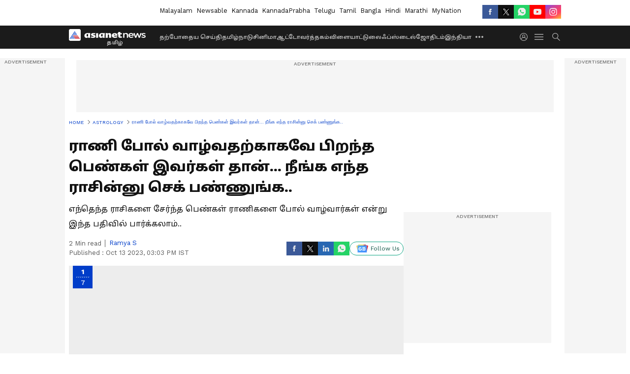

--- FILE ---
content_type: text/html; charset=utf-8
request_url: https://tamil.asianetnews.com/gallery/astrology/women-belonging-to-this-zodiac-sign-will-live-like-a-queen-rya-s2gnv9
body_size: 38108
content:
 <!doctype html><html lang="ta" build-id="1760834738000" class="photoshow"><head><meta charSet="UTF-8" /><meta name="viewport" content="width=device-width, initial-scale=1.0 "/><meta httpEquiv="X-UA-Compatible" content="IE=edge" /><link rel="preconnect" href="https://static.asianetnews.com" crossOrigin="crossorigin" /><link rel="preconnect" href="https://fonts.gstatic.com" crossOrigin="crossorigin"/><link rel="preconnect" href="https://static1.dmcdn.net" crossOrigin="crossorigin"/><link rel="preconnect" href="https://static-gi.asianetnews.com" crossOrigin="crossorigin" /><link rel="preconnect" href="https://cdn.jsdelivr.net" crossOrigin="crossorigin" /><link rel="shortcut icon" href="https://static-assets.asianetnews.com/images/favicon.ico" /><link rel="alternate" type="application/rss+xml" href="https://tamil.asianetnews.com/rss"><title data-react-helmet="true"> Zodiac Signs Women Who Are Natural-Born Queens : ராணி போல் வாழ்வதற்காகவே பிறந்த பெண்கள் இவர்கள் தான்... நீங்க எந்த ராசின்னு செக் பண்ணுங்க.. | Women Belonging To This Zodiac Sign Will Live Like A Queen Rya | Asianet News Tamil</title><meta data-react-helmet="true" name="description" content=" Zodiac Signs Women Who Are Natural-Born Queens : எந்தெந்த ராசிகளை சேர்ந்த பெண்கள் ராணிகளை போல் வாழ்வார்கள் என்று இந்த பதிவில் பார்க்கலாம்.."/><meta data-react-helmet="true" name="keywords" content="Zodiac Signs Women Who Are Natural-Born Queens, women zodiac signs, women, zodiac signs, born like queen, பெண்கள், ராணி போல் வாழும் பெண்கள், ராசி பலன், பெண்களின் ராசி"/><meta data-react-helmet="true" name="news_keywords" content="Zodiac Signs Women Who Are Natural-Born Queens, women zodiac signs, women, zodiac signs, born like queen, பெண்கள், ராணி போல் வாழும் பெண்கள், ராசி பலன், பெண்களின் ராசி"/><meta data-react-helmet="true" itemprop="name" content=" Zodiac Signs Women Who Are Natural-Born Queens : ராணி போல் வாழ்வதற்காகவே பிறந்த பெண்கள் இவர்கள் தான்... நீங்க எந்த ராசின்னு செக் பண்ணுங்க.."/><meta data-react-helmet="true" itemprop="description" content=" Zodiac Signs Women Who Are Natural-Born Queens : எந்தெந்த ராசிகளை சேர்ந்த பெண்கள் ராணிகளை போல் வாழ்வார்கள் என்று இந்த பதிவில் பார்க்கலாம்.."/><meta data-react-helmet="true" itemprop="image" content="https://static.asianetnews.com/images/w-1280,h-720,format-jpg,imgid-01gma3twygprv67e5xpsrhwxdj,imgname-lucky-zodiac-girls-of-this-zodiac-are-rich-in-love--get-along-well-with-husband.jpg"/><meta data-react-helmet="true" itemprop="url" content="https://tamil.asianetnews.com/gallery/astrology/women-belonging-to-this-zodiac-sign-will-live-like-a-queen-rya-s2gnv9"/><meta data-react-helmet="true" property="og:type" content="article"/><meta data-react-helmet="true" property="og:title" content="ராணி போல் வாழ்வதற்காகவே பிறந்த பெண்கள் இவர்கள் தான்... நீங்க எந்த ராசின்னு செக் பண்ணுங்க.."/><meta data-react-helmet="true" property="og:url" content="https://tamil.asianetnews.com/gallery/astrology/women-belonging-to-this-zodiac-sign-will-live-like-a-queen-rya-s2gnv9"/><meta data-react-helmet="true" property="og:site_name" content="Asianet News Tamil"/><meta data-react-helmet="true" property="og:image" content="https://static.asianetnews.com/images/w-1280,h-720,format-jpg,imgid-01gma3twygprv67e5xpsrhwxdj,imgname-lucky-zodiac-girls-of-this-zodiac-are-rich-in-love--get-along-well-with-husband.jpg"/><meta data-react-helmet="true" property="og:image:width" content="1280"/><meta data-react-helmet="true" property="og:image:height" content="720"/><meta data-react-helmet="true" property="og:description" content="எந்தெந்த ராசிகளை சேர்ந்த பெண்கள் ராணிகளை போல் வாழ்வார்கள் என்று இந்த பதிவில் பார்க்கலாம்.."/><meta data-react-helmet="true" property="twitter:title" content="ராணி போல் வாழ்வதற்காகவே பிறந்த பெண்கள் இவர்கள் தான்... நீங்க எந்த ராசின்னு செக் பண்ணுங்க.."/><meta data-react-helmet="true" property="twitter:description" content="எந்தெந்த ராசிகளை சேர்ந்த பெண்கள் ராணிகளை போல் வாழ்வார்கள் என்று இந்த பதிவில் பார்க்கலாம்.."/><meta data-react-helmet="true" property="twitter:image" content="https://static.asianetnews.com/images/w-1280,h-720,format-jpg,imgid-01gma3twygprv67e5xpsrhwxdj,imgname-lucky-zodiac-girls-of-this-zodiac-are-rich-in-love--get-along-well-with-husband.jpg"/><meta data-react-helmet="true" property="twitter:url" content="https://tamil.asianetnews.com/gallery/astrology/women-belonging-to-this-zodiac-sign-will-live-like-a-queen-rya-s2gnv9"/><meta data-react-helmet="true" name="twitter:card" content="summary_large_image"/><meta data-react-helmet="true" name="twitter:site" content="@AsianetNewsTM"/><meta data-react-helmet="true" name="twitter:creator" content="@AsianetNewsTM"/><link data-react-helmet="true" rel="canonical" href="https://tamil.asianetnews.com/gallery/astrology/women-belonging-to-this-zodiac-sign-will-live-like-a-queen-rya-s2gnv9"/><link data-react-helmet="true" rel="amphtml" href="https://tamil.asianetnews.com/amp/gallery/astrology/women-belonging-to-this-zodiac-sign-will-live-like-a-queen-rya-s2gnv9"/><meta name="robots" content="index, follow, max-image-preview:large" /> <script type="application/ld+json" data-type="ampElement">{"@context":"https://schema.org","@graph":[{"@type":"NewsArticle","mainEntityOfPage":"https://tamil.asianetnews.com/gallery/astrology/women-belonging-to-this-zodiac-sign-will-live-like-a-queen-rya-s2gnv9","url":"https://tamil.asianetnews.com/gallery/astrology/women-belonging-to-this-zodiac-sign-will-live-like-a-queen-rya-s2gnv9","datePublished":"2023-10-13T15:03:09+05:30","dateModified":"2023-10-13T15:03:09+05:30","headline":"ராணி போல் வாழ்வதற்காகவே பிறந்த பெண்கள் இவர்கள் தான்... நீங்க எந்த ராசின்னு செக் பண்ணுங்க..","description":"  Zodiac Signs Women Who Are Natural-Born Queens : எந்தெந்த ராசிகளை சேர்ந்த பெண்கள் ராணிகளை போல் வாழ்வார்கள் என்று இந்த பதிவில் பார்க்கலாம்..","articleBody":"","keywords":"Zodiac Signs Women Who Are Natural-Born Queens,women zodiac signs,women,zodiac signs,born like queen,பெண்கள்,ராணி போல் வாழும் பெண்கள்,ராசி பலன்,பெண்களின் ராசி","inLanguage":"ta","author":{"@type":"Person","name":"Ramya s","url":"https://tamil.asianetnews.com/author/ramya-s"},"publisher":{"@type":"NewsMediaOrganization","name":"Asianet News Tamil","logo":{"@type":"ImageObject","url":"https://static-gi.asianetnews.com/images/tamil-logo-schema.svg","width":600,"height":60}},"image":{"@type":"ImageObject","url":"https://static.asianetnews.com/images/w-1280,h-720,format-jpg,imgid-01gma3twygprv67e5xpsrhwxdj,imgname-lucky-zodiac-girls-of-this-zodiac-are-rich-in-love--get-along-well-with-husband.jpg","width":1280,"height":720}},{"@type":"WebPage","name":"ராணி போல் வாழ்வதற்காகவே பிறந்த பெண்கள் இவர்கள் தான்... நீங்க எந்த ராசின்னு செக் பண்ணுங்க..","description":"  Zodiac Signs Women Who Are Natural-Born Queens : எந்தெந்த ராசிகளை சேர்ந்த பெண்கள் ராணிகளை போல் வாழ்வார்கள் என்று இந்த பதிவில் பார்க்கலாம்..","keywords":"Zodiac Signs Women Who Are Natural-Born Queens,women zodiac signs,women,zodiac signs,born like queen,பெண்கள்,ராணி போல் வாழும் பெண்கள்,ராசி பலன்,பெண்களின் ராசி","url":"https://tamil.asianetnews.com/gallery/astrology/women-belonging-to-this-zodiac-sign-will-live-like-a-queen-rya-s2gnv9"}]}</script><script type="application/ld+json" data-type="ampElement">{"@context":"https://schema.org","@graph":[{"@type":"ImageGallery","mainEntityOfPage":"https://tamil.asianetnews.com/gallery/astrology/women-belonging-to-this-zodiac-sign-will-live-like-a-queen-rya-s2gnv9","datePublished":"2023-10-13T15:03:09+05:30","dateModified":"2023-10-13T15:03:09+05:30","associatedMedia":[{"@type":"ImageObject","contentUrl":"https://static.asianetnews.com/images/w-1280,h-720,format-jpg,imgid-01hc2exxz04q4e0z9nznpav0ne,imgname-how-you-make-decisions-depends-on-your-zodiac-sign.jpg","thumbnailUrl":"https://static.asianetnews.com/images/w-1280,h-720,format-jpg,imgid-01hc2exxz04q4e0z9nznpav0ne,imgname-how-you-make-decisions-depends-on-your-zodiac-sign.jpg","caption":"How you make decisions depends on your zodiac sign","description":"ஜோதிட சாஸ்திரத்தின் அடிப்படையில் சில ராசிகளை சேர்ந்த பெண்கள், நம்பிக்கை, கருணை மற்றும் அதிகாரம் ஆகியவற்றை சிரமமின்றி வெளிப்படுத்துகின்றனர். அந்த வகையில் எந்தெந்த ராசிகளை சேர்ந்த பெண்கள் ராணிகளை போல் வாழ்வார்கள் என்று இந்த பதிவில் பார்க்கலாம்..","width":1280,"height":720},{"@type":"ImageObject","contentUrl":"https://static.asianetnews.com/images/w-1280,h-720,format-jpg,imgid-01h9d3qdhehhtqtz8021sc0ykt,imgname-Singh-2-1693730977326.jpg","thumbnailUrl":"https://static.asianetnews.com/images/w-1280,h-720,format-jpg,imgid-01h9d3qdhehhtqtz8021sc0ykt,imgname-Singh-2-1693730977326.jpg","caption":"Leo","description":"சிம்மம் :&nbsp;பொதுவாக சிம்ம ராசிக்காரர்கள் சிறந்த ஆளுமைக்கும், அனைவரின் கவனத்தை ஈர்க்கும் குணத்திற்கும் பெயர் பெற்றவர்கள். எனில் சிம்ம ராசி பெண்கள், எங்கு சென்றாலும் கவனத்தை ஈர்க்கும் உள்ளார்ந்த கவர்ச்சியைக் கொண்டுள்ளனர். அவர்களின் நம்பிக்கை மற்றும் ஈர்க்கும் ஆளுமை ஆகியவை காரணமாக அவர்களை உண்மையான ராணிகளாகவே மாற்றுகிறது. சிம்ம ராசி பெண்களுக்கு மரியாதை மற்றும் பாராட்டு தேவை என்று கட்டளையிடும் ஆளுமை உள்ளது. அவர்கள் திருமண வாழ்க்கையில் மட்டுமின்றி, நட்பு வட்டாரத்திலும் ராணி போலவே வாழ்வார்கள். ஏசியாநெட் தமிழ் செய்திகளை உடனுக்கு உடன் &nbsp;Whatsapp Channel-லில் பெறுவதற்கு கீழே கொடுக்கப்பட்டு இருக்கும் லிங்குடன் இணைந்து இருக்கவும். Click this link: https://whatsapp.com/channel/0029Va9TFCWB4hdYZOoYCK2D &nbsp;","width":1280,"height":720},{"@type":"ImageObject","contentUrl":"https://static.asianetnews.com/images/w-1280,h-720,format-jpg,imgid-01h9fqvjabn97xd3wr638y9yam,imgname-Makar-3-1693819193675.jpg","thumbnailUrl":"https://static.asianetnews.com/images/w-1280,h-720,format-jpg,imgid-01h9fqvjabn97xd3wr638y9yam,imgname-Makar-3-1693819193675.jpg","caption":"horoscope today Capricorn","description":"மகரம் :&nbsp;மகர ராசி பெண்கள், அசைக்க முடியாத உறுதிப்பாடு மற்றும் வலுவான பணி நெறிமுறைக்கு பெயர் பெற்றவர்கள். வெற்றியின் படிக்கட்டுகளில் ஏறுவதில் சிறந்து விளங்கும் இயல்பான தலைவர்களாகவும் இவர்கள் இருப்பார்கள். ஞானம் மற்றும் எதார்த்த நடைமுறையை யோசிக்கும் திறன் ஆகிய குணங்களுடன் அவர்கள் ராணி போல் வாழ்கின்றனர். &nbsp; &nbsp; &nbsp; &nbsp;","width":1280,"height":720},{"@type":"ImageObject","contentUrl":"https://static.asianetnews.com/images/w-1280,h-720,format-jpg,imgid-01h90jjcf85swb95dv80f60wyk,imgname-libra-and-aquarius.jpg","thumbnailUrl":"https://static.asianetnews.com/images/w-1280,h-720,format-jpg,imgid-01h90jjcf85swb95dv80f60wyk,imgname-libra-and-aquarius.jpg","caption":"Libra and Aquarius","description":"துலாம்:&nbsp;துலாம் ராசியை சேர்ந்த பெண்கள், நேர்த்தி மற்றும் கருணையின் வடிவமாக அறியப்படுகின்றனர். துலாம் ராசி பெண்கள், சமநிலை மற்றும் நியாயம் நீதி மீது தீவிர உணர்வு கொண்டவர்லள். இதனால் அவர்கள் இயல்பிலேயே இராஜதந்திர ஆட்சியாளர்களாக இருக்கின்றனர். மேலும் துலாம் ராசி பெண்கள் தங்கள் சுற்றுப்புறங்களில் நல்லிணக்கத்தை உருவாக்குகிறார்கள். தங்களின் நேர்த்தியான அழகின் மூலம் மற்றவர்களை ஊக்குவிக்கிறார்கள்.","width":1280,"height":720},{"@type":"ImageObject","contentUrl":"https://static.asianetnews.com/images/w-1280,h-720,format-jpg,imgid-01h9fkph9vb6axy4xdnkwn2c9j,imgname-Mesh-3-1693814834491.jpg","thumbnailUrl":"https://static.asianetnews.com/images/w-1280,h-720,format-jpg,imgid-01h9fkph9vb6axy4xdnkwn2c9j,imgname-Mesh-3-1693814834491.jpg","caption":"Aries daily horoscope","description":"மேஷம் :&nbsp;மேஷ ராசிப் பெண்கள், சாகச மனப்பான்மையும், தளராத மன உறுதியும் கொண்டவர்கள். பயமின்றி ஆர்வத்துடனும் உற்சாகத்துடனும் மற்றவர்களை வழிநடத்துகிறார்கள், எனவே மேஷ ராசி பெண்கள் இயற்கையாகவே ராணி போல் வாழ்கின்றனர். மேலும் அவர்கள் எதற்கும் பயப்பட மாட்டார்கள். தங்களின் தைரியமான தலைமைத்துவத்தால் மற்றவர்களை ஊக்குவிக்கிறார்கள். இந்த ராசிக்காரர்கள் தங்கள் மனைவியை ராணி போல் நடத்துவார்களாம்.. &nbsp;","width":1280,"height":720},{"@type":"ImageObject","contentUrl":"https://static.asianetnews.com/images/w-1280,h-720,format-jpg,imgid-01gzkg8s206phxv5y5abcxn94g,imgname-whatsapp-image-2023-05-04-at-18-44-34--6-.jpg","thumbnailUrl":"https://static.asianetnews.com/images/w-1280,h-720,format-jpg,imgid-01gzkg8s206phxv5y5abcxn94g,imgname-whatsapp-image-2023-05-04-at-18-44-34--6-.jpg","caption":"Image: Pexels","description":"விருச்சிகம் : விருச்சிக ராசிப் பெண்கள், மற்றவர்களை ஈர்க்கும் ஒரு புதிரான கவர்ச்சியைக் கொண்டுள்ளனர். இந்த பெண்களின் தீவிர ஆர்வமும் உணர்ச்சி ஆழமும் அவர்களுக்கு மர்மத்தையும் சக்தியையும் தருகிறது. வசீகரிக்கும் தீவிரத்துடன் தங்கள் செல்வாக்கைப் பயன்படுத்தி மற்றவர்களை ஆள்கின்றனர்.மேலும் விருச்சிக ராசி பெண்களின் தலைமைத்துவம் அனைவரையும் பிரமிக்க வைக்கிறது","width":1280,"height":720},{"@type":"ImageObject","contentUrl":"https://static.asianetnews.com/images/w-1280,h-720,format-jpg,imgid-01gz6f9z1mctqq0hyrmaqdgptj,imgname-rasi-home-5.jpg","thumbnailUrl":"https://static.asianetnews.com/images/w-1280,h-720,format-jpg,imgid-01gz6f9z1mctqq0hyrmaqdgptj,imgname-rasi-home-5.jpg","caption":"","description":"சிம்மம், மகரம், துலாம், மேஷம், விருச்சிகம் ஆகிய ராசிப் பெண்கள் இயற்கையாகவே தங்களை தலைவர்களாக நிலைநிறுத்தும் தனித்துவமான குணங்களைக் கொண்டுள்ளனர். கட்டளையிடும் ஆளுமை, உறுதிப்பாடு, இராஜதந்திரம், அச்சமின்மை மற்றும் மர்மம் ஆகியவை இந்த ராசி ராணிகளாக மாற்றுகின்றன..&nbsp;","width":1280,"height":720}]}]}</script><script type="application/ld+json" data-type="ampElement">{"@context":"https://schema.org","@graph":[{"@type":"ImageObject","inLanguage":"ta","headline":"ராணி போல் வாழ்வதற்காகவே பிறந்த பெண்கள் இவர்கள் தான்... நீங்க எந்த ராசின்னு செக் பண்ணுங்க..","keywords":"Zodiac Signs Women Who Are Natural-Born Queens,women zodiac signs,women,zodiac signs,born like queen,பெண்கள்,ராணி போல் வாழும் பெண்கள்,ராசி பலன்,பெண்களின் ராசி","description":"  Zodiac Signs Women Who Are Natural-Born Queens : எந்தெந்த ராசிகளை சேர்ந்த பெண்கள் ராணிகளை போல் வாழ்வார்கள் என்று இந்த பதிவில் பார்க்கலாம்..","datePublished":"2023-10-13T15:03:09+05:30","dateModified":"2023-10-13T15:03:09+05:30","image":{"@type":"ImageObject","url":"https://static.asianetnews.com/images/w-1280,h-720,format-jpg,imgid-01gma3twygprv67e5xpsrhwxdj,imgname-lucky-zodiac-girls-of-this-zodiac-are-rich-in-love--get-along-well-with-husband.jpg","width":1280,"height":720},"author":{"@type":"Person","name":"Ramya s","url":"https://tamil.asianetnews.com/author/ramya-s"},"publisher":{"@type":"NewsMediaOrganization","name":"Asianet News Tamil","url":"https://tamil.asianetnews.com","logo":{"@type":"ImageObject","url":"https://static-gi.asianetnews.com/images/tamil-logo-schema.svg","width":600,"height":60}}}]}</script><script type="application/ld+json" data-type="ampElement">{"@context":"https://schema.org","@graph":[{"@type":"ProfilePage","mainEntity":{"@type":"Person","id":"https://tamil.asianetnews.com/author/ramya-s","name":"Ramya s"},"hasPart":{"@type":"Article","headline":"ராணி போல் வாழ்வதற்காகவே பிறந்த பெண்கள் இவர்கள் தான்... நீங்க எந்த ராசின்னு செக் பண்ணுங்க..","url":"https://tamil.asianetnews.com/gallery/astrology/women-belonging-to-this-zodiac-sign-will-live-like-a-queen-rya-s2gnv9","image":"https://static.asianetnews.com/images/w-1280,h-720,format-jpg,imgid-01gma3twygprv67e5xpsrhwxdj,imgname-lucky-zodiac-girls-of-this-zodiac-are-rich-in-love--get-along-well-with-husband.jpg","datePublished":"2023-10-13T15:03:09+05:30","author":{"@type":"Person","name":"Ramya s","id":"https://tamil.asianetnews.com/author/ramya-s"}}}]}</script> <script type="application/ld+json" data-type="ampElement">
        {"@context":"http://schema.org","@graph":[{"@type":"NewsMediaOrganization","name":"Asianet News Tamil","url":"https://tamil.asianetnews.com","sameAs":["https://www.facebook.com/AsianetNewsTamil","https://www.youtube.com/@AsianetNewsTamil","https://x.com/AsianetNewsTM","https://www.instagram.com/asianetnewstamil","https://whatsapp.com/channel/0029Va9TFCWB4hdYZOoYCK2D","https://www.reddit.com/user/AsianetNewsTM/","https://www.threads.net/@asianetnewsable"],"logo":{"@type":"ImageObject","url":"https://static-gi.asianetnews.com/images/tamil-logo-schema.svg","width":600,"height":60},"address":{"@type":"PostalAddress","streetAddress":"No.36, Crescent Road, Bangalore – 560001, Karnataka","addressLocality":"Bangalore","addressRegion":"Karnataka","postalCode":"560001"},"contactPoint":{"@type":"ContactPoint","telephone":"080-30556300","contactType":"Customer Service","areaServed":"IN","availableLanguage":"English","hoursAvailable":{"@type":"OpeningHoursSpecification","opens":"00:00:01","closes":"11:59:59"}}}]}
      </script> <script type="application/ld+json" data-type="ampElement">
        {"@context":"https://schema.org","@type":"SiteNavigationElement","name":["தற்போதைய செய்தி","தமிழ்நாடு","சினிமா","ஆட்டோ","வர்த்தகம்","விளையாட்டு","லைஃப்ஸ்டைல்","ஜோதிடம்","இந்தியா","உலகம்","கேலரி","வேலை வாய்ப்பு","தொழில்நுட்பம்","ஆரோக்கியம்","ஆன்மிகம்"],"url":["https://tamil.asianetnews.com/latest-news","https://tamil.asianetnews.com/tamilnadu","https://tamil.asianetnews.com/cinema","https://tamil.asianetnews.com/auto","https://tamil.asianetnews.com/business","https://tamil.asianetnews.com/sports","https://tamil.asianetnews.com/life-style","https://tamil.asianetnews.com/astrology","https://tamil.asianetnews.com/india","https://tamil.asianetnews.com/world","https://tamil.asianetnews.com/photos","https://tamil.asianetnews.com/career","https://tamil.asianetnews.com/technology","https://tamil.asianetnews.com/health","https://tamil.asianetnews.com/spiritual"]}
      </script> <link rel="preload" as="font" type="font/woff2" fetchpriority="high" crossOrigin="crossorigin" href="https://fonts.gstatic.com/s/notosanstamil/v21/ieVp2YdFI3GCY6SyQy1KfStzYKZgzN1z4LKDbeZce-048cFpwFNLIdyzxg.woff2" /><link rel="preload" as="font" type="font/woff2" fetchpriority="high" crossOrigin="crossorigin" href="https://fonts.gstatic.com/s/worksans/v18/QGYsz_wNahGAdqQ43Rh_fKDptfpA4Q.woff2" /> <script async src="https://www.googletagmanager.com/gtag/js?id=G-5YQDWR6PGV"></script><script>window.dataLayer=window.dataLayer||[];function gtag(){dataLayer.push(arguments);}gtag('js',new Date());gtag('config','G-5YQDWR6PGV',{send_page_view:false});</script>  <script>var _comscore = _comscore || []; _comscore.push({ c1: "2", c2: "24936138",options: {enableFirstPartyCookie: true,bypassUserConsentRequirementFor1PCookie: true}});</script> <link rel="preload" as="image" fetchpriority="high" href="https://static.asianetnews.com/images/w-1280,imgid-01hc2exxz04q4e0z9nznpav0ne,imgname-how-you-make-decisions-depends-on-your-zodiac-sign.jpg" /><style>:root{--primaryfontfamily: Noto Sans Tamil, WorkSans, Helvetica, Verdana, sans-serif; --secondaryfontfamily: Noto Sans Tamil, WorkSans, Helvetica, Verdana, sans-serif}:root { --containerwidth: min(100%, 1160px); --smallcontainerrwidth: min(100%, 1000px); --primary-black-rgba: 17, 17, 17; --invert-1: invert(1); --darkgrey-color: #1b1b1b; --lightblack-rgba: 17, 17, 17; --hyperlink: #003dc9; --offwhite-color: #f6f6f6; --hyperlinkoverblack: #6db9ff; --primary-black: #111; --always-white-color: 255, 255, 255; --anSprite: url(https://static-gi.asianetnews.com/v1/images/AN_Sprite_V1.svg); } @font-face { font-family: 'WorkSans'; font-weight: 125 950; font-display: swap; font-stretch: 25% 151%; src: url('https://fonts.gstatic.com/s/worksans/v18/QGYsz_wNahGAdqQ43Rh_fKDptfpA4Q.woff2') format('woff2'); unicode-range: U+0000-00FF, U+0131, U+0152-0153, U+02BB-02BC, U+02C6, U+02DA, U+02DC, U+2000-206F, U+2074, U+20AC, U+2122, U+2191, U+2193, U+2212, U+2215, U+FEFF, U+FFFD; } @font-face { font-family: Noto Sans Tamil; font-weight: 125 950; font-display: swap; font-stretch: 25% 151%; src: url('https://fonts.gstatic.com/s/notosanstamil/v21/ieVp2YdFI3GCY6SyQy1KfStzYKZgzN1z4LKDbeZce-048cFpwFNLIdyzxg.woff2') format('woff2'); unicode-range: U+0964-0965, U+0B82-0BFA, U+200C-200D, U+20B9, U+25CC; } *{box-sizing:border-box;} body, ul, li, a, button, input, figure { margin: 0; padding: 0; list-style: none; } .mrgB20{margin-bottom:10px} body { color: var(--primary-black); font-family: var(--primaryfontfamily); overflow-x: hidden; overflow-y: overlay; background-color: var(--body-bg); -webkit-font-smoothing: antialiased; -moz-osx-font-smoothing: grayscale; } img { background: var(--offwhite-color) center no-repeat; background-size: 25%; width: 100%;} body a { color: var(--primary-black); text-decoration: none; } .bodyWrapper { min-height: 850px; } .header_adbox { color: var(--white-color); padding: 10px 0; text-align: center; position: relative; display: flex; min-height:126px;} .nav:before { content: ""; transform: translateX(-50%); background-color: var(--primary-black); top: 0; width: 100vw; height: 100%; position: absolute; left: 50%; } .nav:before { background: var(--darkgrey-color); } .mynation .nav:before, .mynationhindi .nav:before { background: var(--mynation-basecolor); } .header_contads { position: relative; min-width: 728px; min-height: 90px; background-color: rgba(17, 17, 17, 0.04); margin: 0 auto; } .displayNone { display: none; } .nav { position: relative; height: 46px; } .l1navigation, .l1navigation ul { z-index: 3; display: flex; } .l1navigation ul { gap: 20px; margin-left: 14px; } .l1navigation ul li a { color: rgba(var(--always-white-color), 0.7); padding: 10px 0 14px; display: flex; white-space: nowrap;} .hamburgerMenu { margin-left: auto; height: 40px; } .logo { min-width: 170px; align-items: center; display: flex; } .logo i { height: 33px; } .logo i:before { content: ""; background: var(--anSprite) 0px 0px no-repeat; width: 120px; height: 24px; -webkit-transform: scale(1.5); transform: scale(1.5); -webkit-transform-origin: left; transform-origin: left; display: inline-block; } .mynation .logo i:before {background: url(https://static-gi.asianetnews.com/v1/images/mn/mynation_eng.gif) 0px 0px no-repeat; width: 170px; transform: none; background-size: 150px 26px;} .mynationhindi .logo i:before {background: url(https://static-gi.asianetnews.com/v1/images/mn/mynation_hindi.gif) 0px 0px no-repeat; width: 170px; transform: none; background-size: 150px 26px;} .morenav button { filter: var(--invert-1); width: 18px; height: 31px; margin: 7px 0; border: 0 none; opacity: 0.7; background: var(--anSprite) -4px -20px no-repeat; } .hamburgerMenu { cursor: pointer; background: var(--anSprite) -4px -44px no-repeat; width: 20px; min-width: 20px; height: 40px; background-color: transparent; filter: var(--invert-1); margin-left: 14px; align-self: center; border: 0 none; opacity: 0.7; } .searchicon { margin-left: 14px; width: 20px; min-width: 20px; height: 20px; display: flex; align-self: center; align-items: center; } .searchicon button { border: 0; background: var(--anSprite) -4px -84px no-repeat; width: 16px; height: 16px; filter: var(--invert-1); cursor: pointer; opacity: 0.7; } .directTVbox { background-color: rgb(241, 241, 241); padding: 24px 28px 28px; min-height: 300px; max-height: 600px; position: relative; overflow: hidden; } .directTVbox .tvsliderouter { overflow-x: hidden; padding-top: 38px; } .directTVbox .tvsliderouterinner { padding-bottom: 50px; } .directTVbox .slick-list .slick-track { white-space: nowrap; } .directTVbox .slick-list .slick-track .slick-slide { display: inline-block; } .directTVbox .slick-list .slick-track .slick-slide video { width: 100%; } .directTVbox .slick-slider {position: relative; margin: 0 -40px;} .directTVbox .slick-arrow { width: 28px; height: 28px; transition:none; background-color: var(--primary-blue); border: 0px; text-indent: -50000px; padding: 0px; cursor: pointer; position: absolute; bottom: -50px; transform: translateX(-50%); left: 55.5%;} .directTVbox .slick-arrow:before {width: 15px; height: 12px; position: absolute; left: 5px;top: 8px; content: ''; background: var(--anSprite) -4px, -170px no-repeat; filter: var(--invert-1);} .directTVbox .slick-arrow.slick-prev {transform: rotate(180deg); left: 45%;} .directTVbox .slick-arrow.slick-prev:before{content:''; background: var(--anSprite) -4px, -170px no-repeat; filter: var(--invert-1); } .sectionlistInner { display: flex; gap: 8px; } .sectionlistInner a { border: 1px solid rgba(var(--primary-black-rgba), 0.14); color: var(--primary-black); font-weight: 500; height: 24px; display: flex; align-items: center; font-size: 12px; line-height: 16px; text-transform: uppercase; padding: 0 8px; } .wrapper { max-width: var(--smallcontainerrwidth); width: var(--smallcontainerrwidth); margin: 0px auto; } .wrapper.pagename_msiteblock{max-width:100%; width:100%;} .homeTrending .slick-slider[dir="ltr"]{direction:unset;} .userlogin {width: 16px; min-width: 16px; height: 22px; margin-left: auto; align-self: center; align-items: center; display: flex;} .userlogin .loginbutton{width: 26px; min-width: 26px; height: 26px; background: var(--anSprite) -4px -667px no-repeat; filter: var(--invert-1); border: 0; opacity: 0.7;} .eventBanner{ min-height: 130px; margin-bottom: 12px; } .mynation footer, .mynationhindi footer { padding: 10px 0 0; } .mynation footer .footertop { padding-bottom: 10px; } .mynation footer .footertop .footerlogo { height: 50px; width: 50px; } .mynation footer .footertop .footerlogo a { background: url(https://static-gi.asianetnews.com/v1/images/mn/mobile-my-nation-logo.gif) 0px 0px no-repeat; background-size: 100% 100%; height: 50px;} .mynationhindi footer .footertop { padding-bottom: 10px;} .mynationhindi footer .footertop .footerlogo { height: 50px; width: 50px; } .mynationhindi footer .footertop .footerlogo a { background: url(https://static-gi.asianetnews.com/v1/images/mn/mobile-my-nation-logo.gif) 0px 0px no-repeat; background-size: 100% 100%; height: 50px;} .mobilearticlemidad{z-index:5!important;} .l2navCont{display:flex; justify-content: space-between; margin-bottom:40px} .catedropdown{opacity:0; z-index: -1; overflow: hidden;position:absolute;} .sm-unit.svelte-xurmir + img{width:1px!important; height:1px!important;} .catename{font-size:12px;line-height: 12px;white-space: nowrap;padding-right: 7px;font-weight:bold;} .catename + span{border-left:1px solid rgba(var(--primary-black-rgba), 0.7);padding-left: 7px;} .catename a{color: var(--primary-blue);font-weight:bold;} header{ margin-bottom: 20px;} .billboard, .specialbelowheader{ margin: 0 0 12px; text-align: center; display: inline-flex; align-items: center; flex-direction: column; min-width: 728px; max-width: 970px; min-height: 106px; background-color: rgba(var(--lightblack-rgba), .04); position: relative; transform: translateX(-50%); left: 50%; overflow: hidden; max-height: 106px!important; } .billboard:before{content: "Advertisement"; width: 100%; color: rgba(var(--lightblack-rgba), .6); height: 16px; line-height: 16px; font-size: 10px; font-weight: 500; text-transform: uppercase; font-family: var(--worksans);} .rightTop { position: absolute; top:0; right: 0; } .lhssocialicons .googlenewsbtn img { background: none; width: auto; } .lhssocialicons .googlenewsbtn a { height: 28px; line-height: 28px; padding: 0 10px; font-size: 12px; border: 1px solid #0ea583; color: #0e5445; border-radius: 15px; width: 110px; margin-top: 0 !important; display: flex !important; align-items: center; justify-content: center; gap: 4px; white-space: nowrap; } .lhssocialicons .googlenewsbtn i{ width: 37px;} .lhssocialicons .googlenewsbtn i:after{ background: var(--anSprite) -270px -20px no-repeat; filter: initial; transform: scale(0.7); width: 35px; height: 24px; } .lhssocialicons .sharetxtMob { display: none;} .lhssocialicons{display: flex ; align-items: center;} .lhssocialicons ul { display: flex; list-style: none; gap: 4px; width: 100%; align-items: center; } .lhssocialicons ul li { margin-left: 0 !important; padding-left: 0 !important; } .lhssocialicons ul li i { width: 32px; height: 28px; font-size: 0; text-indent: -99999px; display: block; display: flex; align-items: center; justify-content: center; cursor: pointer; } .lhssocialicons ul li i:after { content: ""; filter: var(--invert-1); width: 16px; height: 16px; background-image: var(--anSprite); background-repeat: no-repeat; } .lhssocialicons ul li.fbicon i:after { background-position: -4px -252px; } .lhssocialicons ul li.fbicon { background-color: #3b5998; } .lhssocialicons ul li.twitter i:after { background-position: -238px -20px; filter: initial; width: 20px; height: 20px; transform: scale(0.7); } .lhssocialicons ul li.twitter { background-color: rgba(17,17,17, 1); } .lhssocialicons ul li.linkdinicon i:after { background-position: -4px -448px; } .lhssocialicons ul li.linkdinicon { background-color: #2867b2; } .lhssocialicons ul li.yticon i:after { background-position: -4px -392px; } .lhssocialicons ul li.yticon { background-color: #ff0000; } .lhssocialicons ul li.whticon i:after { background-position: -8px -422px; background-size: 435px auto; } .lhssocialicons ul li.instaicon i{ background-image: var(--anSprite); background-position: -195px -18px; filter: initial;} .lhssocialicons ul li.instaicon i:after{content: initial;} .lhssocialicons ul li.whticon { background-color: #25d366; } .lhssocialicons ul li.sharelinkicon i:after { background-position: -4px -420px; } .lhssocialicons ul li.sharelinkicon { background-color: rgba(17,17,17, .7); } .googlePreferInner{ font-weight: 500; margin-right: 175px; } .googlePreferInner a { padding: 4px 5px; border: 1px solid #8b9df6; background-color: #c0c9f5; border-radius: 5px; margin-top: 6px; font-size: 13px; gap: 5px; display: flex; align-items: center; white-space: nowrap;} .googlePreferInner img{ background: transparent; width: 20px; max-width: 20px; height: 20px;} .iplframebox { padding: 0; font-size: 0; max-width: 300px; overflow: hidden; } .iplframebox iframe { max-width: 300px; width: 100%; } .rgtadbox { background-color: rgba(var(--lightblack-rgba), 0.04); height: 266px; position: relative; overflow: hidden; width: 300px; max-width: 300px; text-align: center; margin: 0 auto 28px;} .rgtadbox:before { content: 'Advertisement'; color: rgba(var(--lightblack-rgba), 0.6); height: 16px; font-size: 10px; font-weight: 500; display: flex; align-items: center; justify-content: center; text-transform: uppercase; font-family: worksans; } .rgtadbox:hover{overflow: visible;} .Comscore{width: 0px; height: 0px; overflow: hidden; display: block;} .logo i{ position: relative;} .logo i:after { content: attr(data-lang); font: 10px / 12px var(--primaryfontfamily); color: rgba(var(--always-white-color), .7); font-weight: 700; position: absolute; font-style: normal; letter-spacing: .6px; transform: translateX(-50%); left: calc(50% + 34px); top: 22px; text-transform: uppercase;} ul.pageindexlinks { gap: 4px; display: flex; margin-bottom: 20px; } ul.pageindexlinks li { font-size: 10px; color: rgba(var(--lightblack-rgba), 0.7); text-transform: capitalize; flex: none; font-family: var(--worksans); } ul.pageindexlinks li a { display: flex; align-items: center; color: var(--hyperlink) !important; text-transform: uppercase; min-height: 16px;} ul.pageindexlinks li a:after { content: ""; margin: 0 6px; transform: rotate(45deg); width: 5px; height: 5px; border: solid rgba(var(--lightblack-rgba), .7); border-width: 1px 1px 0 0; display: inline-block; vertical-align: middle;} ul.pageindexlinks li:last-child { max-width: 60%; white-space: nowrap; overflow: hidden; text-overflow: ellipsis; display: block; padding-right: 6px;} a.br-last{pointer-events: none !important; color: var(--primary-black) !important; cursor: default;} a.br-last:after{display: none !important;} .pagename_home header{ margin-bottom: 1px;} .spacerboth{width: 1px;display: inline-block; margin: 0 3px; vertical-align: middle;} @media screen and (min-width:1441px) { .googlePreferInner{margin-right: 145px;} .googlePreferInner a{font-size: 14px;} } @media screen and (min-width:1441px) { .wrapper { max-width: var(--containerwidth); width: var(--containerwidth); } .cateouterbox .cateboxleft{width: calc(100% - 340px);padding-right: 40px;} .cateouterbox .cateboxright{margin-left: 40px;} } .langbarContainer{ position: relative; justify-content: center; max-width: 1160px; margin-bottom: 20px!important; display: flex; height: 22px; margin: 10px 0; align-items: center; } .langbarContainer .langbar{margin-right: 20px;} header .langbar{ padding:3px 0; font-size: 13px;} header .langbar a{ padding: 4px; font-weight: 400; text-transform: capitalize; } header .langbar a:hover{ background: #111; color: #fff; } @media screen and (min-width: 1441px) { header .langbar a{padding: 4px 8px;} } .dailymotionvideobox_heading { font-size: 16px; margin: 0 0 16px; text-transform: uppercase;font-weight: 800; } .middlebody{ gap: 20px; display: flex;} .articleleft { width: calc(100% - 320px);} .articleright { width: 300px;} .pagehead h1{ font-weight: 700; font-size: 28px; line-height: 38px; font-family: var(--secondaryfontfamily); color: var(--lightblack-rgba); margin: 0 0 12px; } .photoshow .pagehead h1{margin: 0 0 8px;} .minuteText{ font-size: 13px; line-height: 18px; color: rgba(var(--lightblack-rgba), 0.7); font-weight: 400; font-family: var(--worksans); } .authorText a{ color: rgba(0,61,201, 1);} .bylineSocialwrap{display: flex ; justify-content: space-between; align-items: center;} .dailymotionvideobox_container { background-color: #000; height: 170px; } .articledmouter{ height: 240px; } .middlebody .articleleft .pagehead .pagesummery{font: 16px / 28px var(--secondaryfontfamily); font-weight: 400; margin: 0 0 16px;} .hindi .middlebody .articleleft .pagehead .pagesummery,.marathi .middlebody .articleleft .pagehead .pagesummery{font: 18px / 30px var(--secondaryfontfamily);} .authorText .flex{display: flex;} .hindi .pagehead h1,.marathi .pagehead h1{ font-size: 34px; line-height: 48px; } @media screen and (min-width: 768px) and (orientation: portrait), screen and (min-width: 999px){ .minuteText span{ margin-right:7px; padding-right:7px; border-right: 1px solid rgba(var(--lightblack-rgba), 0.7); } .pagehead{ margin-bottom: 12px;} .hindi .pagehead,.marathi .pagehead{ margin-bottom: 16px;} .authorText{ font-size: 13px; line-height: 20px; color: rgba(var(--lightblack-rgba), 0.7); margin-top: -20px; font-weight: 400; @include fw-regular; font-family: var(--worksans); text-transform: capitalize; } } @media screen and (min-width:1441px){ .googlePreferInner{margin-right: 185px; margin-left:auto;} .googlePreferInner a{font-size: 14px;} .middlebody { gap: 40px; } .articleleft { width: calc(100% - 340px);} .pagehead h1{ font-size: 32px; line-height: 44px; } .hindi .pagehead h1,.marathi .pagehead h1{ font-size: 38px; line-height: 54px; } .minuteText{ font-size: 14px; line-height: 20px;} .authorText{ font-size: 14px; line-height: 20px; } .desktopSpacing {padding-left: 87px;} } ._1aAuX._3xDQ1:after,._1aAuX._3XMwo:after,._1aAuX._27gcX:after{width:100%;height:100%;display:block;transform:scale(.6);content:""}._2INVA ._1gwbr ._2fc5c,._2INVA ._1gwbr ._2fc5c:before{top:0;left:0;right:0;bottom:0}._2INVA{display:block}._2INVA a{display:flex;position:relative;align-items:center}._2INVA ._1gwbr{min-width:100px;width:100px;height:58px;position:relative;margin-right:16px}._2INVA ._1gwbr.C8SpK{min-width:80px;width:80px;height:45px}._2INVA ._1gwbr:before{display:block;content:"";width:100%;padding-top:56.25%}._2INVA ._1gwbr>._45G1R{position:absolute;top:0;left:0;right:0;bottom:0}._2INVA ._1gwbr>._45G1R img{width:100%;object-fit:cover;height:100%}._2INVA ._1gwbr ._2fc5c{position:absolute;overflow:hidden;height:100%}._2INVA ._1gwbr ._2fc5c:before{content:"";width:100%;height:100%;background-color:rgba(var(--lightblack-rgba),.04);position:absolute;z-index:1}._2INVA ._1gwbr img{width:100%;object-fit:cover;height:100%;object-position:top;transition:all .5s;-webkit-backface-visibility:hidden;backface-visibility:hidden;background-color:var(--white-color)}._2INVA ._1gwbr img.webstories{object-fit:contain}._2INVA ._1gwbr ._2QNpu{display:none}._2INVA ._1gwbr.-rkZc img{object-fit:contain}._2INVA ._1gwbr._1o-dT img{object-fit:contain;object-position:center}._2INVA figcaption{display:-webkit-box;-webkit-line-clamp:3;-webkit-box-orient:vertical;overflow:hidden;font:16px/24px var(--secondaryfontfamily);margin-top:-4px;font-variation-settings:var(--fw-medium);height:max-content;word-break:break-word}._2INVA.eCbtb a{flex-direction:column}._2INVA.eCbtb a ._1gwbr{position:relative;width:100%;margin:0;min-width:100%;height:auto}._2INVA.eCbtb a ._1gwbr:before{display:block;content:"";width:100%;padding-top:56.25%}._2INVA.eCbtb a ._1gwbr>._45G1R{position:absolute;top:0;left:0;right:0;bottom:0}._2INVA.eCbtb a ._1gwbr>._45G1R img{width:100%;object-fit:cover;height:100%}._2INVA.eCbtb:not(:first-of-type){margin:20px 0}._2INVA.eCbtb figcaption{margin-top:4px;display:-webkit-box;-webkit-line-clamp:4;-webkit-box-orient:vertical;overflow:hidden;min-height:60px;height:auto}._2INVA.SzRf_{margin:0}._2INVA.SzRf_ a{flex-direction:column}._2INVA.SzRf_ ._1gwbr{width:100%;margin:0;min-width:100%;position:relative;height:auto}._2INVA.SzRf_ ._1gwbr:before{display:block;content:"";width:100%;padding-top:56.25%}._2INVA.SzRf_ ._1gwbr>._45G1R{position:absolute;top:0;left:0;right:0;bottom:0}._2INVA.SzRf_ ._1gwbr>._45G1R img{width:100%;object-fit:cover;height:100%}._2INVA.SzRf_ figcaption{margin-top:8px}._2INVA.SzRf_:last-child{border-bottom:0;padding:0;margin:0}._2INVA.SzRf_ ._3ey7j{left:8px;bottom:8px}._2INVA.SzRf_ ._3ey7j ._3xDQ1,._2INVA.SzRf_ ._3ey7j ._3XMwo,._2INVA.SzRf_ ._3ey7j ._27gcX{transform:scale(1.3);transform-origin:left bottom}._2INVA._1eNpk ._3ey7j i.BynIN,._2INVA._1sFdh ._3ey7j i.BynIN,._2INVA._3uo42 ._3ey7j i.BynIN,._2INVA._15QVg ._3ey7j i.BynIN{height:28px;width:auto;min-width:28px;padding:0 8px;display:flex;align-items:center;justify-content:flex-end}._2INVA._1eNpk ._3ey7j i.BynIN:after,._2INVA._1eNpk ._3ey7j i.BynIN:before,._2INVA._1sFdh ._3ey7j i.BynIN:after,._2INVA._1sFdh ._3ey7j i.BynIN:before,._2INVA._3uo42 ._3ey7j i.BynIN:after,._2INVA._3uo42 ._3ey7j i.BynIN:before,._2INVA._15QVg ._3ey7j i.BynIN:after,._2INVA._15QVg ._3ey7j i.BynIN:before{top:8px;left:8px;width:12px;height:12px}._2INVA._1eNpk ._3ey7j ._3xDQ1,._2INVA._1eNpk ._3ey7j ._3XMwo,._2INVA._1eNpk ._3ey7j ._27gcX,._2INVA._1sFdh ._3ey7j ._3xDQ1,._2INVA._1sFdh ._3ey7j ._3XMwo,._2INVA._1sFdh ._3ey7j ._27gcX,._2INVA._3uo42 ._3ey7j ._3xDQ1,._2INVA._3uo42 ._3ey7j ._3XMwo,._2INVA._3uo42 ._3ey7j ._27gcX,._2INVA._15QVg ._3ey7j ._3xDQ1,._2INVA._15QVg ._3ey7j ._3XMwo,._2INVA._15QVg ._3ey7j ._27gcX{transform:scale(1.8);transform-origin:left bottom}._2INVA._1eNpk ._3ey7j ._3uDCd,._2INVA._1sFdh ._3ey7j ._3uDCd,._2INVA._3uo42 ._3ey7j ._3uDCd,._2INVA._15QVg ._3ey7j ._3uDCd{position:relative;height:28px;width:auto;min-width:28px;padding:0 8px;display:flex;align-items:center;justify-content:flex-end;display:none}._2INVA._1eNpk ._3ey7j ._3uDCd:before,._2INVA._1sFdh ._3ey7j ._3uDCd:before,._2INVA._3uo42 ._3ey7j ._3uDCd:before,._2INVA._15QVg ._3ey7j ._3uDCd:before{position:absolute;top:8px;left:8px;width:12px;height:12px}._2INVA._1eNpk ._3ey7j ._3uDCd span,._2INVA._1sFdh ._3ey7j ._3uDCd span,._2INVA._3uo42 ._3ey7j ._3uDCd span,._2INVA._15QVg ._3ey7j ._3uDCd span{display:none}._2INVA._1eNpk .Mg4FM,._2INVA._1sFdh .Mg4FM,._2INVA._3uo42 .Mg4FM,._2INVA._15QVg .Mg4FM{display:block;font-style:normal;text-align:right;color:var(--primary-blue);font-variation-settings:var(--fw-bold);font-size:14px;line-height:20px;margin-left:20px;font-family:var(--worksans)}._2INVA._1sFdh{margin-bottom:20px;padding-bottom:16px;border-bottom:1px solid rgba(var(--primary-black-rgba),.14)}._2INVA._1sFdh figcaption{margin-top:12px}._2INVA._1sFdh+div{margin:0}._2INVA._15QVg figcaption{font-size:28px;line-height:40px;font-variation-settings:var(--fw-bold);height:max-content;min-height:120px;margin-top:16px}._2INVA._15QVg ._3ey7j{left:12px;bottom:12px}._2INVA._15QVg ._3ey7j ._3xDQ1,._2INVA._15QVg ._3ey7j ._3XMwo,._2INVA._15QVg ._3ey7j ._27gcX{transform:scale(2)!important}._2INVA._1eNpk ._3ey7j{left:8px;bottom:8px}._2INVA._1eNpk ._3ey7j ._3xDQ1,._2INVA._1eNpk ._3ey7j ._3XMwo,._2INVA._1eNpk ._3ey7j ._27gcX{transform:scale(1.5)}._2INVA:hover img{transform:scale(1.2)}._3gZsz h2,._3gZsz h3,._3gZsz h4,._3gZsz h5,._3gZsz h6,._3gZsz p,._3gZsz pre{font:14px/20px var(--secondaryfontfamily);font-variation-settings:var(--fw-regular);display:-webkit-box;-webkit-line-clamp:3;-webkit-box-orient:vertical;overflow:hidden}._3gZsz h2 *,._3gZsz h3 *,._3gZsz h4 *,._3gZsz h5 *,._3gZsz h6 *,._3gZsz p *,._3gZsz pre *{width:100%!important}._3gZsz pre{white-space:break-spaces;font-family:inherit;margin:0}._3gZsz em,._3gZsz i{font-style:normal}._3ey7j{position:absolute;left:4px;bottom:4px;display:block}@keyframes MtveC{0%{-webkit-transform:scale(0);opacity:0}50%{opacity:1}to{-webkit-transform:scale(1);opacity:0}}@-webkit-keyframes MtveC{0%{-webkit-transform:scale(0);opacity:0}50%{opacity:1}to{-webkit-transform:scale(1);opacity:0}}@-moz-keyframes MtveC{0%{-webkit-transform:scale(0);opacity:0}50%{opacity:1}to{-webkit-transform:scale(1);opacity:0}}._3ey7j .BynIN{background:rgba(var(--always-white-color),1);padding:0;width:16px;height:16px;display:block}._3ey7j .BynIN:after,._3ey7j .BynIN:before{opacity:0;box-sizing:border-box;content:" ";position:absolute;top:3px;left:3px;width:10px;height:10px;border:2px solid var(--primary-blue);box-shadow:0 0 10px var(--primary-blue),inset 0 0 10px var(--primary-blue);border-radius:100px;background-clip:padding-box}._3ey7j .BynIN:before{z-index:2;animation:MtveC 2s infinite}._3ey7j .BynIN:after{z-index:1;animation:MtveC 2s 1s infinite}._3ey7j .BynIN{position:relative!important}._3ey7j>span{margin-left:20px;font-weight:700;text-transform:uppercase;font-size:14px;color:var(--primary-blue)}._1aAuX{position:absolute;left:0;bottom:0;background-color:rgba(var(--always-white-color),1);width:16px;height:16px;z-index:1;display:flex;align-items:center;justify-content:center}._1aAuX._3xDQ1:after{background-position:-4px -700px}._1aAuX._3xDQ1:after,._1aAuX._27gcX:after{background-image:url(https://static-gi.asianetnews.com/v1/images/AN_Sprite_V1.svg);background-repeat:no-repeat}._1aAuX._27gcX:after{background-position:-32px -224px}._1aAuX._3XMwo:after{background-image:url(https://static-gi.asianetnews.com/v1/images/AN_Sprite_V1.svg);background-repeat:no-repeat;background-position:-31px -196px}._1aAuX._3XMwo._3s314{width:auto;min-width:16px;transform-origin:left bottom}._1aAuX._3XMwo._3s314:after{width:15px;height:16px;order:-1}._1aAuX._3XMwo._3s314 span{font:10px/16px var(--worksans);font-style:normal;margin:0 4px 0 0;color:var(--primary-blue);font-variation-settings:var(--fw-bold);padding-top:0}._1aAuX._3uDCd{display:none}._1aAuX._3uDCd:before{content:"";width:8px;height:8px;border-radius:100%;background-clip:padding-box;background-color:var(--primary-blue)}._1vUhi{padding-right:15px;display:block;color:var(--primary-black);font:16px/24px var(--secondaryfontfamily);font-variation-settings:var(--fw-medium);position:relative;min-height:48px;transition:all .5s}._1vUhi>span{display:-webkit-box;-webkit-line-clamp:2;-webkit-box-orient:vertical;overflow:hidden;word-break:break-word}._1vUhi:hover{color:rgba(var(--primary-black-rgba),.7)}._1vUhi ._3ey7j{right:0;left:inherit;bottom:inherit;top:3px}._1vUhi ._3ey7j i{position:static}._1vUhi ._3ey7j i:after{transform:scale(.75)}._1vUhi ._3XMwo{background-color:var(--primary-blue);width:12px;height:12px;margin-top:3px}._1vUhi ._3XMwo:after{transform:scale(.45)!important;filter:var(--invert-1);background-position:-5px -198px}._2rYxA{font:12px/12px var(--worksans);font-variation-settings:var(--fw-regular);color:rgba(var(--lightblack-rgba),.7)}.nUsgY{font-size:11px;line-height:12px;font-variation-settings:var(--fw-bold);padding-right:7px;white-space:nowrap;text-transform:uppercase}.nUsgY a,.nUsgY span{color:var(--primary-blue);cursor:pointer}.nUsgY+span{border-left:1px solid rgba(var(--primary-black-rgba),.7);padding-left:7px}.DSXat{margin:14px 0 -12px}.bangla ._3gZsz h2,.bangla ._3gZsz h3,.bangla ._3gZsz h4,.bangla ._3gZsz h5,.bangla ._3gZsz h6,.bangla ._3gZsz p,.bangla ._3gZsz pre,.hindi ._3gZsz h2,.hindi ._3gZsz h3,.hindi ._3gZsz h4,.hindi ._3gZsz h5,.hindi ._3gZsz h6,.hindi ._3gZsz p,.hindi ._3gZsz pre,.marathi ._3gZsz h2,.marathi ._3gZsz h3,.marathi ._3gZsz h4,.marathi ._3gZsz h5,.marathi ._3gZsz h6,.marathi ._3gZsz p,.marathi ._3gZsz pre{font-size:16px;line-height:24px}.hindi ._2INVA._15QVg figcaption,.marathi ._2INVA._15QVg figcaption{line-height:38px}.malayalam ._1vUhi,.malayalam ._2INVA figcaption{font:14px/22px var(--secondaryfontfamily);font-variation-settings:var(--fw-medium)}.malayalam ._1vUhi{min-height:46px!important}@media screen and (max-width:767px),screen and (orientation:landscape)and (max-width:1000px){._2INVA a{flex-direction:row-reverse}._2INVA ._1gwbr{margin-left:16px;margin-right:0}}@media screen and (min-width:1441px){._1vUhi{padding-right:20px}.nUsgY{font-size:12px}.malayalam ._2INVA figcaption{font:16px/24px var(--secondaryfontfamily)}}footer{padding:20px 0 0;position:relative;margin-top:12px;color:var(--primary-black);border-top:4px solid var(--primary-black)}footer:before{content:"";width:100vw;height:100%;position:absolute;left:50%;transform:translateX(-50%);background-color:rgba(var(--always-white-color),.14);top:0;border-bottom:1px solid var(--darkgrey-color)}footer *{z-index:1}footer .zeDHm>div>span{color:var(--primary-black);margin-right:5px}footer ._32oOc{font-size:11px;line-height:14px;position:relative;min-height:20px}footer ._2k6i5{display:none}footer ._2Bd-Y{display:block;padding:10px 0 0;border-bottom:1px solid rgba(var(--always-white-color),.14);grid-template-columns:auto auto auto auto auto auto;position:relative}footer ._2Bd-Y .zeDHm{display:none}footer ._2Bd-Y ul>li{font-size:12px;line-height:14px;font-variation-settings:var(--fw-bold);text-transform:uppercase}footer ._2Bd-Y ul>li>a{color:var(--primary-black)!important;text-transform:capitalize;font-variation-settings:var(--fw-regular);position:relative}footer ._2Bd-Y ul>li>a:hover{color:rgba(var(--lightblack-rgba),.8)}footer ._2Bd-Y ul>li>a>span{margin-right:5px}footer ._3fKwt{display:flex;justify-content:space-between;align-items:center;padding-bottom:20px}footer ._3JxQ9{height:30px;width:155px}footer ._3JxQ9 a{background:url(https://static-gi.asianetnews.com/v1/images/asianetlogofooter.svg) 0 0 no-repeat;background-size:100% 100%;font-size:0;height:24px;display:block}.hindi footer ._2Bd-Y ul li a:before,.marathi footer ._2Bd-Y ul li a:before{top:5px}@media screen and (max-width:767px),screen and (orientation:landscape)and (max-width:1000px){footer{padding:16px 16px 50px;margin:28px 0 0;z-index:1}footer ._32oOc{text-align:left;padding:8px 0}footer ._2Bd-Y{grid-template-columns:auto;padding:0 0 12px}footer ._2Bd-Y .zeDHm{display:block;margin:10px 0 0;order:4}footer ._2Bd-Y .zeDHm>div>span{font-size:10px}footer ._2Bd-Y .zeDHm>div{flex-direction:column;align-items:flex-start}footer ._2Bd-Y .zeDHm>div ul{margin:8px 0 0;gap:0}footer ._2Bd-Y .zeDHm>div ul li{margin:0 12px 0 0;width:32px!important;height:28px}footer ._2Bd-Y .zeDHm>div ul li a{padding:0}footer ._2Bd-Y .zeDHm>div ul li a:before{content:inherit}footer ._2Bd-Y ul{margin-bottom:16px;display:flex;flex-wrap:wrap}footer ._2Bd-Y ul>li{margin-bottom:4px;width:50%}footer ._2Bd-Y ul>li>a{padding:0 0 10px 12px}footer ._2Bd-Y ul>li>a:before{content:"";width:4px;height:4px;background-color:rgba(var(--lightblack-rgba),.8);border-radius:100%;background-clip:padding-box;position:absolute;left:0;top:5px}footer ._2Bd-Y ._30YpW ul{margin:0}footer ._2Bd-Y ._30YpW ul li{width:50%}footer ._2Bd-Y ._30YpW ul li a{max-width:96%;overflow:hidden;text-overflow:ellipsis;white-space:nowrap;display:block}footer ._2Bd-Y :not(._30YpW) ul li:first-of-type{width:100%;font-size:10px}}@media screen and (min-width:1025px){footer ._32oOc{height:36px;display:flex;align-items:center;justify-content:center}footer ._2Bd-Y ul>li{margin-bottom:8px}footer ._2Bd-Y ul>li:not(:last-of-type){border-right:1px solid var(--primary-black);padding-right:4px}}@media screen and (min-width:768px)and (orientation:portrait),screen and (min-width:999px){footer ._2Bd-Y{border-top:1px solid rgba(var(--lightblack-rgba),.14)}footer ._2Bd-Y ul{display:flex;justify-content:center;gap:6px}}@media screen and (min-width:768px)and (max-width:1023px)and (orientation:portrait){footer ._2Bd-Y{grid-template-columns:auto auto auto auto}}ul._2GfbM{display:flex;gap:4px}.mynationhindi ul._2GfbM li a,.mynation ul._2GfbM li a{color:var(--mynation-basecolor)}@media screen and (min-width:768px)and (orientation:portrait),screen and (min-width:999px){ul._2GfbM{margin-bottom:20px}}@media screen and (max-width:767px),screen and (orientation:landscape)and (max-width:1000px){ul._2GfbM{flex-wrap:wrap;margin-bottom:-4px;margin-top:0}ul._2GfbM li._2oYwk a:after{display:block}ul._1gBGR li:not(:first-of-type){display:none}}._3pcoX{gap:20px;margin-top:20px}._3pcoX .TE_QD{width:calc(100% - 320px)}._3pcoX .TE_QD ._3clTG{margin-bottom:16px}._3pcoX .TE_QD ._3clTG h1{font-size:28px;line-height:38px;margin:0 0 8px;font-family:var(--secondaryfontfamily);font-variation-settings:var(--fw-bold)}._3pcoX .TE_QD ._3clTG ._2xdyx{font:16px/28px var(--secondaryfontfamily);font-variation-settings:var(--fw-regular);margin:0 0 16px}._3pcoX .TE_QD ._3clTG ._2xdyx strong{font-variation-settings:var(--fw-regular)}._3pcoX .TE_QD ._3clTG ._2xdyx em,._3pcoX .TE_QD ._3clTG ._2xdyx i{font-style:normal}._3pcoX .TE_QD ._3clTG ._3zO2I{font-size:13px;line-height:20px;color:rgba(var(--primary-black-rgba),.7);margin-top:-20px;font-variation-settings:var(--fw-regular);font-family:var(--worksans);text-transform:capitalize}._3pcoX .TE_QD ._3clTG ._3zO2I a{color:#003dc9}._3pcoX .TE_QD ._3clTG ._3zO2I .mainauthorImgbox{width:40px;float:left;height:40px;border-radius:100%;margin-right:10px;border:1px solid #c5bebe;overflow:hidden;background:url(https://static-gi.asianetnews.com/v1/images/authorbg.svg) no-repeat 50%/100% 100%}._3pcoX .TE_QD ._3clTG ._3zO2I .mainauthorImgbox img{width:100%;height:100%}._3pcoX .TE_QD .NG2Tl{gap:20px;width:100%}._3pcoX .TE_QD .NG2Tl .exupV{font:16px/28px var(--primaryfontfamily);font-variation-settings:var(--fw-regular);color:var(--primary-black);width:100%}._3pcoX .TE_QD .NG2Tl .exupV ._1i8U-{height:1200px;display:block;overflow:clip}._3pcoX .TE_QD .NG2Tl .LA2dX{width:160px;min-width:160px}._3pcoX .TE_QD .NG2Tl .LA2dX ._2PBCp{position:-webkit-sticky;position:sticky;top:60px}._3pcoX .TE_QD .NG2Tl .LA2dX ._23cqH span{display:none}._3pcoX .TE_QD .NG2Tl .LA2dX ._21ZPF{font:16px/24px var(--secondaryfontfamily);font-variation-settings:var(--fw-bold);display:-webkit-box;-webkit-line-clamp:4;-webkit-box-orient:vertical;overflow:hidden;transition:all 1s;height:0;opacity:0}._3pcoX .TE_QD .NG2Tl .LA2dX .showlhsheading{opacity:1;margin-bottom:12px;height:auto}._3pcoX .TE_QD .NG2Tl .LA2dX .twitter-tweet{margin:0 auto}._3pcoX .TE_QD .NG2Tl .LA2dX ._1RKos{height:2px;background-color:rgba(var(--primary-black-rgba),.14);width:100%;margin:0 0 32px}._3pcoX .TE_QD .NG2Tl .LA2dX ._1RKos ._2YKFI{background-color:var(--primary-blue);height:2px;width:0;transition:all 1s}._3pcoX .TE_QD .lN2DN{width:240px;height:32px;border:1px solid var(--primary-blue);color:var(--primary-blue);font-size:12px;line-height:16px;font-variation-settings:var(--fw-medium);text-transform:uppercase;background-color:rgba(var(--always-white-color),1);margin:0 auto;cursor:pointer}._3pcoX .TE_QD .lN2DN:after{content:"";display:inline-block;vertical-align:middle;margin:-3px 0 0 6px;border-bottom:1px solid var(--primary-blue);border-right:1px solid var(--primary-blue);height:6px;width:6px;transform:rotate(45deg)}._3pcoX ._3S5S3{max-width:300px;min-width:300px}._3pcoX ._3S5S3 ._39xeT{position:-webkit-sticky;position:sticky;top:60px}._3pcoX ._3S5S3 ._38yD0{background-color:rgba(var(--primary-black-rgba),.04);height:266px;margin-bottom:40px;text-align:center;overflow:hidden}._3pcoX ._3S5S3 ._38yD0:hover{overflow:visible}._3pcoX ._3S5S3 ._38yD0:before{content:"Advertisement";color:rgba(var(--primary-black-rgba),.6);height:16px;font-size:10px;font-weight:500;display:flex;align-items:center;justify-content:center;text-transform:uppercase;font-family:var(--worksans)}._3pcoX ._3S5S3 ._38yD0{min-height:266px;height:auto}._2FRQA{font-variation-settings:var(--fw-bold);margin:40px 0;position:relative;display:flex;align-items:center;justify-content:center;height:16px}._2FRQA span{background-color:var(--body-bg);padding:0 18px;position:relative;z-index:2;font-size:20px;line-height:16px;text-transform:uppercase;font-family:var(--worksans)}._2FRQA:after{background:var(--sectionbrd);content:"";width:100%;height:100%;position:absolute;left:50%;transform:translateX(-50%);top:50%;height:3px;z-index:1;filter:var(--invert)}.U2Mv4{margin:40px 0}.U2Mv4>div{margin:0 auto}._2QQ0z{position:relative}.jQ21P{padding:12px 0;background-image:url(/images/loader.svg);background-repeat:no-repeat;background-position:50% 0;height:100px;display:flex;align-items:center;justify-content:center}._1UFAa{background-color:var(--primary-blue);width:247px;height:34px;color:rgba(var(--always-white-color),1);text-transform:uppercase;font-size:14px;line-height:16px;font-variation-settings:var(--fw-semibold);border:0;left:50%;transform:translateX(-50%);top:50px;z-index:6;box-shadow:2px 4px 14px rgba(0,0,0,.35);cursor:pointer}._1UFAa:after{content:"";margin:0 0 0 8px;width:18px;height:16px;background-image:url(https://static-gi.asianetnews.com/v1/images/AN_Sprite_V1.svg);background-repeat:no-repeat;background-position:-2px -532px;filter:var(--invert-1)}._2wrc4{display:none!important}.tamil ._3pcoX .TE_QD .NG2Tl .LA2dX ._21ZPF{font-size:14px;line-height:20px}.-owOS{height:240px}.-owOS:empty{display:none}.-owOS .loader{background-color:rgba(var(--always-white-color),1);filter:var(--invert-1);height:165px;background-position:50% 50%}.mvJTn{font-size:13px;line-height:18px;color:rgba(var(--lightblack-rgba),.7);font-variation-settings:var(--fw-regular);font-family:var(--worksans)}.mvJTn>span{margin-right:7px;padding-right:7px;border-right:1px solid rgba(var(--lightblack-rgba),.7)}.english ._3pcoX .TE_QD .NG2Tl ._21ZPF{font-size:14px;line-height:20px}.bangla ._3pcoX .TE_QD ._3clTG h1{font-size:30px;line-height:40px;font-variation-settings:var(--fw-extrabold)}.bangla ._3pcoX .TE_QD ._3clTG ._2xdyx{font-size:18px;line-height:30px}.kannada ._3pcoX .TE_QD ._3clTG h1{font-size:30px;line-height:42px}.kannada ._3pcoX .TE_QD ._3clTG ._2xdyx{line-height:30px}.malayalam ._3pcoX .TE_QD ._3clTG h1{font-size:28px;line-height:38px;font-variation-settings:var(--fw-extrabold)}.malayalam ._3pcoX .TE_QD ._3clTG ._2xdyx{line-height:30px}.malayalam ._3pcoX .TE_QD .nextperpetualhide figcaption{font-variation-settings:var(--fw-semibold)}.tamil ._3pcoX .TE_QD ._3clTG h1{font-size:28px;line-height:42px;font-variation-settings:var(--fw-extrabold)}.tamil ._3pcoX .TE_QD ._3clTG ._2xdyx{line-height:30px}.hindi ._3pcoX .TE_QD ._3clTG h1,.marathi ._3pcoX .TE_QD ._3clTG h1{font-size:34px;line-height:48px}.hindi ._3pcoX .TE_QD ._3clTG ._2xdyx,.marathi ._3pcoX .TE_QD ._3clTG ._2xdyx{font-size:18px;line-height:30px}.hindi ._3pcoX .TE_QD ._3clTG h3,.marathi ._3pcoX .TE_QD ._3clTG h3{margin-top:8px}.telugu ._3pcoX .TE_QD ._3clTG h1{font-size:32px;line-height:44px;font-variation-settings:var(--fw-extrabold)}@media screen and (min-width:1441px){._3pcoX{gap:40px}._3pcoX .TE_QD{width:calc(100% - 340px);max-width:calc(100% - 340px)}._3pcoX .TE_QD ._3clTG h1{font-size:32px;line-height:44px}._3pcoX .TE_QD ._3clTG ._3zO2I{font-size:14px;line-height:20px}._3pcoX .TE_QD .NG2Tl{gap:40px}._2wrc4{display:block!important}.mvJTn{font-size:14px;line-height:20px}.bangla ._3pcoX .TE_QD ._3clTG h1,.kannada ._3pcoX .TE_QD ._3clTG h1{font-size:34px;line-height:48px}.malayalam ._3pcoX .TE_QD ._3clTG h1{font-size:32px;line-height:44px}.tamil ._3pcoX .TE_QD ._3clTG h1{line-height:50px;font-size:32px}.hindi ._3pcoX .TE_QD ._3clTG h1,.marathi ._3pcoX .TE_QD ._3clTG h1{font-size:38px;line-height:54px}.telugu ._3pcoX .TE_QD ._3clTG h1{font-size:36px;line-height:52px}}@media screen and (min-width:768px)and (max-width:1024px){._3pcoX{margin-top:14px}._3pcoX,._3pcoX .TE_QD .NG2Tl{gap:20px}}@media screen and (max-width:767px),screen and (orientation:landscape)and (max-width:1000px){._3pcoX{flex-direction:column}._3pcoX ._3S5S3{width:100%}}@media screen and (min-width:768px)and (max-width:1023px)and (orientation:portrait){._3pcoX .TE_QD{width:100%}._3pcoX ._3S5S3{display:none}}@media screen and (min-width:768px)and (orientation:portrait),screen and (min-width:999px){.desktopSpacing{padding-left:82px;line-height:20px}}@media screen and (min-width:768px)and (orientation:portrait)and (min-width:1441px),screen and (min-width:999px)and (min-width:1441px){.desktopSpacing{padding-left:87px}}._2yskZ ._2B4GT{display:flex;align-items:flex-start;margin-bottom:12px;gap:16px}._2yskZ ._2B4GT ._11OXs{border-bottom:2px solid var(--primary-black);padding-bottom:4px;font-size:20px;line-height:24px;font-variation-settings:var(--fw-bold);margin-top:6px}._2yskZ ._2B4GT ._2a7Oj{font-variation-settings:var(--fw-bold);font:24px/36px var(--secondaryfontfamily);display:-webkit-box;-webkit-line-clamp:2;-webkit-box-orient:vertical;overflow:hidden}._2yskZ ._2hyaK{background-color:rgba(var(--primary-black-rgba),.04);margin-bottom:8px;overflow:hidden}._2yskZ ._2hyaK:before{content:"";width:100%;height:100%;position:absolute;background:rgba(var(--dark-black-rgba),.04)}._2yskZ ._2hyaK img{height:100%;width:100%;display:block}._2yskZ ._2hyaK ._11OXs{min-width:40px;left:8px;top:0;background-color:var(--primary-blue);color:rgba(var(--always-white-color),1);font-size:14px;line-height:20px;font-variation-settings:var(--fw-bold);padding:2px 6px;position:absolute;z-index:1}._2yskZ ._2hyaK ._11OXs span{font-variation-settings:var(--fw-medium)}._2yskZ ._2hyaK ._11OXs span:before{content:"";display:block;background:var(--sectionbrd);filter:var(--invert-1);height:2px}._2yskZ ._1G3su{margin:0 0 4px;font-size:12px;line-height:16px;color:rgba(var(--primary-black-rgba),.7);text-transform:capitalize}._2yskZ ._2a7Oj{font:20px/32px var(--secondaryfontfamily);font-variation-settings:var(--fw-bold);display:-webkit-box;-webkit-line-clamp:2;-webkit-box-orient:vertical;overflow:hidden;margin-bottom:4px}.mMQXW{margin:0;font-family:var(--secondaryfontfamily);word-break:break-word}.mMQXW>pre{white-space:break-spaces}.mMQXW p:not(:first-of-type){margin:16px 0}.mMQXW p:last-of-type{margin-bottom:0}.mMQXW a{color:var(--primary-blue)}.mMQXW a,.mMQXW b,.mMQXW strong{font-variation-settings:var(--fw-bold)}.mMQXW ul{margin:16px 0 16px 16px}.mMQXW ul li{list-style:disc}.mMQXW ol{margin:16px 0 16px 16px}.mMQXW ol li{list-style:decimal}.mMQXW table{width:100%;padding:0;margin:24px 0;word-break:break-word;border-collapse:collapse;border:0}.mMQXW table>*{font-family:var(--primaryfontfamily)}.mMQXW table thead tr{background-color:rgba(var(--lightblack-rgba),1)!important;color:var(--white-color);font-variation-settings:var(--fw-bold)}.mMQXW table thead tr th{font-size:16px;line-height:24px;padding:12px 12px 8px;border:1px solid rgba(var(--always-white-color),.4);border-left:0;text-align:left;vertical-align:top}.mMQXW table thead tr th:first-child{min-width:50px}.mMQXW table thead tr th:not(:first-of-type){width:46%}.mMQXW table tbody tr:nth-child(2n){background-color:var(--offwhite-color)}.mMQXW table tbody tr td{padding:12px;min-height:46px;font-family:var(--primaryfontfamily);font-size:14px;line-height:20px;border:1px solid rgba(var(--primary-black-rgba),.14);border-left:0;vertical-align:top}.mMQXW table tbody tr td:first-child{font-variation-settings:var(--fw-bold)}.mMQXW table tbody tr td:last-child{border-right:0}.hindi .mMQXW+div,.marathi .mMQXW+div{margin-top:4px}.hindi ._2yskZ ._1G3su,.marathi ._2yskZ ._1G3su{margin:0 0 8px}.mynation ._2yskZ ._2hyaK ._11OXs,.mynationhindi ._2yskZ ._2hyaK ._11OXs{background-color:var(--mynation-basecolor)}@media screen and (min-width:768px)and (orientation:portrait),screen and (min-width:999px){._2yskZ{margin-bottom:40px}._2yskZ ._2hyaK{min-height:461px}.mMQXW{font-size:16px;line-height:28px}.bangla .mMQXW{line-height:30px;font-size:18px;font-variation-settings:var(--fw-medium)}.bangla ._2yskZ ._2a7Oj{line-height:26px;font-size:22px;line-height:28px;font-variation-settings:var(--fw-extrabold)}.kannada .mMQXW,.malayalam .mMQXW{line-height:30px}.malayalam ._2yskZ ._2a7Oj{font-size:22px;line-height:38px}.tamil .mMQXW{line-height:30px}.tamil ._2yskZ ._2a7Oj{font-size:22px;line-height:28px;font-variation-settings:var(--fw-extrabold)}.hindi .mMQXW,.hindi .mMQXW h2,.hindi .mMQXW h3,.hindi .mMQXW h4,.marathi .mMQXW,.marathi .mMQXW h2,.marathi .mMQXW h3,.marathi .mMQXW h4{line-height:30px;font-size:18px;font-variation-settings:var(--fw-medium)}.hindi ._2yskZ ._2a7Oj,.marathi ._2yskZ ._2a7Oj{line-height:26px;font-size:22px;line-height:28px}.telugu .mMQXW{line-height:30px}.telugu ._2yskZ ._2a7Oj{font-size:22px;line-height:28px;font-variation-settings:var(--fw-extrabold)}}@media screen and (max-width:767px),screen and (orientation:landscape)and (max-width:1000px){._2yskZ{margin-bottom:32px}._2yskZ ._2B4GT ._11OXs{font-size:12px;line-height:12px}._2yskZ ._2B4GT ._2a7Oj{font-size:16px;line-height:24px}._2yskZ ._2hyaK{min-height:214px}._2yskZ ._2a7Oj{line-height:calc(20px + 1.25vw);margin-bottom:8px;font-weight:700}._2yskZ ._2a7Oj,.mMQXW{font-size:calc(12px + 1.25vw)}.mMQXW{line-height:calc(22px + 1.25vw)}.bangla .mMQXW{font-size:calc(14px + 1.25vw);line-height:calc(24px + 1.25vw)}.bangla ._2yskZ ._2a7Oj{font-size:calc(14px + 1.25vw)}.bangla ._2yskZ ._2a7Oj,.kannada .mMQXW{line-height:calc(26px + 1.25vw)}.kannada ._2yskZ ._2a7Oj{line-height:calc(28px + 1.25vw)}.malayalam .mMQXW{line-height:calc(24px + 1.25vw)}.malayalam ._2yskZ ._2a7Oj,.tamil .mMQXW{line-height:calc(26px + 1.25vw)}.tamil ._2yskZ ._2a7Oj{line-height:calc(28px + 1.25vw)}.hindi .mMQXW,.hindi .mMQXW h2,.hindi .mMQXW h3,.hindi .mMQXW h4,.marathi .mMQXW,.marathi .mMQXW h2,.marathi .mMQXW h3,.marathi .mMQXW h4{font-size:calc(14px + 1.25vw);line-height:calc(24px + 1.25vw)}.hindi ._2yskZ ._2a7Oj,.marathi ._2yskZ ._2a7Oj{line-height:calc(26px + 1.25vw);margin-bottom:4px;padding-top:2px;font-size:calc(14px + 1.25vw);line-height:calc(24px + 1.25vw)}.telugu .mMQXW{line-height:calc(24px + 1.25vw)}.telugu ._2yskZ ._2a7Oj{line-height:calc(26px + 1.25vw)}}@media screen and (min-width:1441px){._2yskZ ._2a7Oj{font-size:22px;line-height:28px}}@media screen and (min-width:768px)and (orientation:portrait)and (min-width:1441px),screen and (min-width:999px)and (min-width:1441px){.bangla ._2yskZ ._2a7Oj{font-size:24px;line-height:38px}.kannada ._2yskZ ._2a7Oj{font-size:24px;line-height:28px}.malayalam ._2yskZ ._2a7Oj{font-size:24px}.tamil ._2yskZ ._2a7Oj{font-size:24px;line-height:30px}.telugu ._2yskZ ._2a7Oj{font-size:24px;line-height:40px}}._1sO-Q span.Bp3Vk{min-width:100px;width:100px;white-space:normal}._1sO-Q._1nCt8 h2{padding:0 5px 0 16px;font-size:11px;line-height:24px;font-variation-settings:var(--fw-bold);text-transform:uppercase;white-space:nowrap}._1sO-Q._1nCt8 a{font:12px/16px var(--worksans);font-variation-settings:var(--fw-medium);padding:0 8px;display:inline-block;text-transform:capitalize;white-space:nowrap}._1sO-Q._1nCt8 a:not(:last-child){border-right:1px solid #999}._1sO-Q .slick-slider{width:calc(100% - 210px);overflow:hidden}._1sO-Q .slick-track{display:flex}._1sO-Q .slick-slide{flex:none}._1sO-Q .slick-slide a{text-transform:capitalize;padding:0 8px;font-size:12px;display:flex;align-items:center;font-family:var(--worksans)}._1sO-Q .slick-slide:not(:last-child){border-right:1px solid #999}._1sO-Q .slick-arrow{position:absolute;right:0;background-image:url(https://static-gi.asianetnews.com/v1/images/AN_Sprite_V1.svg);background-repeat:no-repeat;background-position:3px -165px;width:30px;height:22px;background-color:transparent;border:0;text-indent:-50000px;padding:0;cursor:pointer;top:6px;z-index:1}._1sO-Q .slick-arrow.slick-prev{transform:rotate(180deg);right:30px}._1sO-Q .slick-arrow.slick-disabled{opacity:.4;-ms-filter:"progid:DXImageTransform.Microsoft.Alpha(Opacity=40)";filter:alpha(opacity=40);cursor:auto}.articleslider{margin:0 0 28px;border-bottom:1px solid #a1a1a1;padding-bottom:20px;position:relative}.articleslider .slick-slider{width:calc(100% - 60px)}.articleslider .slick-track{gap:8px}.articleslider .slick-slide a{display:flex;background-color:rgba(17,17,17,.2);border-radius:2px;text-transform:capitalize;height:35px;border:0}.articleslider .slick-slide:not(:last-child){border-right:0}.homeTrending{overflow:hidden;background-color:#f6f6f6;padding:10px 0}.homeTrending .slick-slider{width:calc(100% - 165px)}.liveblogslider .slick-slider{width:calc(100% - 60px)}@media screen and (max-width:767px),screen and (orientation:landscape)and (max-width:1000px){._1sO-Q._1nCt8{background-color:#f6f6f6;margin:0 -16px 5px;padding:4px 0;gap:0;overflow-x:scroll}}.tamil .faL0M>span{display:-webkit-box;-webkit-line-clamp:3;-webkit-box-orient:vertical;overflow:hidden;min-height:60px}.english .faL0M,.english a._2ZIld,.english a.gV2Qx,.english figcaption._2ZIld,.tamil .faL0M,.tamil .gV2Qx,.tamil a._2ZIld,.tamil figcaption._2ZIld{font-size:14px;line-height:20px;font-variation-settings:var(--fw-medium)}.hindi figcaption.AQbG1,.kannada ._2vwN7 figcaption.AQbG1,.marathi figcaption.AQbG1{font-size:32px;line-height:42px}.hindi figcaption.AQbG1{font-size:30px;line-height:38px}.english ._1a1uf a:not(:first-of-type),.kannada ._1a1uf a:not(:first-of-type),.telugu ._1a1uf a:not(:first-of-type){font-size:14px;line-height:20px}._3zvjK figcaption._iPMg{-webkit-line-clamp:4;min-height:80px}._3R64w{position:relative;margin-bottom:24px!important}._3R64w:after{content:"";width:100%;height:1px;background-color:rgba(var(--primary-black-rgba),.14);display:block;bottom:-16px;position:absolute;left:0}._2QIN4>span{-webkit-line-clamp:2}._3djJX>span{-webkit-line-clamp:3!important;min-height:64px}.U9eAc{-webkit-line-clamp:4}._3PeRc{max-height:80px}._2vwN7 figcaption._3TBa4{font-variation-settings:var(--fw-semibold);font-size:20px;line-height:28px;-webkit-line-clamp:4}._2vwN7 .K3Br2{font-variation-settings:var(--fw-semibold);padding-top:4px}._2vwN7 .K3Br2>span{-webkit-line-clamp:3;min-height:72px}a.gV2Qx{margin-top:6px}a.gV2Qx:first-of-type{margin-top:0}a.gV2Qx:not(:last-of-type){padding-bottom:12px;border-bottom:1px solid rgba(var(--primary-black-rgba),.14)}a.gV2Qx>span{-webkit-line-clamp:3;min-height:72px}.english figcaption.-n1gB{font-size:20px;line-height:28px;font-variation-settings:var(--fw-bold);height:84px}.english figcaption.AQbG1{line-height:39px;-webkit-line-clamp:4}.english figcaption._3TBa4{font-variation-settings:var(--fw-bold);font-size:18px;line-height:26px}.english a._2ZIld>span{min-height:40px}.english a.gV2Qx>span{min-height:60px}.english ._1a1uf a:not(:first-of-type)>span{-webkit-line-clamp:2}.english.a-VAu figcaption._iPMg,.english.Q3fZi figcaption._iPMg{-webkit-line-clamp:4;min-height:80px}.tamil figcaption.-n1gB{font-size:20px;line-height:28px;font-variation-settings:var(--fw-medium);height:84px}.tamil figcaption.AQbG1{font-variation-settings:var(--fw-medium);line-height:39px;-webkit-line-clamp:4;min-height:156px}.tamil .gV2Qx>span{min-height:60px}.tamil a._2ZIld>span{min-height:60px;-webkit-line-clamp:3}.tamil ._1a1uf a:not(:first-of-type){font-variation-settings:var(--fw-semibold)}.tamil ._2vwN7 .K3Br2,.tamil ._2vwN7 figcaption._3TBa4{font-variation-settings:var(--fw-medium)}.malayalam .UNJnU figcaption{font:14px/22px var(--secondaryfontfamily)}.malayalam figcaption.-n1gB{font-size:22px;line-height:32px;font-variation-settings:var(--fw-semibold);height:96px}.malayalam figcaption._3TBa4{font-variation-settings:var(--fw-medium);font-size:14px;line-height:22px;-webkit-line-clamp:5}.malayalam figcaption.AQbG1{font-size:18px;line-height:31px;min-height:124px;font-variation-settings:var(--fw-bold);-webkit-line-clamp:4}.malayalam .K3Br2{font-size:14px;line-height:22px}.malayalam .K3Br2>span{min-height:78px;font-variation-settings:var(--fw-medium);-webkit-line-clamp:5}.malayalam._3zvjK figcaption.vdRSW{display:-webkit-box;-webkit-line-clamp:3;-webkit-box-orient:vertical;overflow:hidden}.malayalam a.gV2Qx>span{min-height:68px}.hindi figcaption.-n1gB,.hindi figcaption._3TBa4{font-size:21px;line-height:32px;font-variation-settings:var(--fw-semibold);min-height:96px;padding-top:2px;max-height:128px}.hindi figcaption.AQbG1{padding-top:2px;min-height:122px}.hindi figcaption.AQbG1.eHLiP{max-height:130px;height:130px}.hindi .K3Br2{font-size:18px;line-height:28px}.hindi .K3Br2>span{min-height:84px;-webkit-line-clamp:5}.hindi figcaption.-n1gB,.hindi figcaption._3TBa4,.marathi figcaption.-n1gB,.marathi figcaption._3TBa4{font-size:21px;line-height:32px;font-variation-settings:var(--fw-semibold);min-height:96px;padding-top:2px;max-height:128px}.hindi figcaption.AQbG1,.marathi figcaption.AQbG1{padding-top:2px;min-height:122px}.hindi figcaption.AQbG1.eHLiP,.marathi figcaption.AQbG1.eHLiP{max-height:153px;min-height:153px;height:153px;-webkit-line-clamp:4}.hindi .K3Br2,.marathi .K3Br2{font-size:18px;line-height:28px}.hindi .K3Br2>span,.marathi .K3Br2>span{min-height:84px}.telugu figcaption.-n1gB,.telugu figcaption._3TBa4{font-size:24px;line-height:32px;font-variation-settings:var(--fw-semibold);min-height:96px}.telugu figcaption.AQbG1{line-height:42px}.telugu ._2vwN7 figcaption.AQbG1{font-variation-settings:var(--fw-extrabold);min-height:80px;-webkit-line-clamp:3}.telugu .K3Br2{font-size:20px;line-height:28px}.telugu .K3Br2>span{min-height:84px}.telugu ._1a1uf a:not(:first-of-type)>span{-webkit-line-clamp:2}.kannada figcaption.-n1gB,.kannada figcaption._3TBa4{font-size:22px;line-height:34px;font-variation-settings:var(--fw-semibold);min-height:105px}.kannada figcaption._1Ss50{line-height:42px}.kannada ._2vwN7 figcaption.AQbG1{-webkit-line-clamp:4}.kannada .gV2Qx{margin-top:20px}.kannada .gV2Qx:not(:last-of-type){padding-bottom:18px}.kannada .gV2Qx>span{min-height:72px}.kannada .K3Br2{font-size:20px;line-height:32px}.kannada .K3Br2>span{min-height:96px}.kannada ._1a1uf a:not(:first-of-type)>span{-webkit-line-clamp:2}.bangla figcaption.-n1gB{line-height:30px;height:88px}.bangla figcaption.-n1gB,.bangla figcaption._3TBa4{font-size:22px;font-variation-settings:var(--fw-bold)}.bangla figcaption._3TBa4{line-height:32px}.bangla figcaption._1Ss50{line-height:42px}.bangla .herocard figcaption.AQbG1{font-size:30px;line-height:44px;font-variation-settings:var(--fw-bold);-webkit-line-clamp:4}.bangla a.gV2Qx>span{min-height:66px}.bangla .K3Br2{font-size:18px;line-height:24px}.bangla ._1a1uf a:not(:first-of-type){font-variation-settings:var(--fw-semibold)}.english a.gV2Qx:not(:last-of-type),.hindi a.gV2Qx:not(:last-of-type){padding-bottom:6px}.bangla .K3Br2>span{-webkit-line-clamp:5}.mynation a.gV2Qx,.mynationhindi a.gV2Qx{margin-top:14px}.mynation a.gV2Qx:not(:last-of-type),.mynationhindi a.gV2Qx:not(:last-of-type){padding-bottom:14px}@media screen and (min-width:1025px)and (max-width:1440px){.english ._1Cw5K>a:last-of-type,.malayalam ._1Cw5K>a:last-of-type,.mynation ._1Cw5K>a:last-of-type,.mynationhindi ._1Cw5K>a:last-of-type,.tamil ._1Cw5K>a:last-of-type,.telugu ._1Cw5K>a:last-of-type{display:none}.english ._1Cw5K>a:nth-last-child(2),.malayalam ._1Cw5K>a:nth-last-child(2),.mynation ._1Cw5K>a:nth-last-child(2),.mynationhindi ._1Cw5K>a:nth-last-child(2),.tamil ._1Cw5K>a:nth-last-child(2),.telugu ._1Cw5K>a:nth-last-child(2){border:none;padding-bottom:0}.english .E_WvO>div:last-of-type,.malayalam .E_WvO>div:last-of-type,.mynation .E_WvO>div:last-of-type,.mynationhindi .E_WvO>div:last-of-type,.tamil .E_WvO>div:last-of-type,.telugu .E_WvO>div:last-of-type{display:none}}@media screen and (min-width:1441px){.hindi figcaption.AQbG1,.kannada ._2vwN7 figcaption.AQbG1,.marathi figcaption.AQbG1{line-height:43px}.malayalam .UNJnU figcaption{font:16px/24px var(--secondaryfontfamily)}.malayalam figcaption._3TBa4{font-size:20px;line-height:28px;-webkit-line-clamp:4;max-height:115px}.malayalam .K3Br2>span{-webkit-line-clamp:4}.malayalam .K3Br2{font-size:18px;line-height:28px}.malayalam .K3Br2>span{min-height:84px}.hindi .K3Br2>span{-webkit-line-clamp:3}.telugu ._2vwN7 figcaption.AQbG1{min-height:110px}.kannada ._2vwN7 figcaption.AQbG1{-webkit-line-clamp:3}.bangla .K3Br2>span{-webkit-line-clamp:4}}@media screen and (min-width:1025px){.kannada ._2vwN7 figcaption.AQbG1.eHLiP{line-height:39px}}.kannada ._2Xlqm figcaption,.malayalam ._2Xlqm figcaption._2XZmc,.telugu ._2Xlqm figcaption{font-size:14px;line-height:20px}._1CcKY{margin-bottom:40px;min-height:476px}._1CcKY .yAaf3{font-size:16px;line-height:24px;font-variation-settings:var(--fw-extrabold);text-transform:uppercase;margin-bottom:16px;font-family:var(--worksans)}._1CcKY ._2Xlqm{margin-bottom:24px}._1CcKY ._2Xlqm figcaption._2XZmc,.hindi ._2Xlqm figcaption{font-variation-settings:var(--fw-semibold)}.dailymotionvideobox{margin:0;position:relative}.dailymotionvideobox .videoaspectratio{position:relative;overflow:hidden;padding-bottom:56.25%}.dailymotionvideobox iframe{width:100%;height:100%;position:absolute;inset:0;display:block}.livetvbox .dailymotionvideobox_container{height:140px}@media screen and (max-width:767px),screen and (orientation:landscape)and (max-width:1000px){.dailymotionvideobox{margin:0 0 20px}.dailymotionvideobox .dailymotionvideobox_heading{font-size:14px!important;margin:0 0 6px}}.relatedarticle{margin-bottom:40px}.relatedarticle .relatedheaing{font-size:16px;line-height:24px;font-variation-settings:var(--fw-extrabold);text-transform:uppercase;margin-bottom:16px;font-family:var(--worksans)}.relatedarticle .cardspacing{margin-bottom:24px}.relatedarticle .cardspacing figcaption.bold{font-variation-settings:var(--fw-semibold)}.photoshowbox.relatedArticle-cont{margin:20px 0}.relatedArticle-cont{margin:20px 0;padding:10px;background:hsla(0,0%,85.1%,.5);position:relative}.relatedArticle-cont h2{margin-bottom:20px!important;margin-top:0!important;font:700 18px Georgia,Times New Roman,Times,serif!important;padding-bottom:12px;border-bottom:2px dotted}.relatedArticle-cont .relatedArticle-inner{counter-reset:section}.relatedArticle-cont .relatedArticle-inner .relatedarticleOuter{width:100%;display:flex}.relatedArticle-cont .relatedArticle-inner .relatedarticleOuter:before{counter-increment:section;content:counter(section);color:#c1bfbf;font:900 50px Georgia,Times New Roman,Times,serif;min-width:45px;margin-left:5px}.relatedArticle-cont .relatedArticle-inner .relatedarticleOuter .relatedarticleimg{width:77px;min-width:77px;height:auto}.relatedArticle-cont .relatedArticle-inner .relatedarticleOuter .relatedarticleimg:before{padding-top:76%}.relatedArticle-cont .relatedArticle-inner .relatedarticleOuter .relatedarticlecaption{color:rgba(var(--primary-black-rgba),1)}.articleOne p{font-variation-settings:var(--fw-semibold);line-height:22px;color:var(--blkcolor)}@media screen and (max-width:767px),screen and (orientation:landscape)and (max-width:1000px){.photoshowbox.relatedArticle-cont{margin:20px -16px}.relatedArticle-cont{border:0;padding:10px 16px;margin:0 -16px}.relatedArticle-cont h2{margin-bottom:0!important;line-height:28px;font-size:16px!important}.relatedArticle-cont .relatedArticle-inner .relatedarticleOuter:before{font-size:40px;min-width:35px}.relatedArticle-cont .relatedArticle-inner .relatedarticleOuter:not(:last-child){border-bottom:1px solid #ccc;padding-bottom:15px;margin:15px 0}.relatedArticle-cont .relatedArticle-inner .relatedarticleOuter .relatedarticlecaption{font-variation-settings:var(--fw-bold)}}@media (max-width:500px){.relatedArticle-cont .relatedArticle-inner{flex-direction:column;gap:0}}.bg-color-default{background-color:#07f;color:#fff}.bg-color-1{background-color:#ff5733;color:#fff}.bg-color-2{background-color:#33c1ff;color:#000}.bg-color-3{background-color:#ffc300;color:#000}.bg-color-4{background-color:#8e44ad;color:#fff}.bg-color-5{background-color:#27ae60;color:#fff}.bg-color-6{background-color:#e67e22;color:#fff}.bg-color-7{background-color:#34495e;color:#fff}._1bnFt{border-top:1px solid #a1a1a1;padding:16px 0;margin:16px 0 0}.authorUpper_wrapper{align-items:center}.authorTitle{font-variation-settings:var(--fw-medium);color:var(--blkcolor);font-size:14px;line-height:20px;position:relative}.authorTitle span{display:-webkit-box;-webkit-line-clamp:2;-webkit-box-orient:vertical;height:40px;overflow:hidden;font-variation-settings:var(--fw-medium);color:rgba(var(--lightblack-rgba),.6)}.authorTitle a,.authorTitle strong{font-variation-settings:var(--fw-bold);position:absolute;right:0;bottom:0;background:rgba(var(--always-white-color),1);padding:0 0 0 10px}.authorDetail{align-items:center}.authorImgbox{min-width:58px;width:58px;height:58px;position:relative;border-radius:100%;overflow:hidden}.authorImgbox:before{content:"";background-color:rgba(var(--lightblack-rgba),.04);position:absolute}.authorImgbox:before,.authorImgbox img{width:100%;height:100%}.authorImgbox .authorInitials{width:58px;height:58px;border-radius:50%;background-clip:padding-box;font-size:20px;font-variation-settings:var(--fw-bold);text-transform:uppercase}.authorName{line-height:22px}.authorName h3{font-size:10px;white-space:nowrap;color:#4f4f4f;font-variation-settings:var(--fw-regular)}.authorDisplayName{white-space:nowrap;color:var(--blkcolor);font:700 14px Georgia,Times New Roman,Times,serif;margin-bottom:8px}.authorHeading{font-size:16px;margin-bottom:12px;white-space:nowrap;color:#4f4f4f;font-variation-settings:var(--fw-bold);text-transform:uppercase}@media screen and (max-width:767px),screen and (orientation:landscape)and (max-width:1000px){._1bnFt{margin:16px 0;border-bottom:1px solid #a1a1a1}.authorUpper_wrapper{align-items:center}.authorTitle a,.authorTitle strong{padding:0 0 0 15px}.authorDetail{align-items:flex-start!important;gap:10px!important}}.DidyouknowOuter{display:flex;background-color:#0035d0;padding:8px 8px 8px 0;position:relative;margin:20px 0;width:97%;z-index:1}.DidyouknowOuter:before{content:"";background-color:#d9d9d9;width:55%;position:absolute;left:37%;bottom:0;top:0}.DidyouknowOuter .left_section{background-color:#0035d0;color:#ffea06;padding:12px;text-align:center;min-width:130px}.DidyouknowOuter .left_section .did_you_know{font-size:20px;font-variation-settings:var(--fw-extrabold);line-height:24px}.DidyouknowOuter .left_section .quesMark{font-size:45px;font-variation-settings:var(--fw-semibold);margin-top:10px}.DidyouknowOuter .right_section{padding:12px;background-color:rgba(var(--always-white-color),1);z-index:1;width:calc(100% - 130px)}.DidyouknowOuter .right_section .title{font-size:18px;font-variation-settings:var(--fw-semibold);margin-bottom:5px}.DidyouknowOuter .right_section .didyouknow_text{font-size:16px;line-height:22px}.DidyouknowOuter.WorldsNumber{align-items:center}.DidyouknowOuter.WorldsNumber:before{content:normal}.DidyouknowOuter.WorldsNumber .did_you_know{color:rgba(var(--always-white-color),1);font-size:20px}.DidyouknowOuter.WorldsNumber .mobleft_section .did_you_know{text-align:center;color:rgba(var(--always-white-color),1)}@media screen and (min-width:1441px){.DidyouknowOuter{width:100%}.DidyouknowOuter:before{width:65%;left:29%}.DidyouknowOuter .left_section{min-width:180px}.DidyouknowOuter .right_section{width:calc(100% - 180px)}}@media screen and (max-width:767px),screen and (orientation:landscape)and (max-width:1000px){.DidyouknowOuter{flex-direction:column;padding:5px 20px;margin:10px 0;width:100%}.DidyouknowOuter:before{width:100%;height:70%;left:0;bottom:0;top:auto}.DidyouknowOuter .left_section{display:none}.DidyouknowOuter .right_section{width:100%;padding:5px 10px}.DidyouknowOuter .right_section .title{font-size:18px;margin-bottom:5px}.DidyouknowOuter .right_section .didyouknow_text{font-size:16px;line-height:22px}.DidyouknowOuter.WorldsNumber{padding:5px}.DidyouknowOuter.WorldsNumber .left_section{display:block;padding:0;margin-bottom:5px}.mobleft_section{background-color:#0035d0;color:#ffea06;padding:10 0;text-align:left;min-width:180px}.mobleft_section .did_you_know{font-size:20px;font-variation-settings:var(--fw-extrabold);margin-bottom:5px}}.MobgooglePreferOuter{text-decoration:none;margin:12px 0;padding:8px 0;background:linear-gradient(135deg,#4285f4,#4248e6);border-radius:8px;box-shadow:0 2px 8px rgba(66,133,244,.3);transition:all .3s ease}.MobgooglePreferOuter:hover{transform:translateY(-2px);box-shadow:0 4px 12px rgba(66,133,244,.4);text-decoration:none}.MobgooglePreferOuter .MobgooglePreferInner{gap:8px}.MobgooglePreferOuter .MobgooglePreferInner span{color:#fff;font-variation-settings:var(--fw-semibold);font-size:inherit;text-align:center;line-height:1.4;font-family:var(--secondaryfontfamily)}.MobgooglePreferOuter .MobgooglePreferInner .preferred{width:150px;height:auto;background:transparent}@media (max-width:768px){.MobgooglePreferOuter{margin:12px 0;padding:5px}.MobgooglePreferOuter .MobgooglePreferInner span{font-size:13px}}.FtoYA{margin-left:auto;display:flex;align-items:center;gap:10px}._2gnfF,.eJB5r{min-width:230px;width:230px;border-radius:5px;background-clip:padding-box;display:flex;flex-direction:column;justify-content:center;z-index:2;margin-right:7px}._2gnfF span,.eJB5r span{font-variation-settings:var(--fw-medium);font-size:12px;line-height:14px;margin-bottom:4px;text-align:center;display:block}._2gnfF a,.eJB5r a{display:flex;flex-direction:column}._2gnfF>div,.eJB5r>div{padding:0;text-align:center}._2gnfF img,.eJB5r img{height:auto;width:auto;margin:0}._2gnfF:not(.eJB5r) img,.eJB5r:not(.eJB5r) img{width:90%}._2gnfF:not(.eJB5r)>div,.eJB5r:not(.eJB5r)>div{margin-top:8px}.eJB5r{margin-right:8px}.eJB5r span{font-variation-settings:var(--fw-semibold)}._52_ZK{padding:0;font-size:0;max-width:300px;overflow:hidden}._52_ZK iframe{max-width:300px;width:100%}._17rUx{margin-bottom:20px;display:flex}._17rUx ._3rxQa{margin-left:auto;display:flex;align-items:center}._17rUx ._3rxQa h5{color:rgba(var(--always-white-color),1);font-size:12px;font-family:var(--worksans);font-variation-settings:var(--fw-medium);text-shadow:1px 1px var(--blkcolor)}._17rUx ._3rxQa h5 span{font-size:13px;font-variation-settings:var(--fw-semibold)}@media screen and (max-width:767px),screen and (orientation:landscape)and (max-width:1000px){.FtoYA{gap:4px;flex-direction:column;width:140px;height:100px;justify-content:center}._2gnfF,.eJB5r{min-width:100%;width:100%;margin:0}._2gnfF span,.eJB5r span{font-size:11px;line-height:13px}._2gnfF img,.eJB5r img{width:90%}._52_ZK,._52_ZK iframe{max-width:100%}._1vDnP{margin-bottom:16px}._17rUx{background:url(/images/mwebiplbg.webp) no-repeat 0 0/100% 100%;height:60px}._17rUx ._3rxQa h5{font-size:10px}._17rUx ._3rxQa h5 span{font-size:12px}._17rUx ._3rxQa>div{width:84px;min-width:84px;height:50px;margin-left:8px}}@media screen and (min-width:768px)and (orientation:portrait),screen and (min-width:999px){._1vDnP:after{content:"";background:var(--sectionbrd);margin:40px 0 32px;display:none;height:5px;filter:var(--invert)}._1vDnP._1_2ZK:after{display:none}._17rUx{padding:12px 12px 12px 0;background:url(/images/ipl-bannerbg.webp) no-repeat 0 0/100% 100%;height:100px}._17rUx ._3rxQa>div{margin-left:12px;width:120px;min-width:120px;height:56px}}._3R4hh ._1Bh0M:after,.p30v2>ul>li ._39Nvu a:before{width:3px;height:3px;display:inline-block;border:solid rgba(var(--always-white-color),1);border-width:1px 1px 0 0;transition:all .2s ease-in}.p30v2{display:flex;height:46px}.p30v2>ul{gap:10px;display:flex}.p30v2>ul>li{font-size:14px;font-variation-settings:var(--fw-semibold);line-height:20px;text-transform:capitalize;position:relative;white-space:nowrap}.p30v2>ul>li>a{color:rgba(var(--always-white-color),.7);text-decoration:none;height:46px;display:flex;position:relative}.p30v2>ul>li>a:after{content:"";background-color:rgba(var(--always-white-color),1);height:3px;position:absolute;bottom:0;width:0;left:50%}.p30v2>ul>li._1WsZv{display:flex;align-items:center}.p30v2>ul>li._1WsZv>a{background:var(--primary-blue);padding:0 10px;align-items:center;justify-content:center;display:inline-flex}.p30v2>ul>li._3aS5G{display:flex;align-items:center;position:relative}.p30v2>ul>li._3aS5G>a{background:var(--primary-blue);padding:0 10px!important;align-items:center;justify-content:center;display:inline-flex;height:30px;border-radius:7px;background-clip:padding-box}.p30v2>ul>li._3aS5G>a:after{content:inherit}.p30v2>ul>li._3aS5G:before{content:"";background:url(https://static-assets.asianetnews.com/images/newtag-flagnew.png) no-repeat 0 0/100% 100%;display:block;width:42px;height:31px;position:absolute;top:-10px;right:-30px;bottom:inherit;z-index:1}.p30v2>ul>li._1wWpi a,.p30v2>ul>li:hover a{color:rgba(var(--always-white-color),1)}.p30v2>ul>li._1wWpi a:after,.p30v2>ul>li:hover a:after{width:100%;transform:translateX(-50%)}.p30v2>ul>li._2c2cz{padding:0 8px;height:46px}.p30v2>ul>li._2c2cz ._39Nvu{display:none}.p30v2>ul>li._2c2cz:hover ._39Nvu{display:grid;min-width:200px;right:-10px;left:inherit;z-index:3}.p30v2>ul>li ._39Nvu{position:absolute;background-color:var(--darkgrey-color);left:-16px;display:grid;grid-template-columns:minmax(215px,1fr);padding:0 16px;z-index:3;top:45px}.p30v2>ul>li ._39Nvu.col2{grid-template-columns:repeat(2,1fr);gap:4px 32px}.p30v2>ul>li ._39Nvu.col3{grid-template-columns:repeat(3,1fr);gap:4px 32px}.p30v2>ul>li ._39Nvu.col4{grid-template-columns:repeat(4,1fr);gap:4px 32px}.p30v2>ul>li ._39Nvu.col5{grid-template-columns:repeat(5,1fr);gap:4px 32px}.p30v2>ul>li ._39Nvu a{display:block;color:rgba(var(--always-white-color),.7);padding:8px 0;font:14px/20px var(--primaryfontfamily);font-variation-settings:var(--fw-semibold);text-transform:capitalize;white-space:nowrap}.p30v2>ul>li ._39Nvu a:hover{color:rgba(var(--always-white-color),.6)}.p30v2>ul>li ._39Nvu a:before{content:"";transform:rotate(45deg) translateY(-3px);margin-right:12px}.p30v2>ul>li ._39Nvu a:last-of-type{margin-bottom:8px}.p30v2 .Dwln0{display:flex;align-items:center;justify-content:center}._31c0K._3m5bk{position:absolute;top:0}.JZOLS ._3a2QZ{cursor:pointer}.JZOLS ._3a2QZ._1lTTM{opacity:1;-ms-filter:"progid:DXImageTransform.Microsoft.Alpha(Opacity=100)";filter:alpha(opacity=100);filter:invert(0);background:none}.JZOLS ._3a2QZ._1lTTM img{background:none;width:16px;height:16px;border-radius:100%;background-clip:padding-box}._1bZ1a{align-items:center;height:46px;overflow:hidden}._1bZ1a,._1PVGM{display:flex}._23JYv{position:relative;z-index:2}._23JYv:before{content:"Advertisement";color:rgba(var(--primary-black-rgba),.6);height:16px;font-size:10px;font-variation-settings:var(--fw-medium);display:flex;align-items:center;justify-content:center;text-transform:uppercase;font-family:var(--worksans)}._23JYv>div{min-height:90px}.JfYd5{height:46px;position:relative;background-color:var(--darkgrey-color)}.JfYd5:before{content:"";width:100vw;height:100%;position:absolute;left:50%;transform:translateX(-50%);top:0;border-bottom:1px solid rgba(var(--lightblack-rgba),.14)}._1xQTR{height:46px}.header-sticky{position:fixed;top:0;z-index:3;width:var(--smallcontainerrwidth);background:inherit}.header-sticky:before{content:"";width:100vw;height:100%;position:absolute;left:50%;transform:translateX(-50%);background-color:var(--lightblack-color);top:0;background:inherit;border-bottom:1px solid rgba(var(--lightblack-rgba),.14)}.hide-lightbox{opacity:0;right:-400px;pointer-events:none;z-index:-1;height:0}._3R4hh{margin-top:16px;position:relative;display:inline-block;transition:all .8s ease-in}._3R4hh ._1Bh0M{margin:0;color:rgba(var(--always-white-color),.7);padding:8px 16px 8px 8px;font:12px/16px var(--primaryfontfamily);font-variation-settings:var(--fw-regular);text-transform:capitalize;border:1px solid rgba(var(--always-white-color),.7);display:inline-block;width:180px;cursor:pointer}._3R4hh ._1Bh0M:after{content:"";transform:rotate(135deg) translate(-3px);top:15px;right:15px;position:absolute}._3R4hh ._1MAJZ{position:absolute;border-width:medium;border:1px solid rgba(var(--always-white-color),.7);border-top:0 solid rgba(var(--always-white-color),.7);width:180px;background:rgba(var(--lightblack-rgba),1);margin-top:-1px;z-index:1;opacity:0;transition:all .3s ease-in}._3R4hh ._1MAJZ>a{color:rgba(var(--always-white-color),.7);padding:8px;font:10px/16px var(--primaryfontfamily);display:block}._3R4hh ._1MAJZ>a:not(:last-of-type){border-bottom:1px solid rgba(var(--always-white-color),.08)}._3R4hh ._1MAJZ>a span{font-size:12px;font-variation-settings:var(--fw-semibold);text-transform:uppercase}._3R4hh._2TDFM ._1MAJZ{opacity:1}._3R4hh._2TDFM ._1Bh0M:after{transform:rotate(-45deg) translateY(3px)}.bangla .p30v2 ul li a{padding-top:10px}.bangla .p30v2 ul li._3aS5G>a{padding-top:0}.bangla .p30v2 ul li._3aS5G:after{left:11px}.bangla .p30v2 ul li._1WsZv a{padding-top:0}.bangla .p30v2 ul li,.hindi .p30v2 ul li{line-height:26px;font-size:16px}.bangla .p30v2 ul li ._39Nvu a,.hindi .p30v2 ul li ._39Nvu a{font-size:16px}.marathi .p30v2 ul li{line-height:20px;font-size:14px}.marathi .p30v2 ul li ._39Nvu a{font-size:14px}.marathi .p30v2 ul li a{padding:14px 0 10px}.hindi ._1bZ1a i:after,.kannada ._1bZ1a i:after{top:24px}.hindi .p30v2 ul li,.kannada .p30v2 ul li{line-height:26px}.tamil .p30v2>ul{gap:8px}.tamil .p30v2 ul li{line-height:20px;font-size:11px}.tamil .p30v2 ul li ._39Nvu a{font-size:12px}.tamil .p30v2 ul li a{padding:14px 0 10px}.english .p30v2 ul li,.english .p30v2 ul li a{font-family:var(--worksans)}.english ._1bZ1a i:after{top:20px}.malayalam .p30v2 ul li{font-family:var(--worksans)}.mynation .JfYd5,.mynationhindi .JfYd5{background-color:var(--mynation-basecolor)}.mynation ._1bZ1a i,.mynationhindi ._1bZ1a i{height:24px}.mynation ._1bZ1a i:after,.mynationhindi ._1bZ1a i:after{content:inherit}.mynation .p30v2>ul>li a,.mynationhindi .p30v2>ul>li a{color:rgba(var(--always-white-color),1)}.mynation .p30v2>ul>li ._39Nvu,.mynationhindi .p30v2>ul>li ._39Nvu{background-color:var(--mynation-basecolor)}@media screen and (min-width:768px)and (max-width:1024px){.p30v2>ul{white-space:nowrap;overflow-x:scroll;overflow-y:hidden}}@media screen and (min-width:1441px){.p30v2>ul{gap:20px}.header-sticky{width:var(--containerwidth)}.tamil .p30v2>ul{gap:18px}.tamil .p30v2 ul li{font-size:12px}}@media screen and (max-width:767px),screen and (orientation:landscape)and (max-width:1000px){._31c0K._3m5bk{left:20px}._3R4hh ._1MAJZ{position:fixed;bottom:0;width:100%;left:0;background:rgba(var(--always-white-color),.95);display:grid;grid-template-columns:1fr 1fr;padding:20px;gap:12px;transform:translateY(120%)}._3R4hh ._1MAJZ>a{background:rgba(var(--always-white-color),1);color:rgba(var(--lightblack-rgba),1);line-height:23px}._3R4hh ._1MAJZ>a span{font-size:14px}._3R4hh._2TDFM:before{content:"";height:100vh;position:fixed;width:100vw;background:rgba(var(--lightblack-rgba),.7);top:0;left:0;z-index:1}._3R4hh._2TDFM ._1MAJZ{transform:translateY(0)}._3R4hh._2TDFM ._1MAJZ>a._1wWpi,._3R4hh._2TDFM ._1MAJZ a:active{background:var(--primary-blue);color:rgba(var(--always-white-color),1)}._3R4hh._2TDFM .R2nIy{transform:translateX(-50%);top:-40px;width:28px;height:28px;border-radius:100%;background:rgba(var(--always-white-color),1);left:50%}._3R4hh._2TDFM .R2nIy:after,._3R4hh._2TDFM .R2nIy:before{background-color:rgba(var(--lightblack-rgba),1);left:13px;top:5px}}@media screen and (min-width:768px)and (orientation:portrait),screen and (min-width:999px){._3R4hh._2TDFM .R2nIy{display:none}}._28OhE:after,._28OhE:before{position:absolute;left:12px;content:" ";height:18px;width:2px;background-color:rgba(var(--always-white-color),1);top:6px}._1hsKo ul:not(._3HCGd)._3r3Bv li a:after,._1hsKo ul:not(._3HCGd)>li ._3HCGd>li:before,._1hsKo ul:not(._3HCGd)>li>div ._1Asd9:before,._1Vg4_ ._3Mhfe:after,._2lwRG ._1NxcN a:after{width:5px;height:5px;display:inline-block;border:solid rgba(var(--always-white-color),.7);border-width:1px 1px 0 0;transition:all .2s ease-in}._3l4DH{height:48px;width:106px;margin:0 auto;display:block}._3l4DH i{position:relative}._3l4DH i:before{content:"";background-image:url(https://static-gi.asianetnews.com/v1/images/AN_Sprite_V1.svg);background-repeat:no-repeat;background-position:0 9px;width:106px;height:30px;display:block;transform:scale(1.5)}._1hsKo{position:fixed;right:0;background-color:rgba(var(--lightblack-rgba),1);z-index:100;width:100%;transition:all .5s;top:0;height:100%;transform:translateX(-100%)}._1hsKo.uOllj{transform:translateX(0)}._1hsKo.uOllj ._34fYk,._1hsKo.uOllj:before{opacity:1}._1hsKo ._2qJ0M{font:10px/16px var(--primaryfontfamily);font-variation-settings:var(--fw-bold);color:rgba(var(--always-white-color),1);margin:20px 0 0}._1hsKo ul:not(._3HCGd){padding:0}._1hsKo ul:not(._3HCGd)>li{padding:12px 0;font:normal 14px/20px var(--primaryfontfamily);font-variation-settings:var(--fw-semibold)}._1hsKo ul:not(._3HCGd)>li:not(:last-of-type){border-bottom:1px solid rgba(var(--always-white-color),.14)}._1hsKo ul:not(._3HCGd)>li a{color:rgba(var(--always-white-color),.7);width:100%}._1hsKo ul:not(._3HCGd)>li>div{display:flex;justify-content:space-between}._1hsKo ul:not(._3HCGd)>li>div ._1Asd9{width:20px;height:20px;cursor:pointer;text-align:right}._1hsKo ul:not(._3HCGd)>li>div ._1Asd9:before{content:"";transition:all .2s ease-in;position:relative;right:8px}._1hsKo ul:not(._3HCGd)>li>div ._1Asd9._3IiJe:before{transform:rotate(135deg);top:-6px}._1hsKo ul:not(._3HCGd)>li>div ._1Asd9._1VXyM:before{transform:rotate(315deg)}._1hsKo ul:not(._3HCGd)>li ._3HCGd{display:grid;grid-template-columns:1fr 1fr;height:0;transition:all .2s ease-in}._1hsKo ul:not(._3HCGd)>li ._3HCGd._260Fk{height:auto;margin-top:4px}._1hsKo ul:not(._3HCGd)>li ._3HCGd>li{padding:4px 0}._1hsKo ul:not(._3HCGd)>li ._3HCGd>li:before{content:"";transform:rotate(45deg);margin-right:10px;vertical-align:middle;top:-1px;position:relative;width:3px;height:3px}._1hsKo ul:not(._3HCGd)>li ._3HCGd>li a{font:12px/16px var(--primaryfontfamily);font-variation-settings:var(--fw-medium)}._1hsKo ul:not(._3HCGd)>li.iLLwV div>a{background:var(--primary-blue);padding:4px 10px}._1hsKo ul:not(._3HCGd)>li.NAxD1{position:relative}._1hsKo ul:not(._3HCGd)>li.NAxD1 div>a{background:var(--primary-blue);padding:4px 10px;border-radius:7px;background-clip:padding-box;width:auto}._1hsKo ul:not(._3HCGd)>li.NAxD1:after{content:"";background:url(https://static-assets.asianetnews.com/images/newtag-flagnew.png) no-repeat;display:block;width:120px;height:91px;position:absolute;top:-36px;left:-1px;bottom:inherit;transform:scale(.35);left:40px}._1hsKo ul:not(._3HCGd)._3r3Bv li a{display:block;position:relative}._1hsKo ul:not(._3HCGd)._3r3Bv li a:after{content:"";transform:translateY(-50%) rotate(45deg);position:absolute;right:0;top:50%}._1hsKo ::-webkit-scrollbar{width:10px;height:16px}._1hsKo ::-webkit-scrollbar-thumb{background:rgba(var(--dark-black-rgba),1);border-radius:16px;box-shadow:inset -2px -2px 2px rgba(var(--lightblack-rgba),25%)}._1sGQS{display:grid;grid-template-rows:180px 1fr;height:100%}._1W8gb{padding:12px 16px;display:block;background:hsla(0,0%,100%,.5);height:40px;width:100%;margin:15px 0 10px}._1W8gb a{color:rgba(var(--always-white-color),1);font-weight:600;direction:block}._1W8gb img{width:20px;height:14px;transform:scale(1.2);margin-right:3px;background:initial}._2lwRG{width:100%;background:rgba(var(--always-white-color),.7);position:relative;-webkit-appearance:none}._2lwRG:before{content:"";background-image:url(https://static-gi.asianetnews.com/v1/images/AN_Sprite_V1.svg);background-repeat:no-repeat;background-position:-4px -80px;width:24px;height:24px;position:absolute;top:14px;left:16px}._2lwRG input{border:0;outline:none;background:transparent;margin-left:28px;width:80%;padding:16px;color:rgba(var(--lightblack-rgba),.7)}._2lwRG input::placeholder{color:rgba(var(--lightblack-rgba),.7)}._2lwRG input:-webkit-autofill,._2lwRG input:-webkit-autofill:focus{-webkit-box-shadow:0 0 0 50px #b8b8b8 inset;-webkit-text-fill-color:rgba(var(--primary-black-rgba),1)}._2lwRG ._1NxcN{background:rgba(var(--lightblack-rgba),1);padding:8px 20px}._2lwRG ._1NxcN a{font:14px/20px var(--worksans);font-variation-settings:var(--fw-semibold);color:rgba(var(--always-white-color),.7);display:block;padding:8px 16px 8px 0;position:relative}._2lwRG ._1NxcN a:not(:last-of-type){border-bottom:1px solid rgba(var(--always-white-color),.14)}._2lwRG ._1NxcN a:after{content:"";transform:translateY(-50%) rotate(45deg);position:absolute;right:0;top:50%}._1Vg4_{margin-top:16px;position:relative;display:inline-block;transition:all .1s ease-in;margin-bottom:12px}._1Vg4_ ._3Mhfe{color:rgba(var(--always-white-color),.7);padding:8px 16px 8px 8px;font:14px/16px var(--primaryfontfamily);font-variation-settings:var(--fw-regular);text-transform:capitalize;border:1px solid rgba(var(--always-white-color),.7);display:inline-block;width:180px;cursor:pointer;font-family:var(--worksans)}._1Vg4_ ._3Mhfe:after{content:"";transform:rotate(135deg) translate(-3px);top:15px;right:15px;position:absolute}._1Vg4_ .tnvEf{position:absolute;border-width:medium;border:1px solid rgba(var(--always-white-color),.7);border-top:0 solid rgba(var(--always-white-color),.7);width:180px;background:rgba(var(--lightblack-rgba),1);margin-top:0;z-index:1;opacity:0;height:0;transition:all .1s ease-in}._1Vg4_ .tnvEf>a{color:rgba(var(--always-white-color),.7);padding:10px 8px;font:12px/16px var(--worksans);text-transform:uppercase;display:block;text-transform:capitalize}._1Vg4_ .tnvEf>a:not(:last-of-type){border-bottom:1px solid rgba(var(--always-white-color),.14)}._1Vg4_ .tnvEf>a:first-of-type span{font-size:14px}._1Vg4_ .tnvEf>a span{font-size:14px;font-variation-settings:var(--fw-semibold);margin-right:8px}._1Vg4_._3J5MD .tnvEf{opacity:1;height:auto}._1Vg4_._3J5MD ._3Mhfe:after{transform:rotate(-45deg) translateY(3px)}._34MP9{cursor:pointer;background-image:url(https://static-gi.asianetnews.com/v1/images/AN_Sprite_V1.svg);background-repeat:no-repeat;background-position:0 -44px;width:24px;min-width:24px;height:40px;background-color:transparent;filter:var(--invert-1);margin-left:auto;align-self:center;border:0;opacity:.7;-ms-filter:"progid:DXImageTransform.Microsoft.Alpha(Opacity=70)";filter:alpha(opacity=70)}._34MP9._2YIsL{position:absolute;top:0}._28OhE{cursor:pointer;width:30px;height:30px;background-color:transparent;position:absolute;top:5px;right:6px;border:0;display:block;opacity:.7;-ms-filter:"progid:DXImageTransform.Microsoft.Alpha(Opacity=70)";filter:alpha(opacity=70)}._28OhE:after{transform:rotate(45deg)}._28OhE:before{transform:rotate(-45deg)}.bangla ._1hsKo ul:not(._3HCGd) li,.hindi ._1hsKo ul:not(._3HCGd) li,.marathi ._1hsKo ul:not(._3HCGd) li{padding:14px 0 8px;font-size:16px;line-height:24px}.bangla ._1hsKo ul:not(._3HCGd) li ._3HCGd>li a,.hindi ._1hsKo ul:not(._3HCGd) li ._3HCGd>li a,.marathi ._1hsKo ul:not(._3HCGd) li ._3HCGd>li a{font-size:14px;line-height:20px}.bangla ._1hsKo ul:not(._3HCGd) li.NAxD1:after{left:40px}.malayalam ._1hsKo ul:not(._3HCGd) li{font-family:var(--worksans)}.malayalam ._1hsKo ul:not(._3HCGd) li ._3HCGd>li a{font-size:14px;line-height:20px}.kannada ._1sGQS,.malayalam ._1sGQS{display:grid;grid-template-rows:240px 1fr;height:100%}._3I_-_{margin:16px 0 12px;position:relative;transition:all .1s ease-in;color:rgba(var(--always-white-color),.7);padding:8px 16px 8px 8px;font:12px/16px var(--primaryfontfamily);font-variation-settings:var(--fw-regular);text-transform:capitalize;border:1px solid rgba(var(--always-white-color),.7);display:inline-block;width:180px;cursor:pointer;font-family:var(--worksans);background-color:transparent;outline:none}._3A1Jc{color:var(--primary-blue);font-variation-settings:var(--fw-medium);font:14px/20px var(--worksans);background:none;border:0;position:absolute;right:10px;top:14px;cursor:pointer}.mynation ._1hsKo,.mynationhindi ._1hsKo{background-color:rgba(var(--always-white-color),1)}.mynation ._1hsKo ul:not(._3HCGd),.mynationhindi ._1hsKo ul:not(._3HCGd){padding:0}.mynation ._1hsKo ul:not(._3HCGd)>li:not(:last-of-type),.mynationhindi ._1hsKo ul:not(._3HCGd)>li:not(:last-of-type){border-bottom:1px solid rgba(var(--lightblack-rgba),.14)}.mynation ._1hsKo ul:not(._3HCGd)>li a,.mynationhindi ._1hsKo ul:not(._3HCGd)>li a{color:rgba(var(--lightblack-rgba),.7)}.mynation ._1hsKo ._3A1Jc,.mynationhindi ._1hsKo ._3A1Jc{color:var(--mynation-basecolor)}.mynation ._1hsKo ._2qJ0M,.mynationhindi ._1hsKo ._2qJ0M{color:rgba(var(--lightblack-rgba),.8)}.mynation ._2lwRG,.mynationhindi ._2lwRG{background:#f0dedb}.mynation ._2lwRG ._1NxcN,.mynationhindi ._2lwRG ._1NxcN{background:rgba(var(--always-white-color),1)}.mynation ._2lwRG ._1NxcN a,.mynationhindi ._2lwRG ._1NxcN a{color:rgba(var(--lightblack-rgba),1)}.mynation ._28OhE:after,.mynation ._28OhE:before,.mynationhindi ._28OhE:after,.mynationhindi ._28OhE:before{background-color:rgba(var(--lightblack-rgba),.5)}._1hsKo ul:not(._3HCGd)._3r3Bv li .mynation a:after,._1hsKo ul:not(._3HCGd)._3r3Bv li .mynationhindi a:after,._1hsKo ul:not(._3HCGd)>li .mynation ._3HCGd>li:before,._1hsKo ul:not(._3HCGd)>li .mynationhindi ._3HCGd>li:before,._1hsKo ul:not(._3HCGd)>li>div .mynation ._1Asd9:before,._1hsKo ul:not(._3HCGd)>li>div .mynationhindi ._1Asd9:before,._1Vg4_ .mynation ._3Mhfe:after,._1Vg4_ .mynationhindi ._3Mhfe:after,._2lwRG ._1NxcN .mynation a:after,._2lwRG ._1NxcN .mynationhindi a:after,.mynation ._1hsKo ul:not(._3HCGd)._3r3Bv li a:after,.mynation ._1hsKo ul:not(._3HCGd)>li ._3HCGd>li:before,.mynation ._1hsKo ul:not(._3HCGd)>li>div ._1Asd9:before,.mynation ._1Vg4_ ._3Mhfe:after,.mynation ._2lwRG ._1NxcN a:after,.mynationhindi ._1hsKo ul:not(._3HCGd)._3r3Bv li a:after,.mynationhindi ._1hsKo ul:not(._3HCGd)>li ._3HCGd>li:before,.mynationhindi ._1hsKo ul:not(._3HCGd)>li>div ._1Asd9:before,.mynationhindi ._1Vg4_ ._3Mhfe:after,.mynationhindi ._2lwRG ._1NxcN a:after{border-color:rgba(var(--lightblack-rgba),.7)}.mynation ._1Vg4_ ._3Mhfe,.mynationhindi ._1Vg4_ ._3Mhfe{color:rgba(var(--lightblack-rgba),.7);border:1px solid rgba(var(--lightblack-rgba),.7)}.mynation ._1Vg4_ .tnvEf,.mynationhindi ._1Vg4_ .tnvEf{border:solid rgba(var(--lightblack-rgba),.7);background:#ccc}.mynation ._1Vg4_ .tnvEf>a,.mynationhindi ._1Vg4_ .tnvEf>a{color:rgba(var(--lightblack-rgba),.7)}@media screen and (min-width:1025px){._1hsKo{width:400px;padding:40px 20px 0;background-color:rgba(var(--lightblack-rgba),1);transform:translateX(100%)}._1hsKo ._1f_yb .yX4jP{height:calc(100vh - 230px);overflow:auto;margin-right:-20px;padding-right:20px}._2lwRG{margin:0 -20px;width:400px}}@media screen and (min-width:768px)and (orientation:portrait),screen and (min-width:999px){._1hsKo ._34fYk,._1hsKo:before{opacity:0;position:fixed;background:rgba(var(--lightblack-rgba),.8);width:100vw;height:100vh;left:0;top:0;z-index:-1;transform:translateX(-100%);transition:all .5s}._1Vg4_ .tnvEf{overflow:hidden}._1Vg4_._3J5MD ._1RrAH{display:none}}@media screen and (max-width:767px),screen and (orientation:landscape)and (max-width:1000px){._1hsKo ._1GW0K ._2qJ0M{margin-left:16px}._1hsKo ul:not(._3HCGd)>li{font-size:calc(10px + 1.25vw);line-height:calc(16px + 1.25vw)}._1hsKo ._1f_yb{padding:0 16px;overflow:scroll}._2GEA7{flex-direction:column;align-items:flex-start;padding:8px 0 0 16px}._2GEA7 span{font-size:10px;font-variation-settings:var(--fw-extrabold);margin:0 0 8px}._2GEA7 ul{margin:0}._2GEA7 ul li{padding:0!important;margin-left:0}._2GEA7 ul li:not(:first-of-type){margin-left:12px}._1sGQS{grid-template-rows:230px 1fr 76px}._1Vg4_ ._3Mhfe{margin:0 0 0 16px}._1Vg4_ .tnvEf{position:fixed;top:50%;width:90%;left:50%;background:rgba(var(--always-white-color),.96);padding:20px;display:flex;flex-direction:column;transform:translate(-50%,-50%);border-radius:8px;background-clip:padding-box;height:auto;z-index:-1}._1Vg4_ .tnvEf ._1FzUt{display:flex;justify-content:space-between;margin-bottom:16px;position:relative}._1Vg4_ .tnvEf ._1FzUt h4{text-transform:uppercase;font-size:12px;line-height:16px;color:rgba(var(--lightblack-rgba),.7);font-variation-settings:var(--fw-bold)}._1Vg4_ .tnvEf>a{background:rgba(var(--always-white-color),1);color:rgba(var(--lightblack-rgba),1);line-height:23px;text-transform:uppercase;border:1px solid rgba(var(--lightblack-rgba),.14);padding:10px;font-size:10px;position:relative;font-variation-settings:var(--fw-medium)}._1Vg4_ .tnvEf>a span{font-size:14px;font-variation-settings:var(--fw-medium);text-transform:capitalize}._1Vg4_ .tnvEf>a:last-child{border-radius:0 0 2px 2px;background-clip:padding-box}._1Vg4_._3J5MD:before{content:"";height:100vh;position:fixed;width:100vw;background:rgba(var(--lightblack-rgba),.7);top:0;left:0;z-index:1}._1Vg4_._3J5MD .tnvEf>a.eBS-M{pointer-events:none}._1Vg4_._3J5MD .tnvEf>a.eBS-M span{font-variation-settings:var(--fw-semibold)}._1Vg4_._3J5MD .tnvEf>a.eBS-M:after{content:"";transform:rotate(45deg);height:10px;width:5px;border-bottom:2px solid var(--primary-black);border-right:2px solid var(--primary-black);position:absolute;right:12px;top:14px}._1Vg4_._3J5MD ._1RrAH{transform:translateX(-50%);top:0;width:22px;height:22px;right:-10px}._1Vg4_._3J5MD ._1RrAH:after,._1Vg4_._3J5MD ._1RrAH:before{background-color:rgba(var(--lightblack-rgba),1);left:12px;top:0;height:15px}._1Vg4_._3J5MD .tnvEf{z-index:1}._34MP9._2YIsL{top:4px;left:16px;opacity:.7;-ms-filter:"progid:DXImageTransform.Microsoft.Alpha(Opacity=70)";filter:alpha(opacity=70)}._28OhE{top:9px}.bangla ._1hsKo ul:not(._3HCGd) li,.hindi ._1hsKo ul:not(._3HCGd) li,.marathi ._1hsKo ul:not(._3HCGd) li{font-size:calc(12px + 1.25vw);line-height:calc(20px + 1.25vw)}.bangla ._1hsKo ul:not(._3HCGd) li ._3HCGd>li a,.hindi ._1hsKo ul:not(._3HCGd) li ._3HCGd>li a,.marathi ._1hsKo ul:not(._3HCGd) li ._3HCGd>li a{font-size:calc(10px + 1.25vw);line-height:calc(16px + 1.25vw)}.malayalam ._1hsKo ul:not(._3HCGd) li ._3HCGd>li a{font-size:calc(8px + 1.25vw);line-height:calc(16px + 1.25vw)}.kannada ._1sGQS,.malayalam ._1sGQS{grid-template-rows:278px 1fr 76px}.mynation ._2GEA7 span,.mynationhindi ._2GEA7 span{color:rgba(var(--lightblack-rgba),.8)}.mynation ._3l4DH,.mynationhindi ._3l4DH{display:flex;align-items:center}.mynation ._3l4DH i:before,.mynationhindi ._3l4DH i:before{background:url(https://static-gi.asianetnews.com/v1/images/mn/mynation_eng.gif) 0 0 no-repeat;transform:scale(1.1);background-size:contain;height:22px}.mynationhindi ._3l4DH{display:flex;align-items:center}.mynationhindi ._3l4DH i:before{background:url(https://static-gi.asianetnews.com/v1/images/mn/mynation_hindi.gif) 0 0 no-repeat;transform:scale(1.1);background-size:contain;height:22px}}._3hOMc._2BPNQ{margin:0 0 16px}._3hOMc>span{text-transform:uppercase;color:rgba(var(--always-white-color),1);font-variation-settings:var(--fw-bold);font-size:12px;line-height:16px}._3hOMc ul li._3Zq1B i{background-image:url(https://static-gi.asianetnews.com/v1/images/AN_Sprite_V1.svg);background-repeat:no-repeat;background-position:-160px -19px;filter:none;transform:scale(1.12)}._3hOMc ul li._3Zq1B i:after{content:normal}._3hOMc ul li._3jucJ i{background-image:url(https://static-gi.asianetnews.com/v1/images/AN_Sprite_V1.svg);background-repeat:no-repeat;background-position:-127px -19px;filter:none;transform:scale(1.12)}._3hOMc ul li._3jucJ i:after{content:normal}._3hOMc ul li._3FRhF{background-color:var(--rsscolor)}._3hOMc ul li._3FRhF i:after{background-image:url(https://static-gi.asianetnews.com/v1/images/AN_Sprite_V1.svg);background-repeat:no-repeat;background-position:-4px -364px}._3hOMc ul li._34VoX{background-color:var(--youtubecolor)}._3hOMc ul li._34VoX i:after{background-image:url(https://static-gi.asianetnews.com/v1/images/AN_Sprite_V1.svg);background-repeat:no-repeat;background-position:-4px -392px}._3hOMc ul li._18UZe{background-color:rgba(var(--sharecolor),.7)}._3hOMc ul li._18UZe i:after{background-image:url(https://static-gi.asianetnews.com/v1/images/AN_Sprite_V1.svg);background-repeat:no-repeat;background-position:-4px -420px}._3hOMc ul li._3U1Sr{background-color:var(--linkdincolor)}._3hOMc ul li._3U1Sr i:after{background-image:url(https://static-gi.asianetnews.com/v1/images/AN_Sprite_V1.svg);background-repeat:no-repeat;background-position:-4px -448px}._3hOMc ul li._3E3hL{background-color:var(--emailcolor)}._3hOMc ul li._3E3hL i:after{background-image:url(https://static-gi.asianetnews.com/v1/images/AN_Sprite_V1.svg);background-repeat:no-repeat;background-position:-4px -476px}._3hOMc ul li:before{content:inherit!important}._3hOMc._1VVNb{margin-bottom:0}._3hOMc._1VVNb ul,._3hOMc._1VVNb ul li:first-child{margin:0}._3hOMc._1egHE ul{flex-wrap:nowrap;margin:0}._3hOMc._1egHE ul li{margin:0 12px 0 0}._3hOMc._11wx4{position:absolute;right:12px;top:96px}._3hOMc._11wx4 ul{flex-direction:column}._3hOMc._3AsHp{margin:16px 0 0;justify-content:center}.islhsshare li:first-child,.islhsshare ul{margin:0}.ezoap span{font-size:11px;text-transform:uppercase;font-variation-settings:var(--fw-bold);line-height:16px;white-space:nowrap}.ezoap ul{border-left:1px solid #ccc;padding-left:10px!important}.ezoap li{font-size:0}@media screen and (max-width:767px),screen and (orientation:landscape)and (max-width:1000px){._3hOMc._2BPNQ{margin:0}._3hOMc._1VVNb{justify-content:center;margin:8px 0 12px;flex-direction:column}._3hOMc._1VVNb ._3U_hn{font-variation-settings:var(--fw-regular);text-transform:uppercase;font-size:10px;margin-bottom:8px;line-height:12px;display:block;width:100%;text-align:center}._3hOMc._1VVNb ul{margin:0}._3hOMc._1VVNb ul li{margin-left:12px}._3hOMc._1VVNb ul li i{width:40px;height:35px}._3hOMc._1VVNb ul li.SKLlS i:after{background-position:-6px -301px;background-size:380px auto}._3hOMc._1VVNb ul li._5uHx i:after{background-position:-4px -335px;background-size:380px auto;width:20px;height:15px}._3hOMc._1VVNb ul li._3NqCT i:after{background-position:-8px -422px;background-size:435px auto}._3hOMc._11wx4{display:none}.ezoap{margin-top:-19px}.ezoap ul{flex-wrap:nowrap!important}.ezoap li a{font-size:0}}@media screen and (min-width:768px)and (orientation:portrait),screen and (min-width:999px){.ezoap ul{margin-left:10px!important}}._2LnSc,._2yNbE ._3t3rb:after,._2yNbE ._3t3rb:before{position:absolute;left:8px;content:" ";width:2px;background-color:rgba(var(--always-white-color),1)}._2yNbE{position:fixed;top:0;height:100%;z-index:9;right:0;transition:all .5s}._2yNbE.Uh4m_ ._2LnSc,._2yNbE.Uh4m_ ._3t3rb:after,._2yNbE.Uh4m_ ._3t3rb:before{background-color:rgba(var(--primary-black-rgba),1)}._2yNbE._3X5tT{transform:translateX(0)}._2yNbE._3X5tT .RD8x-{opacity:1;-ms-filter:"progid:DXImageTransform.Microsoft.Alpha(Opacity=100)";filter:alpha(opacity=100)}._2yNbE ._2JRDg{position:relative;text-align:center;font-family:var(--worksans)}._2yNbE ._1Enay{background-image:url(https://static-gi.asianetnews.com/v1/images/AN_Sprite_V1.svg);background-repeat:no-repeat;background-position:0 -44px;filter:var(--invert-1);width:24px;height:40px;filter:alpha(opacity=70);top:4px;left:16px}._2yNbE ._1Enay,._2yNbE ._3t3rb{opacity:.7;-ms-filter:"progid:DXImageTransform.Microsoft.Alpha(Opacity=70)";position:absolute}._2yNbE ._3t3rb{background:transparent;border:0;cursor:pointer;width:18px;height:18px;filter:alpha(opacity=70)}._2yNbE ._3t3rb:after{transform:rotate(45deg)}._2yNbE ._3t3rb:before{transform:rotate(-45deg)}._2yNbE ._2S1G3{width:56px;height:56px;filter:var(--invert-1);overflow:hidden;border-radius:100%;background-clip:padding-box;opacity:.9;-ms-filter:"progid:DXImageTransform.Microsoft.Alpha(Opacity=90)";filter:alpha(opacity=90)}._2yNbE ._2S1G3.AVzSC{opacity:1;-ms-filter:"progid:DXImageTransform.Microsoft.Alpha(Opacity=100)";filter:alpha(opacity=100);filter:var(--invert-0);background:none}._2yNbE ._1QO2g button{width:100%;height:40px;align-items:center;display:flex;border:0;cursor:pointer;font:700 15px/24px var(--worksans);color:#3c4043;background:rgba(var(--always-white-color),1);border:1px solid rgba(var(--always-white-color),1);padding:0 12px;margin:0 0 20px;border-radius:4px;background-clip:padding-box}._2yNbE ._1QO2g button:before{content:"";width:22px;height:22px;margin-right:20px}._2yNbE ._1QO2g button._3SvrU:before{background:url(/images/google.webp) no-repeat 0 0/100% 100%}._2yNbE ._1QO2g button._1Lze2:before{background:url(https://static-assets.asianetnews.com/images/facebook.webp) no-repeat 0 0/100% 100%}._2yNbE ._2B4CX h2{font-variation-settings:var(--fw-medium);color:rgba(var(--always-white-color),1);font-size:18px;line-height:20px;margin:0 0 4px}._2yNbE ._2B4CX h3{font-variation-settings:var(--fw-regular);color:rgba(var(--always-white-color),.7);font-size:12px;line-height:20px}._2yNbE ._2B4CX ._1SgCT{margin-top:24px;width:100%;height:40px;background-color:var(--primary-blue);color:rgba(var(--always-white-color),1);align-items:center;justify-content:center;display:flex;border:0;cursor:pointer;font-variation-settings:var(--fw-medium);font:16px/24px var(--worksans)}#buttonDiv{min-height:42px}#buttonDiv>div{height:42px;margin-bottom:20px}.mynation ._2yNbE ._1QO2g button,.mynationhindi ._2yNbE ._1QO2g button{border:1px solid rgba(var(--lightblack-rgba),.15)}.mynation ._2yNbE ._2B4CX h2,.mynation ._2yNbE ._2B4CX h3,.mynationhindi ._2yNbE ._2B4CX h2,.mynationhindi ._2yNbE ._2B4CX h3{color:rgba(var(--lightblack-rgba),.7)}._2yNbE .mynation ._3t3rb:after,._2yNbE .mynation ._3t3rb:before,._2yNbE .mynationhindi ._3t3rb:after,._2yNbE .mynationhindi ._3t3rb:before,.mynation ._2LnSc,.mynation ._2yNbE ._3t3rb:after,.mynation ._2yNbE ._3t3rb:before,.mynationhindi ._2LnSc,.mynationhindi ._2yNbE ._3t3rb:after,.mynationhindi ._2yNbE ._3t3rb:before{background-color:rgba(var(--lightblack-rgba),1)}@media screen and (min-width:768px)and (orientation:portrait),screen and (min-width:999px){._2LnSc,._2yNbE ._3t3rb:after,._2yNbE ._3t3rb:before{height:15px;top:2px}._2yNbE{box-shadow:-20px 0 20px rgba(var(--primary-black-rgba),.14);background-color:rgba(var(--primary-black-rgba),1);width:400px;transform:translateX(100%)}._2yNbE .RD8x-{position:fixed;inset:0;width:100vw;height:100vh;background-color:rgba(var(--primary-black-rgba),.7);z-index:-1;transition:all .5s;transform:translateX(-100%);opacity:0;-ms-filter:"progid:DXImageTransform.Microsoft.Alpha(Opacity=0)";filter:alpha(opacity=0)}._2yNbE ._2JRDg{padding:14px 38px}._2yNbE ._3t3rb{top:14px;right:28px}._2yNbE ._2S1G3{margin:60px auto 24px;background-image:url(https://static-gi.asianetnews.com/v1/images/AN_Sprite_V1.svg);background-repeat:no-repeat;background-position:-56px -636px}._2yNbE ._2S1G3 img{width:56px;height:56px;background:none}#buttonDiv{width:100%;margin-bottom:20px}.mynation ._2yNbE,.mynationhindi ._2yNbE{background-color:rgba(var(--always-white-color),1)}}@media screen and (max-width:767px),screen and (orientation:landscape)and (max-width:1000px){._2LnSc,._2yNbE ._3t3rb:after,._2yNbE ._3t3rb:before{height:18px;top:0}._2yNbE{background-color:rgba(var(--primary-black-rgba),1);width:100%;transform:translateX(-100%)}._2yNbE ._2JRDg{display:flex;justify-content:center;height:100%;flex-direction:column;padding:16px}._2yNbE ._1Iypc{height:48px;width:106px;margin:0 auto;display:block;position:absolute;top:0;left:50%;transform:translateX(-50%)}._2yNbE ._1Iypc i{position:relative}._2yNbE ._1Iypc i:before{content:"";background-image:url(https://static-gi.asianetnews.com/v1/images/AN_Sprite_V1.svg);background-repeat:no-repeat;background-position:0 9px;width:106px;height:30px;display:block;transform:scale(1.5)}._2yNbE ._3t3rb{top:16px;right:16px}._2yNbE ._2S1G3{margin:0 auto 24px;width:48px;height:48px;background-image:url(https://static-gi.asianetnews.com/v1/images/AN_Sprite_V1.svg);background-repeat:no-repeat;background-position:-47px -537px;background-size:270px auto}._2yNbE ._2S1G3 img{width:48px;height:48px;background:none}._2yNbE ._1QO2g button{width:326px;margin:0 auto}#buttonDiv{width:326px;margin:0 auto 20px}.mynation ._2yNbE,.mynationhindi ._2yNbE{background-color:rgba(var(--always-white-color),1)}.mynation ._2yNbE ._2S1G3,.mynationhindi ._2yNbE ._2S1G3{filter:var(--invert-0)}.mynation ._1Iypc,.mynationhindi ._1Iypc{display:flex;align-items:center}.mynation ._1Iypc i:before,.mynationhindi ._1Iypc i:before{background:url(https://static-gi.asianetnews.com/v1/images/mn/mynation_eng.gif) 0 0 no-repeat;transform:scale(1.1);background-size:contain;height:22px}}:root{--border-color:#ececec;--invert:invert(0);--white-color:#fff;--white-color-rgba:255,255,255;--primary-blue:#003dc9;--facebookcolor:#3b5998;--twittercolor:#56acee;--koocolor:#facd00;--rsscolor:#fa7100;--youtubecolor:red;--linkdincolor:#2867b2;--emailcolor:#c1000e;--sharecolor:17,17,17;--whtappcolor:#25d366;--fw-extrabold:"wght" 800;--fw-bold:"wght" 700;--fw-semibold:"wght" 600;--fw-medium:"wght" 500;--fw-regular:"wght" 400;--font-size-0:max(12px,16px);--font-size-1:clamp(1rem,0.54rem + 3vw,0.6rem);--body-bg:#fff;--green-color:#00a42e;--lightblk:#222;--blkcolor:#000;--budgetbg:176,144,115;--budgetgrn:0,140,70;--lightgrey:#eee;--budgetred:200,0,0;--orange:255,140,0;--quizgreen:#44655d;--quizyellow:#ffd268;--hyperlink:#003dc9;--ms-bgcolor:#fff2d1;--ms-navlink:#ff6f06;--ms-activenavlink:#0f9a3f;--ms-lightgreen:#e7f8e9;--ms-darkred:#904800;--newgrey-color:67,67,67;--yearender-red-color:#db1b1e;--yearender-blue-color:#285abe;--yearender-purple-color:#710fad;--yearender-redpurple-color:#b70790;--yearender-orange-color:#db601b;--yearender-lightblue-color:#1b5cdb;--yearender-darkyellow-color:#a2ae17;--yearender-lightgreen-color:#15d69c;--yearender-lightyellow-color:#d3c11f;--yearender-skylbue-color:#16c7ee;--yearender-lightpurple-color:#c01bdb;--mynation-basecolor:#fc3a1d;--dark-black:#333;--dark-black-rgba:51,51,51;--sectionbrd:url(https://static-gi.asianetnews.com/v1/images/separatorbrd.svg) repeat-x 0 0;--blue-rgba:0,61,201;--worksans:"WorkSans";--besley:"Besley"}body{margin:0;padding:0}body a{color:var(--primary-black);text-decoration:none;-webkit-tap-highlight-color:rgba(0,0,0,0)}body>iframe{display:none}#credential_picker_iframe{display:block;margin-bottom:auto!important}input{font-size:16px;color:var(--primary-black)}.topB:before{content:"";background:var(--sectionbrd);margin:16px 0 8px;display:block;height:5px;filter:var(--invert)}.topB.gawidget_विधानसभा:before{display:none}.topB.gawidget_विधानसभा:after{content:"";background:var(--sectionbrd);margin:24px 0 16px;display:block;height:5px;filter:var(--invert)}.noborder+.topB:before{display:none}.overflowhidden{overflow:hidden}input[type=search]::-webkit-search-cancel-button,input[type=search]::-webkit-search-decoration,input[type=search]::-webkit-search-results-button,input[type=search]::-webkit-search-results-decoration{display:none}figcaption,figure,h2,h3,h4,h5,h6,li,ol,p,ul{margin:0;padding:0;font-weight:400}li,ol,ul{list-style:none}img{max-width:100%}.rc-pagination{margin:40px 0;text-align:center;gap:8px;overflow:hidden}.rc-pagination,.rc-pagination li{display:flex;justify-content:center}.rc-pagination li{border:1px solid rgba(17,17,17,.14);border-radius:2px;min-width:24px;height:24px;font-weight:500;font-size:12px;line-height:22px!important;font-family:var(--worksans);align-items:center}.rc-pagination li a{padding:4px;cursor:pointer;font-family:var(--worksans)}.rc-pagination li.break{border:0;min-width:auto}.rc-pagination li.break a{padding:0}.rc-pagination li:nth-last-child(3).break+li{display:none}.rc-pagination li.selected{border-color:#003dc9}.rc-pagination li.selected a{color:#003dc9}.rc-pagination li.next,.rc-pagination li.previous{border:0;text-indent:-999999px}.rc-pagination li.next a,.rc-pagination li.previous a{background-image:url(https://static-gi.asianetnews.com/v1/images/AN_Sprite.svg);background-repeat:no-repeat;background-position:-5px -164px;width:24px;height:24px;display:block}.rc-pagination li.previous a{transform:rotate(180deg)}.rc-pagination li.next.disabled,.rc-pagination li.previous.disabled{opacity:.2}.livetvbox{background-color:rgba(var(--lightblack-rgba),1);padding:12px 16px 16px;min-height:188px}.livetvbox .dailymotionvideobox_heading{color:rgba(var(--always-white-color),1);text-transform:uppercase;font:12px/12px var(--primaryfontfamily);font-variation-settings:var(--fw-bold);margin-bottom:8px!important}.livetvbox .dailymotionvideobox_heading:before{content:"";background-image:url(https://static-gi.asianetnews.com/v1/images/AN_Sprite_V1.svg);background-repeat:no-repeat;background-position:-5px -138px;background-size:390px auto;width:20px;height:17px;display:inline-block;vertical-align:middle;margin-right:8px;filter:invert(1)}.livetvbox .dailymotionvideobox{margin:0}.livetvbox #my-dailymotion-player-home .loader{filter:invert(1);height:105px}.livetvbox .livetvboximg{position:relative;width:100%;overflow:hidden;padding-bottom:56%}.livetvbox .livetvboximg>img,.livetvbox .livetvboximg iframe{width:100%!important;height:100%!important;position:absolute;left:0;top:0;display:block}.livetvbox.latestvideobox{position:relative}.livetvbox.latestvideobox .livetvboximg{padding-bottom:67%}.livetvbox.latestvideobox .dailymotionvideobox{margin:0}.articleshow [id^=my-dailymotion-player-],.photoshow [id^=my-dailymotion-player-]{background:#0d0d0d;padding-bottom:56.25%}.home header{margin-bottom:1px}.home .gutterLeft,.home .gutterRight{margin-top:20px}.home .gutterWrapper{top:40px!important}.gutterWrapper{z-index:0;display:flex;justify-content:space-between}.gutterLeft,.gutterRight{z-index:10;position:sticky;top:60px;transform:translateX(-168px);z-index:1;height:0;display:inline-block}.gutterRight{transform:translateX(calc(100% + 7px))}.gutterLeft>div,.gutterRight>div{height:0;margin:0!important;display:inline-block;background-color:rgba(var(--lightblack-rgba),.04);padding-top:16px}.gutterLeft>div:before,.gutterRight>div:before{content:"Advertisement";width:100%;color:rgba(var(--lightblack-rgba),.6);height:16px;line-height:16px;font-size:10px;font-weight:500;text-transform:uppercase;font-family:var(--worksans);position:absolute;top:0;text-align:center;left:50%;transform:translateX(-50%)}.interstitial{position:fixed!important;bottom:140px;right:20px;width:120px;height:120px}.mwebbreadcrumb{font-size:12px;line-height:16px;font-variation-settings:var(--fw-medium);display:block;position:relative;background:var(--always-white-color);padding:20px 20px 14px;margin:0 -20px -40px;width:calc(100vw + 4px)}.mwebbreadcrumb ul{margin:0;white-space:nowrap;box-sizing:border-box;width:100%;flex-wrap:nowrap!important;text-overflow:ellipsis;overflow:hidden;align-items:center}.mwebbreadcrumb ul.pageindexlinks{margin:0}.mwebbreadcrumb ul.pageindexlinks li{color:rgba(var(--always-white-color),.7)}.mwebbreadcrumb ul.pageindexlinks li a{color:var(--hyperlinkoverblack)}.mwebbreadcrumb ul.pageindexlinks li a span{color:var(--primary-black)}.mwebbreadcrumb ul.pageindexlinks li a:after{display:inline-block;border-color:var(--primary-black)}.mwebbreadcrumb ul li{display:inline-block;color:rgba(var(--always-white-color),.7);text-transform:uppercase;font-family:var(--worksans);white-space:nowrap;flex:inherit}.mwebbreadcrumb ul li a{color:var(--hyperlinkoverblack);display:flex;align-items:center;font-variation-settings:var(--fw-bold);min-height:13px}.mwebbreadcrumb ul li a:after{content:"";margin:0 6px;transform:rotate(45deg);width:5px;height:5px;border:solid rgba(var(--always-white-color),.7);border-width:1px 1px 0 0;display:inline-block;vertical-align:middle}.mwebbreadcrumb ul li a.link{color:var(--hyperlinkoverblack)}.mwebbreadcrumb ul li:last-child{text-transform:capitalize}.mwebbreadcrumb ul li:last-child a{overflow:hidden;max-width:100%;white-space:nowrap;text-overflow:ellipsis;display:block}.bottomdfpad,.bottomLong,.bottomLongS2,.lbp2,.lbp3,.lbp4,[class^=lbp]{text-align:center;display:inline-flex;align-items:center;flex-direction:column;min-height:106px;min-width:728px;max-width:970px;background-color:rgba(var(--lightblack-rgba),.04);margin:24px auto 0;position:relative;transform:translateX(-50%);left:50%}.bottomdfpad:before,.bottomLong:before,.bottomLongS2:before,.lbp2:before,.lbp3:before,.lbp4:before,[class^=lbp]:before{content:"Advertisement";width:100%;color:rgba(var(--lightblack-rgba),.6);height:16px;line-height:16px;font-size:10px;font-weight:500;text-transform:uppercase;font-family:var(--worksans)}.bottomB:after{content:"";background:var(--sectionbrd);margin:40px 0 0;display:block;height:5px;filter:var(--invert)}.imageouterbox{width:320px;margin:80px auto}.imageouterbox img{background:none}.budgetbgcolor{position:relative;margin:0 0 16px;padding:0 0 1px}.budgetbgcolor:before{background:rgba(var(--budgetbg),.05);content:"";width:100vw;height:100%;position:absolute;left:50%;transform:translateX(-50%);z-index:-1}.image-container{overflow:hidden;position:relative}.image-container .image{position:absolute;width:100%;height:100%;opacity:0}.image-container .image.thumb{opacity:1;filter:blur(10px);transition:opacity 1s ease-out;position:absolute}.image-container .image.thumb.isLoaded{opacity:0}.image-container .image.isLoaded{transition:opacity 1s ease-out;opacity:1}.mobilearticlemidad,.mobiletopad{display:flex;align-items:center;justify-content:center}.mobiletopad{margin:24px -16px 0;padding:20px 0;position:relative;font:10px/12px var(--primaryfontfamily);min-height:290px;max-height:320px;text-align:center;background-color:var(--offwhite-color)}.mobiletopad:before{content:"Advertisement";position:absolute;top:5px;left:50%;transform:translateX(-50%);color:rgba(var(--primary-black-rgba),.7);text-transform:uppercase;font:10px/12px var(--worksans);font-variation-settings:var(--fw-semibold)}.noadplaceholder{text-align:center;margin:24px 0}.mobiletopad.only:before{display:none}.mobiletopad.only>div{max-height:288px;overflow:hidden}.mwebbreadcrumb a.br-last{color:rgba(var(--always-white-color),.7)!important}.nextarticlefixed{height:600px;overflow:hidden;position:relative;margin-bottom:40px;z-index:1}.pagename_photoshow .nextarticlefixed{height:1200px;display:block;overflow:clip}.nextarticlefixed .readfullartidlebox{display:flex;z-index:5}.readfullartidlebox{bottom:0;left:0;width:100%;height:200px;z-index:1;background:-webkit-gradient(linear,left top,left bottom,color-stop(0,transparent),color-stop(100%,var(--body-bg),1));background:linear-gradient(180deg,transparent,var(--body-bg) 100%);display:none;z-index:2}.readfullartidlebox .btnreadfull{background:var(--primary-blue);color:rgba(var(--always-white-color),1);font:12px/16px var(--worksans);width:240px;height:32px;position:relative;z-index:2;font-variation-settings:var(--fw-bold);text-transform:uppercase;border:0}input::-webkit-inner-spin-button,input::-webkit-outer-spin-button{-webkit-appearance:none;margin:0}input[type=number]{-moz-appearance:textfield}.topicWedgitWrapper>div:first-of-type:before{display:none}.pageHeading{color:rgba(var(--primary-black-rgba),.7);font:normal 16px/22px var(--worksans);font-weight:600;text-transform:capitalize;margin:0}.pageHeading.hidden{visibility:hidden}.specialbelowheader,.specialbottomlong,.specialfourthpara,.specialsecondpara,.specialsixthpara{text-align:center;margin-bottom:16px}.eventBanner{min-height:130px}[data-type=_mgwidget]{margin:24px 0 10px}#vdoai_parentWrapperDiv{position:relative;z-index:1}.whatsImg{text-align:center;color:rgba(var(--always-white-color),1);margin:15px auto;display:flex;justify-content:space-evenly}.whatsImg a{color:rgba(var(--always-white-color),1)!important;text-decoration:none;padding:10px;display:block;background-color:#076053;border:3px solid #34cd6c;border-radius:16px;width:45%;line-height:20px!important;font-size:12px!important}.whatsImg a.telegramLink{background:#c90306;border-color:#f03}.whatsImg a.telegramLink img{border:2px solid rgba(var(--always-white-color),1);border-radius:100%}.whatsImg img{width:26px!important;height:26px!important;margin:-6px 5px 0;vertical-align:middle;display:inline-block!important;background:none!important}.articleshow .contentbody [data-type=_mgwidget] .mgbox{margin:0 auto}.mynation .readfullartidlebox .btnreadfull,.mynationhindi .readfullartidlebox .btnreadfull{background:var(--mynation-basecolor)}.flex{display:flex}.flexnone{flex:none}.items-center{align-items:center}.align-self-center{align-self:center}.items-start{align-items:self-start}.items-end{align-items:self-end}.justify-center{justify-content:center}.justify-start{justify-content:flex-start}.justify-end{justify-content:flex-end}.space-between{justify-content:space-between}.space-around{justify-content:space-around}.flex-column{flex-direction:column}.text-center{text-align:center}.cursor-pointer{cursor:pointer}.absolute{position:absolute}.relative{position:relative}.w-full{width:100%}.w-half{width:50%}.h-auto{height:auto}.worksans{font-family:WorkSans}.block{display:block}.uppercase{text-transform:uppercase}.hidden{overflow:hidden}.h-full{height:100%}.py-10p{margin:10px 0}.py-5p{margin:5px 0}.py-30p{margin:30px 0}.mt30{margin-top:30px}.gap20{gap:20px}.gap40{gap:40px}.gap10{gap:10px}.hide{display:none!important}.sticky{position:sticky;top:0;position:-webkit-sticky}.nowrap{white-space:nowrap}.mtb-10-0-5{margin:10px 0 5px}.my-12{margin:12px 0}.clearboth{clear:both}.mb-12{margin-bottom:12px}.mb-5{margin-bottom:5px}.h-22{height:22px}.grid_wrapper,.row{margin:0 -10px;display:flex}.grid_wrapper .col_l_1,.row .col_l_1{max-width:8.3333333333%;flex:0 0 8.3333333333%}.grid_wrapper .col_l_2,.row .col_l_2{max-width:16.6666666667%;flex:0 0 16.6666666667%}.grid_wrapper .col_l_3,.row .col_l_3{max-width:25%;flex:0 0 25%}.grid_wrapper .col_l_4,.row .col_l_4{max-width:33.3333333333%;flex:0 0 33.3333333333%}.grid_wrapper .col_l_5,.row .col_l_5{max-width:41.6666666667%;flex:0 0 41.6666666667%}.grid_wrapper .col_l_6,.row .col_l_6{max-width:50%;flex:0 0 50%}.grid_wrapper .col_l_7,.row .col_l_7{max-width:58.3333333333%;flex:0 0 58.3333333333%}.grid_wrapper .col_l_8,.row .col_l_8{max-width:66.6666666667%;flex:0 0 66.6666666667%}.grid_wrapper .col_l_9,.row .col_l_9{max-width:75%;flex:0 0 75%}.grid_wrapper .col_l_10,.row .col_l_10{max-width:83.3333333333%;flex:0 0 83.3333333333%}.grid_wrapper .col_l_11,.row .col_l_11{max-width:91.6666666667%;flex:0 0 91.6666666667%}.grid_wrapper .col_l_12,.row .col_l_12{max-width:100%;flex:0 0 100%}.grid_wrapper>[class*=col],.row>[class*=col]{padding-right:10px;padding-left:10px;width:100%}.grid_wrapper .push_m_6,.row .push_m_6{margin-left:50%;margin-top:-340px}@media screen and (min-width:768px)and (max-width:1024px){.gutterLeft,.gutterRight{display:none}}@media screen and (max-width:767px),screen and (orientation:landscape)and (max-width:1000px){::-webkit-scrollbar{width:0;background:transparent;height:0;display:none}.bodyWrapper{margin:0 16px}.livetvbox{min-height:273px;margin:14px -16px 28px!important}.livetvbox .dailymotionvideobox_heading{font:16px/24px var(--primaryfontfamily);font-variation-settings:var(--fw-bold)}.livetvbox #my-dailymotion-player-home .loader{height:158px}.mobiletopad>div{max-width:360px;overflow:hidden}.nextarticlefixed,.pagename_photoshow .nextarticlefixed{height:400px}.readfullartidlebox .btnreadfull{font:700 15px/16px Georgia,serif;border-radius:30px;background-clip:padding-box;width:208px;height:50px;text-transform:capitalize}.readfullartidlebox .btnreadfull:after{border:solid #fff;border-width:0 3px 3px 0;content:"";display:inline-block;margin:-4px 0 0 10px;padding:5px;transform:rotate(45deg);vertical-align:middle}.eventBanner{min-height:100px}[data-type=_mgwidget]{margin:20px 0}.pageHeading{margin:4px 0}.deeplinkingbtn{position:fixed;right:0;bottom:25%;border:0;background:var(--primary-blue);color:rgba(var(--always-white-color),1);text-transform:uppercase;cursor:pointer;width:120px;height:40px;text-align:center;border-radius:25px 0 0 25px;z-index:999;font-weight:500}}@media (max-width:500px){.mobiletopad{flex:1 100%;margin-bottom:24px}}@media screen and (min-width:1025px){.ap_lb_p1,.ap_lb_p2,.ap_lb_p3,.fourthPara,.secondPara,.sixthPara{margin:16px 0}.an_ap_1x1{margin-bottom:10px}#photo3{margin:0 0 20px}.onebyone{margin:20px 0 0}.ap_lb_p1,.ap_lb_p2,.ap_lb_p3,.fourthPara,.onebyone,.secondPara,.sixthPara,.special_ap_1x1,.specialfourthpara,.specialsecondpara,.specialsixthpara{text-align:center;display:inline-flex;align-items:center;flex-direction:column;min-width:680px;max-width:680px;min-height:106px;background-color:rgba(var(--lightblack-rgba),.04);position:relative;transform:translateX(-50%);left:50%;overflow:hidden}.ap_lb_p1:before,.ap_lb_p2:before,.ap_lb_p3:before,.fourthPara:before,.onebyone:before,.secondPara:before,.sixthPara:before,.special_ap_1x1:before,.specialbelowheader:before,.specialfourthpara:before,.specialsecondpara:before,.specialsixthpara:before{content:"Advertisement";width:100%;color:rgba(var(--lightblack-rgba),.6);height:16px;line-height:16px;font-size:10px;font-weight:500;text-transform:uppercase;font-family:var(--worksans)}#v-asianetnews-v9-0{position:relative;z-index:0}}@media screen and (min-width:1025px)and (min-width:1441px){.ap_lb_p1,.ap_lb_p2,.ap_lb_p3,.fourthPara,.onebyone,.secondPara,.sixthPara,.special_ap_1x1,.specialfourthpara,.specialsecondpara,.specialsixthpara{min-width:728px}}@media screen and (max-width:767px){.whatsImg{width:98%;font-size:13px;line-height:22px;display:block}.whatsImg img{width:26px!important}.whatsImg a{width:100%}.whatsImg a.telegramLink{margin-top:10px}.breadcrumblink a{color:var(--hyperlink);padding-right:6px;font-size:10px;text-transform:uppercase}.spacer{width:7px;display:inline-block}}@media screen and (max-width:360px){#iz-news-hub-discovr-outer-wrapper.iz-news-hub-floating-icon-container-bottom-left,#iz-news-hub-discovr-outer-wrapper.iz-news-hub-floating-icon-container-bottom-right{bottom:80px!important}}@media screen and (min-width:1441px){.grid_wrapper,.row{margin:0 -16px}.grid_wrapper>[class*=col],.row>[class*=col]{padding-right:16px;padding-left:16px}}</style> <script>if("serviceWorker" in navigator){navigator.serviceWorker.register("/service-worker.js?v=1760834738000").then((registration) => {console.log("Service worker registered:", registration);}).catch((error) => {console.error("Error registering service worker:", error);});}</script> <link rel="stylesheet" data-href="/static/css/1.2b848c28.css" /><link rel="stylesheet" data-href="/static/css/footer.543a1114.css" /><link rel="stylesheet" data-href="/static/css/main.e9fe3230.css" /><link rel="stylesheet" data-href="/static/css/photoshow.61a4d07d.css" /></head><body ><noscript><iframe src="https://www.googletagmanager.com/ns.html?id=GTM-PR6XTK3" height="0" width="0" style="display:none;visibility:hidden"></iframe></noscript><noscript><img alt="com score" title="com score" class="Comscore" width="1" height="1" loading="lazy" src="https://sb.scorecardresearch.com/p?c1=2&c2=24936138&cv=4.4.0&cj=1"></noscript><div id="root"><div class="tamil wrapper pagename_photoshow"><header><div class="undefined langbarContainer"><div class="undefined langbar"><a href="https://www.asianetnews.com" target="_blank">Malayalam</a><a href="https://newsable.asianetnews.com" target="_blank">Newsable</a><a href="https://kannada.asianetnews.com" target="_blank">Kannada</a><a href="https://www.kannadaprabha.in" target="_blank">KannadaPrabha</a><a href="https://telugu.asianetnews.com" target="_blank">Telugu</a><a href="https://tamil.asianetnews.com" target="_blank">Tamil</a><a href="https://bangla.asianetnews.com" target="_blank">Bangla</a><a href="https://hindi.asianetnews.com" target="_blank">Hindi</a><a href="https://marathi.asianetnews.com" target="_blank">Marathi</a><a href="https://www.mynation.com" target="_blank">MyNation</a></div><div class="_3hOMc lhssocialicons undefined rightTop"><div class="flex"><ul><li class="SKLlS fbicon"><a href="https://www.facebook.com/AsianetNewsTamil" name="" target="_blank" rel="nofollow noopener"><i>Facebook</i></a></li><li class="_5uHx twitter"><a href="https://x.com/AsianetNewsTM" name="" target="_blank" rel="nofollow noopener"><i>Twitter</i></a></li><li class="_3NqCT whticon"><a href="https://whatsapp.com/channel/0029Va9TFCWB4hdYZOoYCK2D" name="" target="_blank" rel="nofollow noopener"><i>whatsapp</i></a></li><li class="_34VoX yticon"><a href="https://www.youtube.com/@AsianetNewsTamil" name="" target="_blank" rel="nofollow noopener"><i>YT video</i></a></li><li class="undefined instaicon"><a href="https://www.instagram.com/asianetnewstamil" name="" target="_blank" rel="nofollow noopener"><i>insta</i></a></li></ul></div></div></div><div class="JfYd5 nav"><div class="_1xQTR "><div class="p30v2 l1navigation"><a href="https://tamil.asianetnews.com/" class="_1bZ1a logo" aria-label="Logo"><i data-lang="தமிழ்"></i></a><ul id="navigation"><li id="50001" class="falseundefined"><a href="https://tamil.asianetnews.com/latest-news" class="தற்போதைய செய்தி">தற்போதைய செய்தி</a></li><li id="50002" class="falseundefined"><a href="https://tamil.asianetnews.com/tamilnadu" class="தமிழ்நாடு">தமிழ்நாடு</a></li><li id="50003" class="falseundefined"><a href="https://tamil.asianetnews.com/cinema" class="சினிமா">சினிமா</a></li><li id="50004" class="falseundefined"><a href="https://tamil.asianetnews.com/auto" class="ஆட்டோ">ஆட்டோ</a></li><li id="50005" class="falseundefined"><a href="https://tamil.asianetnews.com/business" class="வர்த்தகம்">வர்த்தகம்</a></li><li id="50006" class="falseundefined"><a href="https://tamil.asianetnews.com/sports" class="விளையாட்டு">விளையாட்டு</a></li><li id="50007" class="falseundefined"><a href="https://tamil.asianetnews.com/life-style" class="லைஃப்ஸ்டைல்">லைஃப்ஸ்டைல்</a></li><li id="50008" class="falseundefined"><a href="https://tamil.asianetnews.com/astrology" class="ஜோதிடம்">ஜோதிடம்</a></li><li id="50009" class="falseundefined"><a href="https://tamil.asianetnews.com/india" class="இந்தியா">இந்தியா</a></li><li class="_2c2cz morenav"><button aria-label="dotMenu"></button></li></ul><div class="JZOLS userlogin flex items-center align-self-center"><button aria-label="login button" class="_3a2QZ loginbutton"></button></div><button class="_31c0K hamburgerMenu" aria-label="menuHamburger"></button><div class="Dwln0 searchicon"><button name="search" aria-label="menuSearch"></button></div></div></div></div></header><div style="height:0px;position:sticky;top:60px" class="gutterWrapper"><div id="div-gpt-ad-1660131423192-0" class="gutterLeft withoutWaypoint"></div><div id="div-gpt-ad-1747200093794-0" class="gutterRight withoutWaypoint"></div></div><main class="bodyWrapper "><div class=" tamil"><div id="div-gpt-ad-1747205480399-0" class="billboard withoutWaypoint"></div><div> <script type="application/ld+json" data-type="ampElement">
        {"@context":"https://schema.org","@type":"BreadcrumbList","itemListElement":[{"@type":"ListItem","position":1,"name":"Home","item":{"@type":"Thing","@id":"https://tamil.asianetnews.com"}},{"@type":"ListItem","position":2,"name":"Astrology","item":{"@type":"Thing","@id":"https://tamil.asianetnews.com/astrology"}},{"@type":"ListItem","position":3,"name":"ராணி போல் வாழ்வதற்காகவே பிறந்த பெண்கள் இவர்கள் தான்... நீங்க எந்த ராசின்னு செக் பண்ணுங்க..","item":{"@type":"Thing","@id":"https://tamil.asianetnews.com/gallery/astrology/women-belonging-to-this-zodiac-sign-will-live-like-a-queen-rya-s2gnv9"}}]}
      </script> </div><ul class="_2GfbM pageindexlinks"><li class=""><a href="https://tamil.asianetnews.com"><span itemProp="name">Home</span></a></li><li class=""><a href="https://tamil.asianetnews.com/astrology"><span>Astrology</span></a></li><li class=""><a class="br-last" href="https://tamil.asianetnews.com/gallery/astrology/women-belonging-to-this-zodiac-sign-will-live-like-a-queen-rya-s2gnv9" itemID="https://tamil.asianetnews.com/gallery/astrology/women-belonging-to-this-zodiac-sign-will-live-like-a-queen-rya-s2gnv9"><span>ராணி போல் வாழ்வதற்காகவே பிறந்த பெண்கள் இவர்கள் தான்... நீங்க எந்த ராசின்னு செக் பண்ணுங்க..</span></a></li></ul><div><div class="_3pcoX middlebody flex story_number_1" data-index="1" id="zi1e9p" data-id="gallery_zi1e9p"><div class="TE_QD articleleft"><div class="_3clTG pagehead"><h1 class="headRefId" id="heading_zi1e9p">ராணி போல் வாழ்வதற்காகவே பிறந்த பெண்கள் இவர்கள் தான்... நீங்க எந்த ராசின்னு செக் பண்ணுங்க..</h1><h2 class="_2xdyx pagesummery">எந்தெந்த ராசிகளை சேர்ந்த பெண்கள் ராணிகளை போல் வாழ்வார்கள் என்று இந்த பதிவில் பார்க்கலாம்..</h2><div class="bylineSocialwrap"><div><div class="mvJTn minuteText"><span>2 Min read</span></div><div class="_3zO2I authorText bylinegap"><div class="flex"><span class="gawidget_author block desktopSpacing"><a href="/author/ramya-s" title="Ramya s">Ramya s</a></span></div><span class="time"> Published : Oct 13 2023, 03:03 PM IST</span></div></div><div class="_3hOMc lhssocialicons _1VVNb "><div class="_3U_hn sharetxtMob">Share this Photo Gallery</div><ul><li class="SKLlS fbicon"><i>FB</i></li><li class="_5uHx twitter"><i>TW</i></li><li class="_3U1Sr linkdinicon"><i>Linkdin</i></li><li class="_3NqCT whticon"><i>Whatsapp</i></li><li class="undefined googlenewsbtn"><a href="https://news.google.com/publications/CAAqMggKIixDQklTR3dnTWFoY0tGWFJoYldsc0xtRnphV0Z1WlhSdVpYZHpMbU52YlNnQVAB?hl=ta&amp;gl=IN&amp;ceid=IN%3Ata" target="_blank" title="Google News" class="relative flex items-center space-around" aria-label="Google News"><i>GN</i>Follow Us</a></li></ul></div></div></div><div class="NG2Tl middlecontent flex"><div id="firstContentbody" class="exupV contentbody relative"><div class="btnWrapper nextarticlefixed dataId-zi1e9p "><div id="photo1"><div class="_2yskZ flex flex-column" position="1"><div class="_2hyaK relative flex items-center justify-center"><div class="_11OXs photocardpaging flex items-center justify-center flex-column absolute worksans">1<span class="text-center w-full">7</span></div><img src="https://static.asianetnews.com/images/w-1280,imgid-01hc2exxz04q4e0z9nznpav0ne,imgname-how-you-make-decisions-depends-on-your-zodiac-sign.jpg" title="How you make decisions depends on your zodiac sign" alt="How you make decisions depends on your zodiac sign" fetchpriority="high"/></div><h2 class="_2a7Oj">How you make decisions depends on your zodiac sign</h2><div class="mMQXW"><p>ஜோதிட சாஸ்திரத்தின் அடிப்படையில் சில ராசிகளை சேர்ந்த பெண்கள், நம்பிக்கை, கருணை மற்றும் அதிகாரம் ஆகியவற்றை சிரமமின்றி வெளிப்படுத்துகின்றனர். அந்த வகையில் எந்தெந்த ராசிகளை சேர்ந்த பெண்கள் ராணிகளை போல் வாழ்வார்கள் என்று இந்த பதிவில் பார்க்கலாம்..</p></div></div><div id="div-gpt-ad-1747205529033-0-zi1e9p" class="firstPara withoutWaypoint"></div></div><div id="photo2"><div class="_2yskZ flex flex-column" position="2"><div class="_2hyaK relative flex items-center justify-center"><div class="_11OXs photocardpaging flex items-center justify-center flex-column absolute worksans">2<span class="text-center w-full">7</span></div><img src="[data-uri]" width="1280" alt="Leo" title="Leo"/></div><h2 class="_2a7Oj">Leo</h2><div class="mMQXW"><p><strong>சிம்மம் :&nbsp;</strong>பொதுவாக சிம்ம ராசிக்காரர்கள் சிறந்த ஆளுமைக்கும், அனைவரின் கவனத்தை ஈர்க்கும் குணத்திற்கும் பெயர் பெற்றவர்கள். எனில் சிம்ம ராசி பெண்கள், எங்கு சென்றாலும் கவனத்தை ஈர்க்கும் உள்ளார்ந்த கவர்ச்சியைக் கொண்டுள்ளனர். அவர்களின் நம்பிக்கை மற்றும் ஈர்க்கும் ஆளுமை ஆகியவை காரணமாக அவர்களை உண்மையான ராணிகளாகவே மாற்றுகிறது. சிம்ம ராசி பெண்களுக்கு மரியாதை மற்றும் பாராட்டு தேவை என்று கட்டளையிடும் ஆளுமை உள்ளது. அவர்கள் திருமண வாழ்க்கையில் மட்டுமின்றி, நட்பு வட்டாரத்திலும் ராணி போலவே வாழ்வார்கள்.</p><p><strong>ஏசியாநெட் தமிழ் செய்திகளை உடனுக்கு உடன் &nbsp;Whatsapp Channel-லில் பெறுவதற்கு கீழே கொடுக்கப்பட்டு இருக்கும் லிங்குடன் இணைந்து இருக்கவும்.</strong></p><p><strong>Click this link: </strong><a href="https://whatsapp.com/channel/0029Va9TFCWB4hdYZOoYCK2D" rel="nofollow" target="_blank">https://whatsapp.com/channel/0029Va9TFCWB4hdYZOoYCK2D</a><br />&nbsp;</p></div></div><div id="div-gpt-ad-1747205548495-0-zi1e9p" class="secondPara withoutWaypoint"></div></div><div id="photo3"><div class="_2yskZ flex flex-column" position="3"><div class="_2hyaK relative flex items-center justify-center"><div class="_11OXs photocardpaging flex items-center justify-center flex-column absolute worksans">3<span class="text-center w-full">7</span></div><img src="[data-uri]" width="1280" alt="horoscope today Capricorn" title="horoscope today Capricorn"/></div><h2 class="_2a7Oj">horoscope today Capricorn</h2><div class="mMQXW"><p><strong>மகரம் :&nbsp;</strong>மகர ராசி பெண்கள், அசைக்க முடியாத உறுதிப்பாடு மற்றும் வலுவான பணி நெறிமுறைக்கு பெயர் பெற்றவர்கள். வெற்றியின் படிக்கட்டுகளில் ஏறுவதில் சிறந்து விளங்கும் இயல்பான தலைவர்களாகவும் இவர்கள் இருப்பார்கள். ஞானம் மற்றும் எதார்த்த நடைமுறையை யோசிக்கும் திறன் ஆகிய குணங்களுடன் அவர்கள் ராணி போல் வாழ்கின்றனர்.</p><p>&nbsp;</p><p>&nbsp;</p><p>&nbsp;</p><p>&nbsp;</p></div></div><div data-type="_mgwidget" data-widget-id="1741755"></div></div><div id="photo4"><div class="_2yskZ flex flex-column" position="4"><div class="_2hyaK relative flex items-center justify-center"><div class="_11OXs photocardpaging flex items-center justify-center flex-column absolute worksans">4<span class="text-center w-full">7</span></div><img src="[data-uri]" width="1280" alt="Libra and Aquarius" title="Libra and Aquarius"/></div><h2 class="_2a7Oj">Libra and Aquarius</h2><div class="mMQXW"><p><strong>துலாம்:&nbsp;</strong>துலாம் ராசியை சேர்ந்த பெண்கள், நேர்த்தி மற்றும் கருணையின் வடிவமாக அறியப்படுகின்றனர். துலாம் ராசி பெண்கள், சமநிலை மற்றும் நியாயம் நீதி மீது தீவிர உணர்வு கொண்டவர்லள். இதனால் அவர்கள் இயல்பிலேயே இராஜதந்திர ஆட்சியாளர்களாக இருக்கின்றனர். மேலும் துலாம் ராசி பெண்கள் தங்கள் சுற்றுப்புறங்களில் நல்லிணக்கத்தை உருவாக்குகிறார்கள். தங்களின் நேர்த்தியான அழகின் மூலம் மற்றவர்களை ஊக்குவிக்கிறார்கள்.</p></div></div><div id="div-gpt-ad-1747205570273-0-zi1e9p" class="fourthPara withoutWaypoint"></div></div><div id="photo5"><div class="_2yskZ flex flex-column" position="5"><div class="_2hyaK relative flex items-center justify-center"><div class="_11OXs photocardpaging flex items-center justify-center flex-column absolute worksans">5<span class="text-center w-full">7</span></div><img src="[data-uri]" width="1280" alt="Aries daily horoscope" title="Aries daily horoscope"/></div><h2 class="_2a7Oj">Aries daily horoscope</h2><div class="mMQXW"><p><strong>மேஷம் :&nbsp;</strong>மேஷ ராசிப் பெண்கள், சாகச மனப்பான்மையும், தளராத மன உறுதியும் கொண்டவர்கள். பயமின்றி ஆர்வத்துடனும் உற்சாகத்துடனும் மற்றவர்களை வழிநடத்துகிறார்கள், எனவே மேஷ ராசி பெண்கள் இயற்கையாகவே ராணி போல் வாழ்கின்றனர். மேலும் அவர்கள் எதற்கும் பயப்பட மாட்டார்கள். தங்களின் தைரியமான தலைமைத்துவத்தால் மற்றவர்களை ஊக்குவிக்கிறார்கள்.</p><p><a href="https://tamil.asianetnews.com/gallery/astrology/these-zodiac-signs-will-treat-their-wife-like-a-queen-rya-s25y6q" rel="nofollow" target="_blank">இந்த ராசிக்காரர்கள் தங்கள் மனைவியை ராணி போல் நடத்துவார்களாம்..</a><br />&nbsp;</p></div></div><div id="div-gpt-ad-1747205588539-0-zi1e9p" class="sixthPara withoutWaypoint"></div></div><div id="photo6"><div class="_2yskZ flex flex-column" position="6"><div class="_2hyaK relative flex items-center justify-center"><div class="_11OXs photocardpaging flex items-center justify-center flex-column absolute worksans">6<span class="text-center w-full">7</span></div><img src="[data-uri]" width="1280" alt="Image: Pexels" title="Image: Pexels"/></div><h2 class="_2a7Oj">Image: Pexels</h2><div class="mMQXW"><p><strong>விருச்சிகம் : </strong>விருச்சிக ராசிப் பெண்கள், மற்றவர்களை ஈர்க்கும் ஒரு புதிரான கவர்ச்சியைக் கொண்டுள்ளனர். இந்த பெண்களின் தீவிர ஆர்வமும் உணர்ச்சி ஆழமும் அவர்களுக்கு மர்மத்தையும் சக்தியையும் தருகிறது. வசீகரிக்கும் தீவிரத்துடன் தங்கள் செல்வாக்கைப் பயன்படுத்தி மற்றவர்களை ஆள்கின்றனர்.மேலும் விருச்சிக ராசி பெண்களின் தலைமைத்துவம் அனைவரையும் பிரமிக்க வைக்கிறது</p></div></div></div><div id="photo7"><div class="_2yskZ flex flex-column" position="7"><div class="_2hyaK relative flex items-center justify-center"><div class="_11OXs photocardpaging flex items-center justify-center flex-column absolute worksans">7<span class="text-center w-full">7</span></div><img src="[data-uri]" width="1280" alt="" title=""/></div><div class="mMQXW"><p>சிம்மம், மகரம், துலாம், மேஷம், விருச்சிகம் ஆகிய ராசிப் பெண்கள் இயற்கையாகவே தங்களை தலைவர்களாக நிலைநிறுத்தும் தனித்துவமான குணங்களைக் கொண்டுள்ளனர். கட்டளையிடும் ஆளுமை, உறுதிப்பாடு, இராஜதந்திரம், அச்சமின்மை மற்றும் மர்மம் ஆகியவை இந்த ராசி ராணிகளாக மாற்றுகின்றன..&nbsp;</p></div></div></div><div class="_1bnFt"><a href="/author/ramya-s" class="authorCont-upper"><h3 class="authorHeading">About the Author</h3><div class="authorDetail flex items-center gap10"><div class="authorUpper_wrapper flex gap20"><div class="authorImgbox"><div class="bg-color-3 text-white authorInitials flex items-center justify-center">RS</div></div></div><div class="flex-column gap20"><div class="authorDisplayName">Ramya s</div><div class="authorTitle"><span>விஷுவல் கம்யூனிகேஷனில் இளங்கலை பட்டம் பெற்றுள்ள இவர் 2011 முதல் செய்தி ஊடகத்துறையில் பணியாற்றி வருகிறார். பல முன்னணி செய்தி சேனல்கள் மற்றும் டிஜிட்டல் செய்தி தளங்களில் பணியாற்றிய அனுபவம் இவருக்கு உள்ளது. தற்போது ஏசியா நெட் தமிழ் செய்தி இணையதளத்தில் மூத்த துணை ஆசிரியராக பணியாற்றி வருகிறார். லைஃப்ஸ்டைல், வணிகம், வேலைவாய்ப்பு, சினிமா ஆகிய தலைப்புகளில் மிகுந்த ஆர்வம் இருக்கும் இவர் வாசகர்களை ஈர்க்கும் வகையில் செய்திகளை எழுதி வருகிறார்.</span></div></div></div></a></div><div class="_1sO-Q morearticleslider articleslider"><div class="slick-slider slider variable-width slick-initialized"><div class="slick-list"><div class="slick-track" style="width:0px;left:0px"><div style="outline:none" data-index="0" class="slick-slide slick-active slick-current" tabindex="-1" aria-hidden="false"><div><a href="/tag/zodiac-signs" id="trending-news" class="trending-news"> இராசி அறிகுறிகள்</a></div></div><div style="outline:none" data-index="1" class="slick-slide slick-active" tabindex="-1" aria-hidden="false"><div><a href="/tag/women" id="trending-news" class="trending-news">பெண்கள்</a></div></div></div></div></div></div><div class="readfullartidlebox justify-center items-end absolute"><button class="btnreadfull uppercase flex items-center justify-center text-center cursor-pointer gaReadfullarticle">Read Full Gallery</button></div></div><div id="vuukle-emote-zi1e9p" style="display:flex;flex-direction:column-reverse;margin-top:20px;width:100%;overflow:hidden"></div></div></div></div><div class="_3S5S3 articleright"><div class=" subbannerwrapper _1vDnP bannerbrd"><div class="_52_ZK iplframebox"><iframe title="Score-card" id="si-cricket-scorecard" src="https://utility.asianetnews.com/cricket/widgets/card/?lang=tamil" height="136" width="460" style="min-width:100%;max-width:100%!important" scrolling="yes" frameBorder="0"></iframe></div></div><br/><div class="undefined rgtadbox relative"><div id="div-gpt-ad-1660131383040-0-zi1e9p" class="top withoutWaypoint"></div></div><div class="-owOS articledmouter"><div class="dailymotionvideobox"><div class="dailymotionvideobox_heading">Latest Videos</div><div class="dailymotionvideobox_container"></div></div></div><div class="_1CcKY relatedarticle gawidget_relatednews"><div class="yAaf3 relatedheaing">Recommended Stories</div></div><div><div id="div-gpt-ad-1660131474071-0-zi1e9p" class="medium withoutWaypoint"></div></div><div class="_1CcKY relatedarticle gawidget_topnews"><div class="yAaf3 relatedheaing">Related Stories</div></div><div class="_39xeT rhssticky"><div class="_38yD0 rgtadbox relative"><div id="div-gpt-ad-1747205500840-0-zi1e9p" class="mediumBottom withoutWaypoint"></div></div><div data-type="_mgwidget" data-widget-id="1766958"></div></div></div></div><div data-type="_mgwidget" data-widget-id="1741756"></div></div></div></main><footer class="gawidget_footer"><div class="_3fKwt footertop" id="footer"><div class="_3JxQ9 footerlogo"><a href="https://tamil.asianetnews.com/">Asianet</a></div><div class="zeDHm mwebfootersocialshare"><div class="_3hOMc lhssocialicons "><span>Follow us on</span><div class="flex"><ul><li class="SKLlS fbicon"><a href="https://www.facebook.com/AsianetNewsTamil" name="" target="_blank" rel="nofollow noopener"><i>Facebook</i></a></li><li class="_5uHx twitter"><a href="https://x.com/AsianetNewsTM" name="" target="_blank" rel="nofollow noopener"><i>Twitter</i></a></li><li class="_3NqCT whticon"><a href="https://whatsapp.com/channel/0029Va9TFCWB4hdYZOoYCK2D" name="" target="_blank" rel="nofollow noopener"><i>whatsapp</i></a></li><li class="_34VoX yticon"><a href="https://www.youtube.com/@AsianetNewsTamil" name="" target="_blank" rel="nofollow noopener"><i>YT video</i></a></li><li class="undefined instaicon"><a href="https://www.instagram.com/asianetnewstamil" name="" target="_blank" rel="nofollow noopener"><i>insta</i></a></li></ul><div class="ezoap DownloadIcons"><ul><li class="_3Zq1B footerAndroid"><a id="footer-android-click" class="footer-android-click" href="https://play.google.com/store/apps/details?id=com.vserv.asianet&amp;hl=en_IN" target="_blank" aria-label="Download Android App from Google Play Store"><i>Download on Android</i></a></li><li class="_3jucJ footerIOS"><a id="footer-ios-click" class="footer-ios-click" href="https://apps.apple.com/in/app/asianet-news-official/id1093450032" target="_blank" aria-label="Download IOS App from App Store"><i>Download on IOS</i></a></li></ul></div></div></div></div></div><div class="_2Bd-Y innerbox"><div class="_30YpW staticlinks"><ul><li><a href="https://tamil.asianetnews.com/about-us">About Website</a></li><li><a href="https://tamil.asianetnews.com/terms-of-use">Terms of Use</a></li><li><a href="https://tamil.asianetnews.com/privacy-policy">Privacy Policy</a></li><li><a href="https://tamil.asianetnews.com/csam-policy">CSAM Policy </a></li><li><a href="https://tamil.asianetnews.com/complaint-redressal-website">Complaint Redressal - Website </a></li><li><a href="https://tamil.asianetnews.com/compliance-report-digital">Compliance Report Digital</a></li><li><a href="https://tamil.asianetnews.com/investors">Investors</a></li></ul></div></div><div class="_32oOc copyrightext">© Copyright 2025 Asianxt Digital Technologies Private Limited (Formerly known as Asianet News Media &amp; Entertainment Private Limited) | All Rights Reserved</div></footer></div></div> <script async type="text/javascript" src="https://static-gi.asianetnews.com/static/js/Miscellaneous.7dc981c5.chunk.js"></script> <script defer type="text/javascript" src="https://static-gi.asianetnews.com/static/js/photoshow.61a4d07d.chunk.js"></script> <script>function loadScript(src,t=1000) { const script = document.createElement('script'); script.src = src; script.async = true; script.type= "text/javascript"; setTimeout(() => { document.getElementsByTagName('body')[0].appendChild(script); }, t); } function loadScriptDefer(src,loadStrategy,placement) { const script = document.createElement('script'); script.src = src; if(loadStrategy){ script[loadStrategy] = true; }else{ script.defer = true; } script.fetchpriority="low"; script.type= "text/javascript"; if(placement){ document.getElementsByTagName(placement)[0].appendChild(script); } else { document.getElementsByTagName('body')[0].appendChild(script); } } function loadOnScroll(src, scrollHeight = 300, loadStrategy, placement) { let isLoaded = false; function onScroll() { if (window.scrollY > scrollHeight && !isLoaded) { isLoaded = true; loadScriptDefer(src, loadStrategy, placement); window.removeEventListener('scroll', onScroll); } } window.addEventListener('scroll', onScroll); } window._izq = window._izq || []; window._izq.push(["init"]); document.addEventListener("DOMContentLoaded", function() { loadScriptDefer("https://static-gi.asianetnews.com/static/js/0.ae8c4d59.chunk.js","async");loadScriptDefer("https://static-gi.asianetnews.com/static/js/1.2b848c28.chunk.js","async");loadScriptDefer("https://static-gi.asianetnews.com/static/js/2.df76e4e5.chunk.js","async");loadScriptDefer("https://static-gi.asianetnews.com/static/js/3.d611e3c9.chunk.js","async");loadScriptDefer("https://static-gi.asianetnews.com/static/js/footer.543a1114.chunk.js","async"); loadScriptDefer("https://static-gi.asianetnews.com/static/js/main.e9fe3230.js"); loadOnScroll('https://jsc.mgid.com/site/1015299.js', 300); }); var PWT = {}; var googletag = googletag || {}; googletag.cmd = googletag.cmd || []; var gptRan = false; window.adpushup = window.adpushup || {que:[]}; if (false) { loadScriptDefer("https://platform.twitter.com/widgets.js","async",'head'); } document.addEventListener('readystatechange', function handleReadyState() { if (this.readyState === 'complete') { document.removeEventListener('readystatechange', handleReadyState); loadOnScroll("https://cdn.izooto.com/scripts/3a4986d2d427d43570694e65be209f6d362adc75.js"); {process.env.SITE !== "english" && (function () { var purl = window.location.href; var url = 'https://ads.pubmatic.com/AdServer/js/pwt/156926/817'; var profileVersionId = ''; if (purl.indexOf('pwtv=') > 0) { var regexp = /pwtv=(.*?)(&|$)/g; var matches = regexp.exec(purl); if (matches.length >= 2 && matches[1].length > 0) { profileVersionId = '/' + matches[1]; } } let src = url + profileVersionId + '/pwt.js'; loadScript(src); })() } (function() { if (!gptRan) { gptRan = true; let src = 'https://securepubads.g.doubleclick.net/tag/js/gpt.js?network-code=46138097'; loadScript(src); } })(); let vignetteLoaded = false; function vignetteScript() { if (vignetteLoaded) return; vignetteLoaded = true; const script = document.createElement('script'); script.src = 'https://pagead2.googlesyndication.com/pagead/js/adsbygoogle.js?client=ca-pub-4846520113437757'; script.async = true; document.head.appendChild(script); } let adpushupLoaded = false; function loadAdPushupScript() { if (adpushupLoaded) return; adpushupLoaded = true; const script = document.createElement('script'); script.src = 'https://cdn.adpushup.com/41687/adpushup.js'; script.async = true; script.setAttribute('data-adpushup-script', 'true'); document.head.appendChild(script); } function onFirstScroll() { window.removeEventListener('scroll', onFirstScroll); loadAdPushupScript(); {(process.env.SITE == "english" || process.env.SITE == "hindi" || process.env.SITE == "bangla" || process.env.SITE == "marathi") && vignetteScript(); } } window.addEventListener('scroll', onFirstScroll, { passive: true }); }; }); window.__PAGE_TYPE__ = "photoshow"; window.process = {"env":{"NODE_ENV":"production","PUBLIC_URL":"","VERSION":"5.1.0","PLATFORM":"desktop","SITE":"tamil","DEV_ENV":"production"}}; window.__SERVER_DATA__ = {"app":{"remoteConfig":{"AdsConstants":{"hindi":{"home":{"status":true,"desktop":{"zone_id":"54","revive_id":"409fc76ba97d4200f8051a01c9590b94"},"mobile":{"zone_id":"57","revive_id":"409fc76ba97d4200f8051a01c9590b94"}},"topic":{"status":true,"desktop":{"zone_id":"55","revive_id":"409fc76ba97d4200f8051a01c9590b94"},"mobile":{"zone_id":"60","revive_id":"409fc76ba97d4200f8051a01c9590b94"}},"category":{"status":true,"desktop":{"zone_id":"53","revive_id":"409fc76ba97d4200f8051a01c9590b94"},"mobile":{"zone_id":"58","revive_id":"409fc76ba97d4200f8051a01c9590b94"}},"story":{"status":true,"desktop":{"zone_id":"56","revive_id":"409fc76ba97d4200f8051a01c9590b94"},"mobile":{"zone_id":"59","revive_id":"409fc76ba97d4200f8051a01c9590b94"}}},"bangla":{"home":{"status":true,"desktop":{"zone_id":"61","revive_id":"409fc76ba97d4200f8051a01c9590b94"},"mobile":{"zone_id":"65","revive_id":"409fc76ba97d4200f8051a01c9590b94"}},"topic":{"status":true,"desktop":{"zone_id":"63","revive_id":"409fc76ba97d4200f8051a01c9590b94"},"mobile":{"zone_id":"67","revive_id":"409fc76ba97d4200f8051a01c9590b94"}},"category":{"status":true,"desktop":{"zone_id":"62","revive_id":"409fc76ba97d4200f8051a01c9590b94"},"mobile":{"zone_id":"66","revive_id":"409fc76ba97d4200f8051a01c9590b94"}},"story":{"status":true,"desktop":{"zone_id":"64","revive_id":"409fc76ba97d4200f8051a01c9590b94"},"mobile":{"zone_id":"68","revive_id":"409fc76ba97d4200f8051a01c9590b94"}}},"marathi":{"home":{"status":true,"desktop":{"zone_id":"86","revive_id":"409fc76ba97d4200f8051a01c9590b94"},"mobile":{"zone_id":"91","revive_id":"409fc76ba97d4200f8051a01c9590b94"}},"topic":{"status":true,"desktop":{"zone_id":"88","revive_id":"409fc76ba97d4200f8051a01c9590b94"},"mobile":{"zone_id":"89","revive_id":"409fc76ba97d4200f8051a01c9590b94"}},"category":{"status":true,"desktop":{"zone_id":"85","revive_id":"409fc76ba97d4200f8051a01c9590b94"},"mobile":{"zone_id":"92","revive_id":"409fc76ba97d4200f8051a01c9590b94"}},"story":{"status":true,"desktop":{"zone_id":"87","revive_id":"409fc76ba97d4200f8051a01c9590b94"},"mobile":{"zone_id":"90","revive_id":"409fc76ba97d4200f8051a01c9590b94"}}},"english":{"home":{"status":true,"desktop":{"zone_id":"13","revive_id":"409fc76ba97d4200f8051a01c9590b94"},"mobile":{"zone_id":"14","revive_id":"409fc76ba97d4200f8051a01c9590b94"}}},"tamil":{"home":{"status":true,"desktop":{"zone_id":"30","revive_id":"409fc76ba97d4200f8051a01c9590b94"},"mobile":{"zone_id":"34","revive_id":"409fc76ba97d4200f8051a01c9590b94"}}},"malayalam":{"home":{"status":true,"desktop":{"zone_id":"37","revive_id":"409fc76ba97d4200f8051a01c9590b94"},"mobile":{"zone_id":"41","revive_id":"409fc76ba97d4200f8051a01c9590b94"}}},"telugu":{"home":{"status":true,"desktop":{"zone_id":"22","revive_id":"409fc76ba97d4200f8051a01c9590b94"},"mobile":{"zone_id":"26","revive_id":"409fc76ba97d4200f8051a01c9590b94"}}},"kannada":{"home":{"status":true,"desktop":{"zone_id":"45","revive_id":"409fc76ba97d4200f8051a01c9590b94"},"mobile":{"zone_id":"49","revive_id":"409fc76ba97d4200f8051a01c9590b94"}}}}},"electionResultData":"","liveBlogResultData":"","profileInfo":""},"config":{"pagetype":"photoshow"},"header":{"data":[{"headerId":50001,"label":"தற்போதைய செய்தி","link":"\u002Flatest-news","hasSubList":true},{"headerId":50002,"label":"தமிழ்நாடு","link":"\u002Ftamilnadu","hasSubList":false},{"headerId":50003,"label":"சினிமா","link":"\u002Fcinema","hasSubList":true},{"headerId":50004,"label":"ஆட்டோ","link":"\u002Fauto","hasSubList":true},{"headerId":50005,"label":"வர்த்தகம்","link":"\u002Fbusiness","hasSubList":true},{"headerId":50006,"label":"விளையாட்டு","link":"\u002Fsports","hasSubList":true},{"headerId":50007,"label":"லைஃப்ஸ்டைல்","link":"\u002Flife-style","hasSubList":true},{"headerId":50008,"label":"ஜோதிடம்","link":"\u002Fastrology","hasSubList":true},{"headerId":50009,"label":"இந்தியா","link":"\u002Findia","hasSubList":true},{"headerId":50044,"label":"உலகம்","link":"\u002Fworld","hasSubList":true},{"headerId":50045,"label":"கேலரி","link":"\u002Fphotos","hasSubList":true},{"headerId":50046,"label":"வேலை வாய்ப்பு","link":"\u002Fcareer","hasSubList":true},{"headerId":50047,"label":"தொழில்நுட்பம்","link":"\u002Ftechnology","hasSubList":true},{"headerId":50048,"label":"ஆரோக்கியம்","link":"\u002Fhealth","hasSubList":true},{"headerId":50049,"label":"ஆன்மிகம்","link":"\u002Fspiritual","hasSubList":true}],"subHeaderData":{},"hamburgerData":"","trendingSearch":"","suggestedSearch":"","featuredList":"","parentLevels":0},"miscellaneous":{"templateInfo":{"source":"GALLERY","id":"zi1e9p","initialPublishedDate":"2023-10-13T09:33:09.003+00:00","publishedDate":"2023-10-13T09:33:09.016+00:00"},"hasError":false},"photoshow":{"data":{"galleries":[{"id":"zi1e9p","categoryId":50003,"categoryName":"astrology","seo":{"keywords":["Zodiac Signs Women Who Are Natural-Born Queens","women zodiac signs","women","zodiac signs","born like queen","பெண்கள்","ராணி போல் வாழும் பெண்கள்","ராசி பலன்","பெண்களின் ராசி"],"newsKeywords":["Zodiac Signs Women Who Are Natural-Born Queens","women zodiac signs","women","zodiac signs","born like queen","பெண்கள்","ராணி போல் வாழும் பெண்கள்","ராசி பலன்","பெண்களின் ராசி"],"title":" Zodiac Signs Women Who Are Natural-Born Queens : ராணி போல் வாழ்வதற்காகவே பிறந்த பெண்கள் இவர்கள் தான்... நீங்க எந்த ராசின்னு செக் பண்ணுங்க..","description":"  Zodiac Signs Women Who Are Natural-Born Queens : எந்தெந்த ராசிகளை சேர்ந்த பெண்கள் ராணிகளை போல் வாழ்வார்கள் என்று இந்த பதிவில் பார்க்கலாம்..","canonical":"\u002Fgallery\u002Fastrology\u002Fwomen-belonging-to-this-zodiac-sign-will-live-like-a-queen-rya-s2gnv9","ogTitle":"ராணி போல் வாழ்வதற்காகவே பிறந்த பெண்கள் இவர்கள் தான்... நீங்க எந்த ராசின்னு செக் பண்ணுங்க..","ogDescription":"எந்தெந்த ராசிகளை சேர்ந்த பெண்கள் ராணிகளை போல் வாழ்வார்கள் என்று இந்த பதிவில் பார்க்கலாம்..","ogImage":"\u002Fimages\u002F01gma3twygprv67e5xpsrhwxdj\u002Flucky-zodiac-girls-of-this-zodiac-are-rich-in-love--get-along-well-with-husband.jpg","noindex":null},"images":[{"id":"01hc2exxz04q4e0z9nznpav0ne","url":"\u002Fimages\u002F01hc2exxz04q4e0z9nznpav0ne\u002Fhow-you-make-decisions-depends-on-your-zodiac-sign.jpg","headline":"How you make decisions depends on your zodiac sign","altText":"ராணி போல் வாழ்வதற்காகவே பிறந்த பெண்கள் இவர்கள் தான்... நீங்க எந்த ராசின்னு செக் பண்ணுங்க..","caption":"How you make decisions depends on your zodiac sign","description":"\u003Cp\u003Eஜோதிட சாஸ்திரத்தின் அடிப்படையில் சில ராசிகளை சேர்ந்த பெண்கள், நம்பிக்கை, கருணை மற்றும் அதிகாரம் ஆகியவற்றை சிரமமின்றி வெளிப்படுத்துகின்றனர். அந்த வகையில் எந்தெந்த ராசிகளை சேர்ந்த பெண்கள் ராணிகளை போல் வாழ்வார்கள் என்று இந்த பதிவில் பார்க்கலாம்..\u003C\u002Fp\u003E\n"},{"id":"01h9d3qdhehhtqtz8021sc0ykt","url":"\u002Fimages\u002F01h9d3qdhehhtqtz8021sc0ykt\u002FSingh-2-1693730977326.jpg","headline":"Leo","altText":"ராணி போல் வாழ்வதற்காகவே பிறந்த பெண்கள் இவர்கள் தான்... நீங்க எந்த ராசின்னு செக் பண்ணுங்க..","caption":"Leo","description":"\u003Cp\u003E\u003Cstrong\u003Eசிம்மம் :&nbsp;\u003C\u002Fstrong\u003Eபொதுவாக சிம்ம ராசிக்காரர்கள் சிறந்த ஆளுமைக்கும், அனைவரின் கவனத்தை ஈர்க்கும் குணத்திற்கும் பெயர் பெற்றவர்கள். எனில் சிம்ம ராசி பெண்கள், எங்கு சென்றாலும் கவனத்தை ஈர்க்கும் உள்ளார்ந்த கவர்ச்சியைக் கொண்டுள்ளனர். அவர்களின் நம்பிக்கை மற்றும் ஈர்க்கும் ஆளுமை ஆகியவை காரணமாக அவர்களை உண்மையான ராணிகளாகவே மாற்றுகிறது. சிம்ம ராசி பெண்களுக்கு மரியாதை மற்றும் பாராட்டு தேவை என்று கட்டளையிடும் ஆளுமை உள்ளது. அவர்கள் திருமண வாழ்க்கையில் மட்டுமின்றி, நட்பு வட்டாரத்திலும் ராணி போலவே வாழ்வார்கள்.\u003C\u002Fp\u003E\n\n\u003Cp\u003E\u003Cstrong\u003Eஏசியாநெட் தமிழ் செய்திகளை உடனுக்கு உடன் &nbsp;Whatsapp Channel-லில் பெறுவதற்கு கீழே கொடுக்கப்பட்டு இருக்கும் லிங்குடன் இணைந்து இருக்கவும்.\u003C\u002Fstrong\u003E\u003C\u002Fp\u003E\n\n\u003Cp\u003E\u003Cstrong\u003EClick this link: \u003C\u002Fstrong\u003E\u003Ca href=\"https:\u002F\u002Fwhatsapp.com\u002Fchannel\u002F0029Va9TFCWB4hdYZOoYCK2D\" rel=\"nofollow\" target=\"_blank\"\u003Ehttps:\u002F\u002Fwhatsapp.com\u002Fchannel\u002F0029Va9TFCWB4hdYZOoYCK2D\u003C\u002Fa\u003E\u003Cbr \u002F\u003E\n&nbsp;\u003C\u002Fp\u003E\n"},{"id":"01h9fqvjabn97xd3wr638y9yam","url":"\u002Fimages\u002F01h9fqvjabn97xd3wr638y9yam\u002FMakar-3-1693819193675.jpg","headline":"horoscope today Capricorn","altText":"ராணி போல் வாழ்வதற்காகவே பிறந்த பெண்கள் இவர்கள் தான்... நீங்க எந்த ராசின்னு செக் பண்ணுங்க..","caption":"horoscope today Capricorn","description":"\u003Cp\u003E\u003Cstrong\u003Eமகரம் :&nbsp;\u003C\u002Fstrong\u003Eமகர ராசி பெண்கள், அசைக்க முடியாத உறுதிப்பாடு மற்றும் வலுவான பணி நெறிமுறைக்கு பெயர் பெற்றவர்கள். வெற்றியின் படிக்கட்டுகளில் ஏறுவதில் சிறந்து விளங்கும் இயல்பான தலைவர்களாகவும் இவர்கள் இருப்பார்கள். ஞானம் மற்றும் எதார்த்த நடைமுறையை யோசிக்கும் திறன் ஆகிய குணங்களுடன் அவர்கள் ராணி போல் வாழ்கின்றனர்.\u003C\u002Fp\u003E\n\n\u003Cp\u003E&nbsp;\u003C\u002Fp\u003E\n\n\u003Cp\u003E&nbsp;\u003C\u002Fp\u003E\n\n\u003Cp\u003E&nbsp;\u003C\u002Fp\u003E\n\n\u003Cp\u003E&nbsp;\u003C\u002Fp\u003E\n"},{"id":"01h90jjcf85swb95dv80f60wyk","url":"\u002Fimages\u002F01h90jjcf85swb95dv80f60wyk\u002Flibra-and-aquarius.jpg","headline":"Libra and Aquarius","altText":"ராணி போல் வாழ்வதற்காகவே பிறந்த பெண்கள் இவர்கள் தான்... நீங்க எந்த ராசின்னு செக் பண்ணுங்க..","caption":"Libra and Aquarius","description":"\u003Cp\u003E\u003Cstrong\u003Eதுலாம்:&nbsp;\u003C\u002Fstrong\u003Eதுலாம் ராசியை சேர்ந்த பெண்கள், நேர்த்தி மற்றும் கருணையின் வடிவமாக அறியப்படுகின்றனர். துலாம் ராசி பெண்கள், சமநிலை மற்றும் நியாயம் நீதி மீது தீவிர உணர்வு கொண்டவர்லள். இதனால் அவர்கள் இயல்பிலேயே இராஜதந்திர ஆட்சியாளர்களாக இருக்கின்றனர். மேலும் துலாம் ராசி பெண்கள் தங்கள் சுற்றுப்புறங்களில் நல்லிணக்கத்தை உருவாக்குகிறார்கள். தங்களின் நேர்த்தியான அழகின் மூலம் மற்றவர்களை ஊக்குவிக்கிறார்கள்.\u003C\u002Fp\u003E\n"},{"id":"01h9fkph9vb6axy4xdnkwn2c9j","url":"\u002Fimages\u002F01h9fkph9vb6axy4xdnkwn2c9j\u002FMesh-3-1693814834491.jpg","headline":"Aries daily horoscope","altText":"ராணி போல் வாழ்வதற்காகவே பிறந்த பெண்கள் இவர்கள் தான்... நீங்க எந்த ராசின்னு செக் பண்ணுங்க..","caption":"Aries daily horoscope","description":"\u003Cp\u003E\u003Cstrong\u003Eமேஷம் :&nbsp;\u003C\u002Fstrong\u003Eமேஷ ராசிப் பெண்கள், சாகச மனப்பான்மையும், தளராத மன உறுதியும் கொண்டவர்கள். பயமின்றி ஆர்வத்துடனும் உற்சாகத்துடனும் மற்றவர்களை வழிநடத்துகிறார்கள், எனவே மேஷ ராசி பெண்கள் இயற்கையாகவே ராணி போல் வாழ்கின்றனர். மேலும் அவர்கள் எதற்கும் பயப்பட மாட்டார்கள். தங்களின் தைரியமான தலைமைத்துவத்தால் மற்றவர்களை ஊக்குவிக்கிறார்கள்.\u003C\u002Fp\u003E\n\n\u003Cp\u003E\u003Ca href=\"https:\u002F\u002Ftamil.asianetnews.com\u002Fgallery\u002Fastrology\u002Fthese-zodiac-signs-will-treat-their-wife-like-a-queen-rya-s25y6q\" rel=\"nofollow\" target=\"_blank\"\u003Eஇந்த ராசிக்காரர்கள் தங்கள் மனைவியை ராணி போல் நடத்துவார்களாம்..\u003C\u002Fa\u003E\u003Cbr \u002F\u003E\n&nbsp;\u003C\u002Fp\u003E\n"},{"id":"01gzkg8s206phxv5y5abcxn94g","url":"\u002Fimages\u002F01gzkg8s206phxv5y5abcxn94g\u002Fwhatsapp-image-2023-05-04-at-18-44-34--6-.jpg","headline":"Image: Pexels","altText":"ராணி போல் வாழ்வதற்காகவே பிறந்த பெண்கள் இவர்கள் தான்... நீங்க எந்த ராசின்னு செக் பண்ணுங்க..","caption":"Image: Pexels","description":"\u003Cp\u003E\u003Cstrong\u003Eவிருச்சிகம் : \u003C\u002Fstrong\u003Eவிருச்சிக ராசிப் பெண்கள், மற்றவர்களை ஈர்க்கும் ஒரு புதிரான கவர்ச்சியைக் கொண்டுள்ளனர். இந்த பெண்களின் தீவிர ஆர்வமும் உணர்ச்சி ஆழமும் அவர்களுக்கு மர்மத்தையும் சக்தியையும் தருகிறது. வசீகரிக்கும் தீவிரத்துடன் தங்கள் செல்வாக்கைப் பயன்படுத்தி மற்றவர்களை ஆள்கின்றனர்.மேலும் விருச்சிக ராசி பெண்களின் தலைமைத்துவம் அனைவரையும் பிரமிக்க வைக்கிறது\u003C\u002Fp\u003E\n"},{"id":"01gz6f9z1mctqq0hyrmaqdgptj","url":"\u002Fimages\u002F01gz6f9z1mctqq0hyrmaqdgptj\u002Frasi-home-5.jpg","headline":"","altText":"ராணி போல் வாழ்வதற்காகவே பிறந்த பெண்கள் இவர்கள் தான்... நீங்க எந்த ராசின்னு செக் பண்ணுங்க..","caption":"","description":"\u003Cp\u003Eசிம்மம், மகரம், துலாம், மேஷம், விருச்சிகம் ஆகிய ராசிப் பெண்கள் இயற்கையாகவே தங்களை தலைவர்களாக நிலைநிறுத்தும் தனித்துவமான குணங்களைக் கொண்டுள்ளனர். கட்டளையிடும் ஆளுமை, உறுதிப்பாடு, இராஜதந்திரம், அச்சமின்மை மற்றும் மர்மம் ஆகியவை இந்த ராசி ராணிகளாக மாற்றுகின்றன..&nbsp;\u003C\u002Fp\u003E\n"}],"headline":"ராணி போல் வாழ்வதற்காகவே பிறந்த பெண்கள் இவர்கள் தான்... நீங்க எந்த ராசின்னு செக் பண்ணுங்க..","summary":"\u003Cp\u003Eஎந்தெந்த ராசிகளை சேர்ந்த பெண்கள் ராணிகளை போல் வாழ்வார்கள் என்று இந்த பதிவில் பார்க்கலாம்..\u003C\u002Fp\u003E\n","publishedAt":1697189589016,"initialPublishedDate":1697189589003,"relativeURL":"\u002Fgallery\u002Fastrology\u002Fwomen-belonging-to-this-zodiac-sign-will-live-like-a-queen-rya-s2gnv9","keywords":[{"displayName":" இராசி அறிகுறிகள்","link":"\u002Ftag\u002Fzodiac-signs"},{"displayName":"பெண்கள்","link":"\u002Ftag\u002Fwomen"}],"status":"PUBLISHED","updatedAt":1697189589016,"leadImage":{"url":"\u002Fimages\u002F01gma3twygprv67e5xpsrhwxdj\u002Flucky-zodiac-girls-of-this-zodiac-are-rich-in-love--get-along-well-with-husband.jpg","credit":null,"caption":"Lucky Zodiac-Girls of this zodiac are rich in love, get along well with husband","altText":"ராணி போல் வாழ்வதற்காகவே பிறந்த பெண்கள் இவர்கள் தான்... நீங்க எந்த ராசின்னு செக் பண்ணுங்க..","coordinates16x9":null,"coordinates1x1":null,"fitToContainer1x1":null,"fitToContainer16x9":null},"nextInQueue":[{"id":"z63xuz","headline":"இந்த ராசிக்காரர்கள் தங்கள் மனைவியை ராணி போல் நடத்துவார்களாம்.. ","link":"\u002Fgallery\u002Fastrology\u002Fthese-zodiac-signs-will-treat-their-wife-like-a-queen-rya-s25y6q","imageURL":"\u002Fimages\u002F01h90jj9tnfw0ac7sqz9aqk55x\u002Fbanner.jpg"},{"id":"5fiq8y","headline":"சண்டாள யோகத்திற்கு விரைவில் வரும் எண்டு... இனி இந்த ராசிக்காரர்கள் தான் செம லக்கியாம் - முழு விவரம்!","link":"\u002Fgallery\u002Fastrology\u002Fchandaal-yogam-is-ending-which-zodiac-signs-receives-more-wellness-full-details-ans-s246p4","imageURL":"\u002Fimages\u002F01hc2tbb07eznbyzx0251xt5tg\u002Fsandala-yogam.jpg"}],"recommended":[{"articleId":"waifl29","headline":"Astrology: நவம்பர் மாதத்தில் நடக்கும் 6 கிரகப் பெயர்ச்சிகள்.! ராஜ வாழ்க்கை வாழப் போகும் 5 ராசிக்காரர்கள்.!","link":"\u002Fgallery\u002Fastrology\u002Fnovember-2025-rasi-palangal-6-palanet-transit-on-november-5-lucky-zodiac-signs-waifl29","type":"GALLERY","imageURL":"\u002Fimages\u002F01k85n28k9btznp1ys9p5erxrw\u002Fnovember-2025-rasi-palangal--1--1761126457960.png","publishedDate":1761127275833,"description":"\u003Cp\u003ENovember 2025 Rasi palangal: ஒவ்வொரு மாதமும் கிரகங்கள் பெயர்ச்சி அடைந்து தங்கள் நிலையை மாற்றுகின்றன. அந்த வகையில் நவம்பர் மாதத்தில் 6 கிரக பெயர்ச்சிகள் நடைபெற உள்ளன. இதன் காரணமாக பலன்பெறும் ராசிகள் குறித்து இந்த பதிவில் விரிவாகப் பார்க்கலாம்.\u003C\u002Fp\u003E","stats":"","readableDate":"Oct 22 2025, 03:31 PM IST","coordinates16x9":"null,null,null,null","coordinates1x1":"null,null,null,null","fitToContainer16x9":true,"fitToContainer1x1":true,"fitToContainer3x4":false,"author":{"authorId":"pulpgcf","name":"Ramprasath S","url":"\u002Fauthor\u002Framprasath-s-uuflcpgp"},"isSeoRequired":0,"updatedAt":1761127275839},{"articleId":"fxv52gl","headline":"Astrology: இந்த 4 ராசியினரும் ரொம்ப சிக்கனமா இருப்பாங்களாம்.! ஆனா உதவி கேட்டா வாரி வழங்கிடுவாங்களாம்.!","link":"\u002Fgallery\u002Fastrology\u002F4-zodiac-signs-when-help-is-needed-they-help-fxv52gl","type":"GALLERY","imageURL":"\u002Fimages\u002F01k7kky42sdsq3hcqtre4p9vd3\u002F45c24091-5ab7-47dc-95bb-b1e512db7221-1760521293913.jpg","publishedDate":1761124752854,"description":"\u003Cp\u003Eசில ராசிக்காரர்கள் பணத்தைச் சேமிப்பதில் மிகவும் திறமையானவர்கள், ஆனால் அவர்களின் இதயம் தாராளமானது. இவர்கள் சிக்கனமாக வாழ்ந்தாலும், உண்மையான தேவையில் இருப்பவர்களுக்குத் தயங்காமல் உதவி செய்வார்கள். இவர்களுக்குப் பணத்தை விட மனிதாபிமானமே மேலானது.\u003C\u002Fp\u003E","stats":"","readableDate":"Oct 22 2025, 02:49 PM IST","coordinates16x9":"1,0,1278,718","coordinates1x1":"280,0,720,720","fitToContainer16x9":false,"fitToContainer1x1":false,"fitToContainer3x4":false,"author":{"authorId":"49eq7g1","name":"Vedarethinam Ramalingam","url":"\u002Fauthor\u002Fvedarethinam-ramalingam-ug147e9q"},"isSeoRequired":0,"updatedAt":1761124752858},{"articleId":"nrafweg","headline":"Astrology: குரு பகவான் உருவாக்கிய மகா புருஷ ராஜயோகம்.! 4 ராசிக்காரர்கள் ராஜ வாழ்க்கை வாழப் போறீங்க.!","link":"\u002Fgallery\u002Fastrology\u002Fhans-mahapurush-rajyog-created-by-guru-bhagavan-brings-luck-for-4-zodiac-signs-nrafweg","type":"GALLERY","imageURL":"\u002Fimages\u002F01k73pc8zxvmzh440e9v7vzb3e\u002Fguru-bhagavan--5--1759986983933.png","publishedDate":1761119197743,"description":"\u003Cp\u003EHans Mahapurush Rajyog: குரு பகவான் உருவாக்கியுள் ஹன்ஸ் மகா புருஷ ராஜயோகத்தால் சில ராசிக்காரர்கள் அதிக நன்மைகளைப் பெற உள்ளனர். அந்த அதிர்ஷ்ட ராசிகள் குறித்து இந்த பதிவில் பார்க்கலாம்.\u003C\u002Fp\u003E\u003Cp\u003E&nbsp;\u003C\u002Fp\u003E","stats":"","readableDate":"Oct 22 2025, 01:16 PM IST","coordinates16x9":"null,null,null,null","coordinates1x1":"0,0,720,720","fitToContainer16x9":true,"fitToContainer1x1":false,"fitToContainer3x4":false,"author":{"authorId":"pulpgcf","name":"Ramprasath S","url":"\u002Fauthor\u002Framprasath-s-uuflcpgp"},"isSeoRequired":0,"updatedAt":1761119197749},{"articleId":"60lszvi","headline":"Astrology: செவ்வாயின் வீட்டிற்குள் குடியேறும் புதன்.! 4 ராசிகளுக்கு பொன், பொருள் குவியும்.! தலைவிதியே மாறப் போகுது.!","link":"\u002Fgallery\u002Fspiritual\u002Fmercury-transit-to-scorpio-budhan-peyarchi-rasi-palangal-2025-zodiac-benefits-60lszvi","type":"GALLERY","imageURL":"\u002Fimages\u002F01k8580hpntv568n5rh3jagqec\u002Flord-budhan--3--1761112770261.png","publishedDate":1761113612684,"description":"\u003Cp\u003EBudhan Peyarchi rasi palangal: புதன் பகவான் சில தினங்களில் துலாம் ராசியில் இருந்து வெளியேறி, விருச்சிக ராசிக்கு செல்ல இருக்கிறார். அவரின் இந்த பெயர்ச்சி மிகவும் சிறப்பு வாய்ந்ததாக கருதப்படுகிறது. அதுகுறித்து இந்த பதிவில் பார்க்கலாம்.\u003C\u002Fp\u003E\u003Cp\u003E&nbsp;\u003C\u002Fp\u003E","stats":"","readableDate":"Oct 22 2025, 11:43 AM IST","coordinates16x9":"null,null,null,null","coordinates1x1":"280,0,720,720","fitToContainer16x9":true,"fitToContainer1x1":false,"fitToContainer3x4":false,"author":{"authorId":"pulpgcf","name":"Ramprasath S","url":"\u002Fauthor\u002Framprasath-s-uuflcpgp"},"isSeoRequired":0,"updatedAt":1761113612689},{"articleId":"pgm9m4s","headline":"Astrology: சூரிய பார்வையால் 4 ராசிகள் வாழ்வில் கோடிகள் குவியுமாம்.! அடுத்த 3 மாதங்களுக்கு பணமழைதானாம்.!","link":"\u002Fgallery\u002Fastrology\u002Fastrology-sun-to-bring-wealth-to-4-zodiac-signs-money-shower-for-next-3-months-pgm9m4s","type":"GALLERY","imageURL":"\u002Fimages\u002F01k856r57htbj5gx8pyb94anvs\u002Fimage--3---1--1761111446768.jpg","publishedDate":1761112432999,"description":"\u003Cp\u003Eஜோதிடத்தின்படி, அடுத்த மூன்று மாதங்களுக்கு சூரியனின் சிறப்பு பார்வையால் மேஷம், சிம்மம், தனுசு, &nbsp;கும்பம் ஆகிய நான்கு ராசிகளுக்கு பணமழை பொழிய உள்ளது. இந்த ராசிக்காரர்களுக்கு வேலை, தொழில், முதலீடுகளில் பெரும் வெற்றி &nbsp;பொருளாதார வளர்ச்சி உண்டாகும்.&nbsp;\u003C\u002Fp\u003E","stats":"","readableDate":"Oct 22 2025, 11:23 AM IST","coordinates16x9":"1,0,1279,718","coordinates1x1":"336,0,864,720","fitToContainer16x9":false,"fitToContainer1x1":false,"fitToContainer3x4":false,"author":{"authorId":"49eq7g1","name":"Vedarethinam Ramalingam","url":"\u002Fauthor\u002Fvedarethinam-ramalingam-ug147e9q"},"isSeoRequired":0,"updatedAt":1761112433003}],"nextTenArticles":["z63xuz","5fiq8y"],"breadCrumb":[{"displayName":"Astrology","link":"\u002Fastrology"},{"displayName":"ராணி போல் வாழ்வதற்காகவே பிறந்த பெண்கள் இவர்கள் தான்... நீங்க எந்த ராசின்னு செக் பண்ணுங்க.."}],"author":{"displayName":"Ramya s","link":"\u002Fauthor\u002Framya-s","bio":"விஷுவல் கம்யூனிகேஷனில் இளங்கலை பட்டம் பெற்றுள்ள இவர் 2011 முதல் செய்தி ஊடகத்துறையில் பணியாற்றி வருகிறார். பல முன்னணி செய்தி சேனல்கள் மற்றும் டிஜிட்டல் செய்தி தளங்களில் பணியாற்றிய அனுபவம் இவருக்கு உள்ளது. தற்போது ஏசியா நெட் தமிழ் செய்தி இணையதளத்தில் மூத்த துணை ஆசிரியராக பணியாற்றி வருகிறார். லைஃப்ஸ்டைல், வணிகம், வேலைவாய்ப்பு, சினிமா ஆகிய தலைப்புகளில் மிகுந்த ஆர்வம் இருக்கும் இவர் வாசகர்களை ஈர்க்கும் வகையில் செய்திகளை எழுதி வருகிறார்.","imageUrl":"https:\u002F\u002Fstatic-gi.asianetnews.com\u002Fimages\u002Fauthors\u002Fac423c92-f6d4-5061-a723-d34a4d7d117d.jpg","id":"ac423c92-f6d4-5061-a723-d34a4d7d117d"},"author1":{},"totalCount":7,"pageNo":1,"readableDate":"Oct 13 2023, 03:03 PM IST","contentType":"GALLERY","articleAuthor":{"authorId":"ac423c92-f6d4-5061-a723-d34a4d7d117d","name":"Ramya s","url":"\u002Fauthor\u002Framya-s"},"createdAt":1697189588700,"breadCrumbName":"Astrology","language":"tamil","readableInitialPublishedDate":"Oct 13 2023, 03:03 PM IST","isSeoRequired":0,"translatedContent":false,"wordCount":293,"isExclusiveContent":false,"isOriginal":false,"isEvergreen":false,"isBreakingNews":false}],"nextGalLoaded":"","error":true,"errorNextGal":false,"url":"\u002Fgallery\u002Fastrology\u002Fwomen-belonging-to-this-zodiac-sign-will-live-like-a-queen-rya-s2gnv9"},"hasError":false}}; </script> </body></html> 

--- FILE ---
content_type: text/html
request_url: https://utility.asianetnews.com/cricket/widgets/card/?lang=tamil
body_size: 2593
content:
<!DOCTYPE html><html lang="en" class="undefined text-12p font-sans" data-astro-cid-rd5aup23> <head><meta charset="UTF-8"><meta name="viewport" content="width=device-width, initial-scale=1"><meta name="generator" content="Astro v5.13.5"><meta name="google-site-verification" content="lGXJkUyP0ZSJ5hY-t11ytajgg5fs5F6OZIsXpQJdoME"><script async src="https://www.googletagmanager.com/gtag/js?id=G-5P1G991F06"></script><script>
      window.dataLayer = window?.dataLayer || [];
      function gtag() {
        window.dataLayer.push(arguments);
      }
      gtag("js", new Date());

      gtag("config", "G-5P1G991F06");
    </script><script>
      window.addEventListener("message", function (event) {
        // console.log("event.data:", event?.data);
        if (event?.data?.fontFamily) {
          var fontFamily = event.data.fontFamily;
          var styleElement = document.createElement("style");
          styleElement.textContent = `
      body {
        font-family: ${fontFamily};
      }
    `;
          document.head.appendChild(styleElement);
          // console.log("Applied parent font to iframe:", fontFamily);
        }
      });
    </script><link rel="icon" type="image/svg+xml" href="/favicon.ico"><title>Asianet News Utility</title><link rel="stylesheet" href="/_astro/acceptAggrement.B6NPQPNU.css">
<link rel="stylesheet" href="/_astro/acceptAggrement.B2DrHwtq.css">
<style>.skiptranslate[data-astro-cid-rd5aup23],#google_translate_placeholder[data-astro-cid-rd5aup23]{display:none!important}
</style>
<link rel="stylesheet" href="/_astro/Poll-utility.qhQLZe1M.css">
<link rel="stylesheet" href="/_astro/navigation.vHIubPVI.css">
<link rel="stylesheet" href="/_astro/style.CCQ0kFLR.css">
<link rel="stylesheet" href="/_astro/style.BBMphEhC.css"></head> <body class="  " data-astro-cid-rd5aup23> <main data-astro-cid-rd5aup23> <style>astro-island,astro-slot,astro-static-slot{display:contents}</style><script>(()=>{var e=async t=>{await(await t())()};(self.Astro||(self.Astro={})).only=e;window.dispatchEvent(new Event("astro:only"));})();</script><script>(()=>{var A=Object.defineProperty;var g=(i,o,a)=>o in i?A(i,o,{enumerable:!0,configurable:!0,writable:!0,value:a}):i[o]=a;var d=(i,o,a)=>g(i,typeof o!="symbol"?o+"":o,a);{let i={0:t=>m(t),1:t=>a(t),2:t=>new RegExp(t),3:t=>new Date(t),4:t=>new Map(a(t)),5:t=>new Set(a(t)),6:t=>BigInt(t),7:t=>new URL(t),8:t=>new Uint8Array(t),9:t=>new Uint16Array(t),10:t=>new Uint32Array(t),11:t=>1/0*t},o=t=>{let[l,e]=t;return l in i?i[l](e):void 0},a=t=>t.map(o),m=t=>typeof t!="object"||t===null?t:Object.fromEntries(Object.entries(t).map(([l,e])=>[l,o(e)]));class y extends HTMLElement{constructor(){super(...arguments);d(this,"Component");d(this,"hydrator");d(this,"hydrate",async()=>{var b;if(!this.hydrator||!this.isConnected)return;let e=(b=this.parentElement)==null?void 0:b.closest("astro-island[ssr]");if(e){e.addEventListener("astro:hydrate",this.hydrate,{once:!0});return}let c=this.querySelectorAll("astro-slot"),n={},h=this.querySelectorAll("template[data-astro-template]");for(let r of h){let s=r.closest(this.tagName);s!=null&&s.isSameNode(this)&&(n[r.getAttribute("data-astro-template")||"default"]=r.innerHTML,r.remove())}for(let r of c){let s=r.closest(this.tagName);s!=null&&s.isSameNode(this)&&(n[r.getAttribute("name")||"default"]=r.innerHTML)}let p;try{p=this.hasAttribute("props")?m(JSON.parse(this.getAttribute("props"))):{}}catch(r){let s=this.getAttribute("component-url")||"<unknown>",v=this.getAttribute("component-export");throw v&&(s+=` (export ${v})`),console.error(`[hydrate] Error parsing props for component ${s}`,this.getAttribute("props"),r),r}let u;await this.hydrator(this)(this.Component,p,n,{client:this.getAttribute("client")}),this.removeAttribute("ssr"),this.dispatchEvent(new CustomEvent("astro:hydrate"))});d(this,"unmount",()=>{this.isConnected||this.dispatchEvent(new CustomEvent("astro:unmount"))})}disconnectedCallback(){document.removeEventListener("astro:after-swap",this.unmount),document.addEventListener("astro:after-swap",this.unmount,{once:!0})}connectedCallback(){if(!this.hasAttribute("await-children")||document.readyState==="interactive"||document.readyState==="complete")this.childrenConnectedCallback();else{let e=()=>{document.removeEventListener("DOMContentLoaded",e),c.disconnect(),this.childrenConnectedCallback()},c=new MutationObserver(()=>{var n;((n=this.lastChild)==null?void 0:n.nodeType)===Node.COMMENT_NODE&&this.lastChild.nodeValue==="astro:end"&&(this.lastChild.remove(),e())});c.observe(this,{childList:!0}),document.addEventListener("DOMContentLoaded",e)}}async childrenConnectedCallback(){let e=this.getAttribute("before-hydration-url");e&&await import(e),this.start()}async start(){let e=JSON.parse(this.getAttribute("opts")),c=this.getAttribute("client");if(Astro[c]===void 0){window.addEventListener(`astro:${c}`,()=>this.start(),{once:!0});return}try{await Astro[c](async()=>{let n=this.getAttribute("renderer-url"),[h,{default:p}]=await Promise.all([import(this.getAttribute("component-url")),n?import(n):()=>()=>{}]),u=this.getAttribute("component-export")||"default";if(!u.includes("."))this.Component=h[u];else{this.Component=h;for(let f of u.split("."))this.Component=this.Component[f]}return this.hydrator=p,this.hydrate},e,this)}catch(n){console.error(`[astro-island] Error hydrating ${this.getAttribute("component-url")}`,n)}}attributeChangedCallback(){this.hydrate()}}d(y,"observedAttributes",["props"]),customElements.get("astro-island")||customElements.define("astro-island",y)}})();</script><astro-island uid="30ffR" component-url="/_astro/Matchcard.CsL_uvz4.js" component-export="default" renderer-url="/_astro/client.BQyiEISn.js" props="{&quot;queryParams&quot;:[0,{&quot;lang&quot;:[0,&quot;tamil&quot;]}],&quot;matchData&quot;:[0,{&quot;tournament&quot;:[0,&quot;a-rz--cricket--icc--tour-mindialf3lb7-msafricac4ivno-T20--2025-YVI4&quot;],&quot;data&quot;:[1,[[0,{&quot;widget&quot;:[0,{&quot;date&quot;:[0,&quot;1st Match&quot;],&quot;venue&quot;:[0,&quot;Cuttack&quot;],&quot;inningsOrder&quot;:[1,[[0,&quot;a_1&quot;]]],&quot;session&quot;:[0,0],&quot;tournament&quot;:[0,&quot;a-rz--cricket--icc--tour-mindialf3lb7-msafricac4ivno-T20--2025-YVI4&quot;],&quot;currentRunRate&quot;:[0,7.08],&quot;result&quot;:[0,null],&quot;playStatus&quot;:[0,&quot;in_play&quot;],&quot;inningsScore&quot;:[0,{&quot;a_1&quot;:[0,{&quot;score&quot;:[1,[[0,&quot;59/3&quot;],[0,&quot;8.2&quot;]]]}]}],&quot;day&quot;:[0,1],&quot;startAt&quot;:[0,1765287000],&quot;startAtExpected&quot;:[0,0],&quot;battingTeam&quot;:[0,&quot;a&quot;],&quot;estimatedEndTime&quot;:[0,1765301400],&quot;teams&quot;:[1,[[0,{&quot;key&quot;:[0,&quot;ind&quot;],&quot;code&quot;:[0,&quot;IND&quot;],&quot;name&quot;:[0,&quot;India&quot;],&quot;score&quot;:[1,[[0,&quot;59/3&quot;],[0,&quot;8.2&quot;]]],&quot;identifier&quot;:[0,&quot;a&quot;]}],[0,{&quot;key&quot;:[0,&quot;rsa&quot;],&quot;code&quot;:[0,&quot;SA&quot;],&quot;name&quot;:[0,&quot;South Africa&quot;],&quot;score&quot;:[0,null],&quot;identifier&quot;:[0,&quot;b&quot;]}]]],&quot;matchName&quot;:[0,&quot;India vs South Africa&quot;],&quot;matchKey&quot;:[0,&quot;a-rz--cricket--vm1964365054774226963&quot;],&quot;format&quot;:[0,&quot;t20&quot;],&quot;tournamentFullName&quot;:[0,&quot;South Africa tour of India, 2025&quot;],&quot;remainingOvers&quot;:[1,[]],&quot;toss&quot;:[0,{&quot;called&quot;:[0,&quot;SA&quot;],&quot;winner&quot;:[0,&quot;SA&quot;],&quot;elected&quot;:[0,&quot;bowl&quot;],&quot;squad_announced&quot;:[0,true],&quot;calledFullName&quot;:[0,&quot;South Africa&quot;],&quot;winnerFullName&quot;:[0,&quot;South Africa&quot;]}],&quot;target&quot;:[0,null],&quot;winner&quot;:[0,null],&quot;requiredScore&quot;:[0,null],&quot;startAtLocal&quot;:[0,1765306800],&quot;shortName&quot;:[0,&quot;IND vs SA 2025&quot;],&quot;currentInning&quot;:[0,&quot;a_1&quot;],&quot;status&quot;:[0,&quot;started&quot;]}],&quot;scorecard&quot;:[0,null]}],[0,{&quot;widget&quot;:[0,{&quot;date&quot;:[0,&quot;2nd Match&quot;],&quot;venue&quot;:[0,&quot;Chandigarh&quot;],&quot;estimatedEndTime&quot;:[0,1765474200],&quot;teams&quot;:[1,[[0,{&quot;key&quot;:[0,&quot;ind&quot;],&quot;code&quot;:[0,&quot;IND&quot;],&quot;name&quot;:[0,&quot;India&quot;],&quot;score&quot;:[0,null],&quot;identifier&quot;:[0,&quot;a&quot;]}],[0,{&quot;key&quot;:[0,&quot;rsa&quot;],&quot;code&quot;:[0,&quot;SA&quot;],&quot;name&quot;:[0,&quot;South Africa&quot;],&quot;score&quot;:[0,null],&quot;identifier&quot;:[0,&quot;b&quot;]}]]],&quot;session&quot;:[0,0],&quot;matchName&quot;:[0,&quot;India vs South Africa&quot;],&quot;matchKey&quot;:[0,&quot;a-rz--cricket--Yx1964365055709556756&quot;],&quot;format&quot;:[0,&quot;t20&quot;],&quot;tournament&quot;:[0,&quot;a-rz--cricket--icc--tour-mindialf3lb7-msafricac4ivno-T20--2025-YVI4&quot;],&quot;tournamentFullName&quot;:[0,&quot;South Africa tour of India, 2025&quot;],&quot;result&quot;:[0,null],&quot;playStatus&quot;:[0,&quot;scheduled&quot;],&quot;winner&quot;:[0,null],&quot;startAtLocal&quot;:[0,1765479600],&quot;shortName&quot;:[0,&quot;IND vs SA 2025&quot;],&quot;currentInning&quot;:[0,null],&quot;day&quot;:[0,0],&quot;startAt&quot;:[0,1765459800],&quot;startAtExpected&quot;:[0,0],&quot;status&quot;:[0,&quot;not_started&quot;]}],&quot;scorecard&quot;:[0,null]}],[0,{&quot;widget&quot;:[0,{&quot;date&quot;:[0,&quot;3rd Match&quot;],&quot;venue&quot;:[0,&quot;Dharamshala&quot;],&quot;estimatedEndTime&quot;:[0,1765733400],&quot;teams&quot;:[1,[[0,{&quot;key&quot;:[0,&quot;ind&quot;],&quot;code&quot;:[0,&quot;IND&quot;],&quot;name&quot;:[0,&quot;India&quot;],&quot;score&quot;:[0,null],&quot;identifier&quot;:[0,&quot;a&quot;]}],[0,{&quot;key&quot;:[0,&quot;rsa&quot;],&quot;code&quot;:[0,&quot;SA&quot;],&quot;name&quot;:[0,&quot;South Africa&quot;],&quot;score&quot;:[0,null],&quot;identifier&quot;:[0,&quot;b&quot;]}]]],&quot;session&quot;:[0,0],&quot;matchName&quot;:[0,&quot;India vs South Africa&quot;],&quot;matchKey&quot;:[0,&quot;a-rz--cricket--da1964365056766521365&quot;],&quot;format&quot;:[0,&quot;t20&quot;],&quot;tournament&quot;:[0,&quot;a-rz--cricket--icc--tour-mindialf3lb7-msafricac4ivno-T20--2025-YVI4&quot;],&quot;tournamentFullName&quot;:[0,&quot;South Africa tour of India, 2025&quot;],&quot;result&quot;:[0,null],&quot;playStatus&quot;:[0,&quot;scheduled&quot;],&quot;winner&quot;:[0,null],&quot;startAtLocal&quot;:[0,1765738800],&quot;shortName&quot;:[0,&quot;IND vs SA 2025&quot;],&quot;currentInning&quot;:[0,null],&quot;day&quot;:[0,0],&quot;startAt&quot;:[0,1765719000],&quot;startAtExpected&quot;:[0,0],&quot;status&quot;:[0,&quot;not_started&quot;]}],&quot;scorecard&quot;:[0,null]}],[0,{&quot;widget&quot;:[0,{&quot;date&quot;:[0,&quot;4th Match&quot;],&quot;venue&quot;:[0,&quot;Lucknow&quot;],&quot;estimatedEndTime&quot;:[0,1765992600],&quot;teams&quot;:[1,[[0,{&quot;key&quot;:[0,&quot;ind&quot;],&quot;code&quot;:[0,&quot;IND&quot;],&quot;name&quot;:[0,&quot;India&quot;],&quot;score&quot;:[0,null],&quot;identifier&quot;:[0,&quot;a&quot;]}],[0,{&quot;key&quot;:[0,&quot;rsa&quot;],&quot;code&quot;:[0,&quot;SA&quot;],&quot;name&quot;:[0,&quot;South Africa&quot;],&quot;score&quot;:[0,null],&quot;identifier&quot;:[0,&quot;b&quot;]}]]],&quot;session&quot;:[0,0],&quot;matchName&quot;:[0,&quot;India vs South Africa&quot;],&quot;matchKey&quot;:[0,&quot;a-rz--cricket--Uf1964365060411371542&quot;],&quot;format&quot;:[0,&quot;t20&quot;],&quot;tournament&quot;:[0,&quot;a-rz--cricket--icc--tour-mindialf3lb7-msafricac4ivno-T20--2025-YVI4&quot;],&quot;tournamentFullName&quot;:[0,&quot;South Africa tour of India, 2025&quot;],&quot;result&quot;:[0,null],&quot;playStatus&quot;:[0,&quot;scheduled&quot;],&quot;winner&quot;:[0,null],&quot;startAtLocal&quot;:[0,1765998000],&quot;shortName&quot;:[0,&quot;IND vs SA 2025&quot;],&quot;currentInning&quot;:[0,null],&quot;day&quot;:[0,0],&quot;startAt&quot;:[0,1765978200],&quot;startAtExpected&quot;:[0,0],&quot;status&quot;:[0,&quot;not_started&quot;]}],&quot;scorecard&quot;:[0,null]}],[0,{&quot;widget&quot;:[0,{&quot;date&quot;:[0,&quot;5th Match&quot;],&quot;venue&quot;:[0,&quot;Ahmedabad&quot;],&quot;estimatedEndTime&quot;:[0,1766165400],&quot;teams&quot;:[1,[[0,{&quot;key&quot;:[0,&quot;ind&quot;],&quot;code&quot;:[0,&quot;IND&quot;],&quot;name&quot;:[0,&quot;India&quot;],&quot;score&quot;:[0,null],&quot;identifier&quot;:[0,&quot;a&quot;]}],[0,{&quot;key&quot;:[0,&quot;rsa&quot;],&quot;code&quot;:[0,&quot;SA&quot;],&quot;name&quot;:[0,&quot;South Africa&quot;],&quot;score&quot;:[0,null],&quot;identifier&quot;:[0,&quot;b&quot;]}]]],&quot;session&quot;:[0,0],&quot;matchName&quot;:[0,&quot;India vs South Africa&quot;],&quot;matchKey&quot;:[0,&quot;a-rz--cricket--8q1964365065515839511&quot;],&quot;format&quot;:[0,&quot;t20&quot;],&quot;tournament&quot;:[0,&quot;a-rz--cricket--icc--tour-mindialf3lb7-msafricac4ivno-T20--2025-YVI4&quot;],&quot;tournamentFullName&quot;:[0,&quot;South Africa tour of India, 2025&quot;],&quot;result&quot;:[0,null],&quot;playStatus&quot;:[0,&quot;scheduled&quot;],&quot;winner&quot;:[0,null],&quot;startAtLocal&quot;:[0,1766170800],&quot;shortName&quot;:[0,&quot;IND vs SA 2025&quot;],&quot;currentInning&quot;:[0,null],&quot;day&quot;:[0,0],&quot;startAt&quot;:[0,1766151000],&quot;startAtExpected&quot;:[0,0],&quot;status&quot;:[0,&quot;not_started&quot;]}],&quot;scorecard&quot;:[0,null]}]]]}],&quot;status&quot;:[0,&quot;&quot;],&quot;getMatches&quot;:[0,&quot;/sport/cricket/matches&quot;],&quot;tournament&quot;:[0,&quot;a-rz--cricket--icc--tour-mindialf3lb7-msafricac4ivno-T20--2025-YVI4&quot;],&quot;params&quot;:[0,{&quot;lang&quot;:[0]}]}" ssr client="only" opts="{&quot;name&quot;:&quot;Matchcard&quot;,&quot;value&quot;:&quot;react&quot;}"></astro-island> </main> </body></html>

--- FILE ---
content_type: text/html; charset=utf-8
request_url: https://www.google.com/recaptcha/api2/aframe
body_size: 266
content:
<!DOCTYPE HTML><html><head><meta http-equiv="content-type" content="text/html; charset=UTF-8"></head><body><script nonce="aRsny2j-KLc4V1kbR35mNg">/** Anti-fraud and anti-abuse applications only. See google.com/recaptcha */ try{var clients={'sodar':'https://pagead2.googlesyndication.com/pagead/sodar?'};window.addEventListener("message",function(a){try{if(a.source===window.parent){var b=JSON.parse(a.data);var c=clients[b['id']];if(c){var d=document.createElement('img');d.src=c+b['params']+'&rc='+(localStorage.getItem("rc::a")?sessionStorage.getItem("rc::b"):"");window.document.body.appendChild(d);sessionStorage.setItem("rc::e",parseInt(sessionStorage.getItem("rc::e")||0)+1);localStorage.setItem("rc::h",'1768607636585');}}}catch(b){}});window.parent.postMessage("_grecaptcha_ready", "*");}catch(b){}</script></body></html>

--- FILE ---
content_type: application/javascript; charset=utf-8
request_url: https://fundingchoicesmessages.google.com/f/AGSKWxXVrU67FhZLKGxTT2EVocX9bHZKMo8Vk3nPNyX8q8UlmD7R5fxWeR4AM_p5yuNukzKDK1IZwYeYlS7voORcSOqqlJAdeqd8NrsOoQxwrAiXAiUiGDzQHmIqQtESHMRq4vjSOszmBOQJmF-NMSNuJ5tOHZg9M6Ngo_09q6hll02ZRabeZ0nz394wkojp/_/adblockDetector./ukc-ad.=300x250_/fea_ads./randomad300x250nsfw.
body_size: -1290
content:
window['ac9633cf-2935-458f-adc5-c598c6d03f43'] = true;